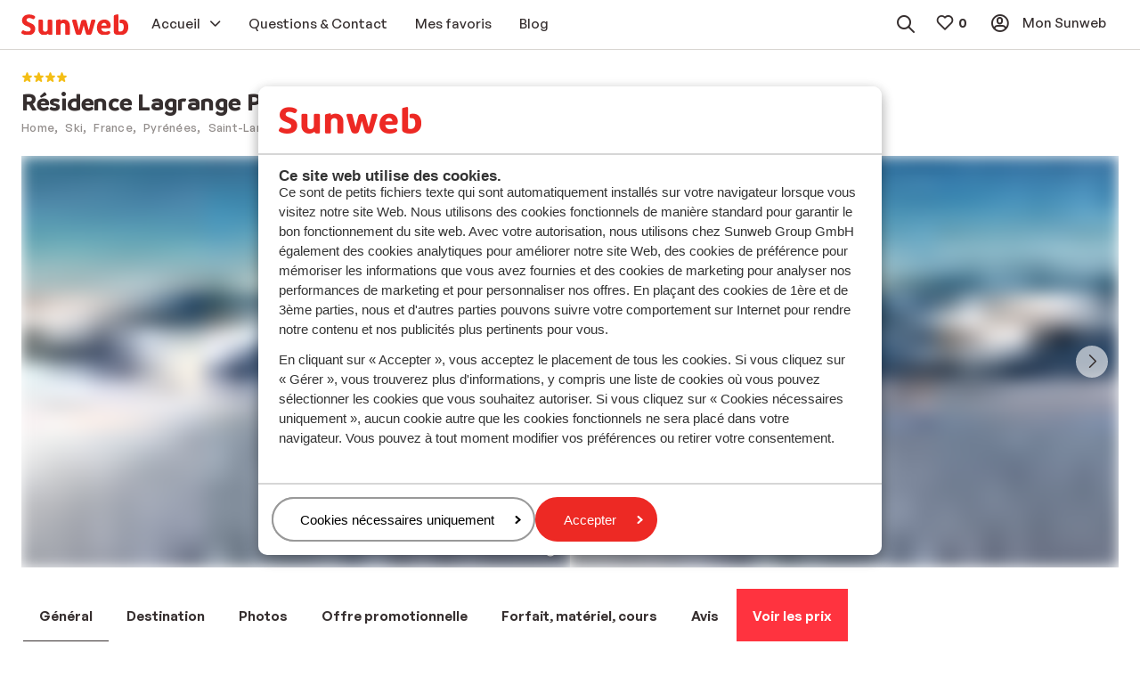

--- FILE ---
content_type: text/html; charset=utf-8
request_url: https://www.sunweb.fr/ski/france/pyrenees/saint-lary-soulan/residence-lagrange-prestige-les-chalets-de-ladet
body_size: 54336
content:
<!DOCTYPE html><html lang="fr"><head><script type="text/javascript">
;window.NREUM||(NREUM={});NREUM.init={distributed_tracing:{enabled:true},privacy:{cookies_enabled:true},ajax:{deny_list:["bam.nr-data.net"]}};

;NREUM.loader_config={accountID:"815571",trustKey:"815571",agentID:"144427301",licenseKey:"NRBR-2847af3845eec803734",applicationID:"138116895"};
;NREUM.info={beacon:"bam.nr-data.net",errorBeacon:"bam.nr-data.net",licenseKey:"NRBR-2847af3845eec803734",applicationID:"138116895",sa:1};
;/*! For license information please see nr-loader-spa-1.251.1.min.js.LICENSE.txt */
(()=>{var e,t,r={234:(e,t,r)=>{"use strict";r.d(t,{P_:()=>m,Mt:()=>b,C5:()=>s,DL:()=>w,OP:()=>D,lF:()=>O,Yu:()=>E,Dg:()=>v,CX:()=>c,GE:()=>x,sU:()=>N});var n=r(8632),i=r(9567);const o={beacon:n.ce.beacon,errorBeacon:n.ce.errorBeacon,licenseKey:void 0,applicationID:void 0,sa:void 0,queueTime:void 0,applicationTime:void 0,ttGuid:void 0,user:void 0,account:void 0,product:void 0,extra:void 0,jsAttributes:{},userAttributes:void 0,atts:void 0,transactionName:void 0,tNamePlain:void 0},a={};function s(e){if(!e)throw new Error("All info objects require an agent identifier!");if(!a[e])throw new Error("Info for ".concat(e," was never set"));return a[e]}function c(e,t){if(!e)throw new Error("All info objects require an agent identifier!");a[e]=(0,i.D)(t,o);const r=(0,n.ek)(e);r&&(r.info=a[e])}const u=e=>{if(!e||"string"!=typeof e)return!1;try{document.createDocumentFragment().querySelector(e)}catch{return!1}return!0};var d=r(7056),l=r(50);const f="[data-nr-mask]",h=()=>{const e={mask_selector:"*",block_selector:"[data-nr-block]",mask_input_options:{color:!1,date:!1,"datetime-local":!1,email:!1,month:!1,number:!1,range:!1,search:!1,tel:!1,text:!1,time:!1,url:!1,week:!1,textarea:!1,select:!1,password:!0}};return{feature_flags:[],proxy:{assets:void 0,beacon:void 0},privacy:{cookies_enabled:!0},ajax:{deny_list:void 0,block_internal:!0,enabled:!0,harvestTimeSeconds:10,autoStart:!0},distributed_tracing:{enabled:void 0,exclude_newrelic_header:void 0,cors_use_newrelic_header:void 0,cors_use_tracecontext_headers:void 0,allowed_origins:void 0},session:{domain:void 0,expiresMs:d.oD,inactiveMs:d.Hb},ssl:void 0,obfuscate:void 0,jserrors:{enabled:!0,harvestTimeSeconds:10,autoStart:!0},metrics:{enabled:!0,autoStart:!0},page_action:{enabled:!0,harvestTimeSeconds:30,autoStart:!0},page_view_event:{enabled:!0,autoStart:!0},page_view_timing:{enabled:!0,harvestTimeSeconds:30,long_task:!1,autoStart:!0},session_trace:{enabled:!0,harvestTimeSeconds:10,autoStart:!0},harvest:{tooManyRequestsDelay:60},session_replay:{autoStart:!0,enabled:!1,harvestTimeSeconds:60,sampling_rate:50,error_sampling_rate:50,collect_fonts:!1,inline_images:!1,inline_stylesheet:!0,mask_all_inputs:!0,get mask_text_selector(){return e.mask_selector},set mask_text_selector(t){u(t)?e.mask_selector="".concat(t,",").concat(f):""===t||null===t?e.mask_selector=f:(0,l.Z)("An invalid session_replay.mask_selector was provided. '*' will be used.",t)},get block_class(){return"nr-block"},get ignore_class(){return"nr-ignore"},get mask_text_class(){return"nr-mask"},get block_selector(){return e.block_selector},set block_selector(t){u(t)?e.block_selector+=",".concat(t):""!==t&&(0,l.Z)("An invalid session_replay.block_selector was provided and will not be used",t)},get mask_input_options(){return e.mask_input_options},set mask_input_options(t){t&&"object"==typeof t?e.mask_input_options={...t,password:!0}:(0,l.Z)("An invalid session_replay.mask_input_option was provided and will not be used",t)}},spa:{enabled:!0,harvestTimeSeconds:10,autoStart:!0}}},p={},g="All configuration objects require an agent identifier!";function m(e){if(!e)throw new Error(g);if(!p[e])throw new Error("Configuration for ".concat(e," was never set"));return p[e]}function v(e,t){if(!e)throw new Error(g);p[e]=(0,i.D)(t,h());const r=(0,n.ek)(e);r&&(r.init=p[e])}function b(e,t){if(!e)throw new Error(g);var r=m(e);if(r){for(var n=t.split("."),i=0;i<n.length-1;i++)if("object"!=typeof(r=r[n[i]]))return;r=r[n[n.length-1]]}return r}const y={accountID:void 0,trustKey:void 0,agentID:void 0,licenseKey:void 0,applicationID:void 0,xpid:void 0},A={};function w(e){if(!e)throw new Error("All loader-config objects require an agent identifier!");if(!A[e])throw new Error("LoaderConfig for ".concat(e," was never set"));return A[e]}function x(e,t){if(!e)throw new Error("All loader-config objects require an agent identifier!");A[e]=(0,i.D)(t,y);const r=(0,n.ek)(e);r&&(r.loader_config=A[e])}const E=(0,n.mF)().o;var _=r(385),T=r(6818);const S={buildEnv:T.Re,customTransaction:void 0,disabled:!1,distMethod:T.gF,isolatedBacklog:!1,loaderType:void 0,maxBytes:3e4,offset:Math.floor(_._A?.performance?.timeOrigin||_._A?.performance?.timing?.navigationStart||Date.now()),onerror:void 0,origin:""+_._A.location,ptid:void 0,releaseIds:{},session:void 0,xhrWrappable:"function"==typeof _._A.XMLHttpRequest?.prototype?.addEventListener,version:T.q4,denyList:void 0},R={};function D(e){if(!e)throw new Error("All runtime objects require an agent identifier!");if(!R[e])throw new Error("Runtime for ".concat(e," was never set"));return R[e]}function N(e,t){if(!e)throw new Error("All runtime objects require an agent identifier!");R[e]=(0,i.D)(t,S);const r=(0,n.ek)(e);r&&(r.runtime=R[e])}function O(e){return function(e){try{const t=s(e);return!!t.licenseKey&&!!t.errorBeacon&&!!t.applicationID}catch(e){return!1}}(e)}},9567:(e,t,r)=>{"use strict";r.d(t,{D:()=>i});var n=r(50);function i(e,t){try{if(!e||"object"!=typeof e)return(0,n.Z)("Setting a Configurable requires an object as input");if(!t||"object"!=typeof t)return(0,n.Z)("Setting a Configurable requires a model to set its initial properties");const r=Object.create(Object.getPrototypeOf(t),Object.getOwnPropertyDescriptors(t)),o=0===Object.keys(r).length?e:r;for(let a in o)if(void 0!==e[a])try{Array.isArray(e[a])&&Array.isArray(t[a])?r[a]=Array.from(new Set([...e[a],...t[a]])):"object"==typeof e[a]&&"object"==typeof t[a]?r[a]=i(e[a],t[a]):r[a]=e[a]}catch(e){(0,n.Z)("An error occurred while setting a property of a Configurable",e)}return r}catch(e){(0,n.Z)("An error occured while setting a Configurable",e)}}},6818:(e,t,r)=>{"use strict";r.d(t,{Re:()=>i,gF:()=>o,lF:()=>a,q4:()=>n});const n="1.251.1",i="PROD",o="CDN",a="2.0.0-alpha.11"},385:(e,t,r)=>{"use strict";r.d(t,{FN:()=>c,IF:()=>l,LW:()=>a,Nk:()=>h,Tt:()=>u,_A:()=>o,cv:()=>p,iS:()=>s,il:()=>n,ux:()=>d,v6:()=>i,w1:()=>f});const n="undefined"!=typeof window&&!!window.document,i="undefined"!=typeof WorkerGlobalScope&&("undefined"!=typeof self&&self instanceof WorkerGlobalScope&&self.navigator instanceof WorkerNavigator||"undefined"!=typeof globalThis&&globalThis instanceof WorkerGlobalScope&&globalThis.navigator instanceof WorkerNavigator),o=n?window:"undefined"!=typeof WorkerGlobalScope&&("undefined"!=typeof self&&self instanceof WorkerGlobalScope&&self||"undefined"!=typeof globalThis&&globalThis instanceof WorkerGlobalScope&&globalThis),a="complete"===o?.document?.readyState,s=Boolean("hidden"===o?.document?.visibilityState),c=""+o?.location,u=/iPad|iPhone|iPod/.test(o.navigator?.userAgent),d=u&&"undefined"==typeof SharedWorker,l=(()=>{const e=o.navigator?.userAgent?.match(/Firefox[/\s](\d+\.\d+)/);return Array.isArray(e)&&e.length>=2?+e[1]:0})(),f=Boolean(n&&window.document.documentMode),h=!!o.navigator?.sendBeacon,p=Math.floor(o?.performance?.timeOrigin||o?.performance?.timing?.navigationStart||Date.now())},1117:(e,t,r)=>{"use strict";r.d(t,{w:()=>o});var n=r(50);const i={agentIdentifier:"",ee:void 0};class o{constructor(e){try{if("object"!=typeof e)return(0,n.Z)("shared context requires an object as input");this.sharedContext={},Object.assign(this.sharedContext,i),Object.entries(e).forEach((e=>{let[t,r]=e;Object.keys(i).includes(t)&&(this.sharedContext[t]=r)}))}catch(e){(0,n.Z)("An error occured while setting SharedContext",e)}}}},8e3:(e,t,r)=>{"use strict";r.d(t,{L:()=>d,R:()=>c});var n=r(8325),i=r(1284),o=r(4322),a=r(3325);const s={};function c(e,t){const r={staged:!1,priority:a.p[t]||0};u(e),s[e].get(t)||s[e].set(t,r)}function u(e){e&&(s[e]||(s[e]=new Map))}function d(){let e=arguments.length>0&&void 0!==arguments[0]?arguments[0]:"",t=arguments.length>1&&void 0!==arguments[1]?arguments[1]:"feature";if(u(e),!e||!s[e].get(t))return a(t);s[e].get(t).staged=!0;const r=[...s[e]];function a(t){const r=e?n.ee.get(e):n.ee,a=o.X.handlers;if(r.backlog&&a){var s=r.backlog[t],c=a[t];if(c){for(var u=0;s&&u<s.length;++u)l(s[u],c);(0,i.D)(c,(function(e,t){(0,i.D)(t,(function(t,r){r[0].on(e,r[1])}))}))}delete a[t],r.backlog[t]=null,r.emit("drain-"+t,[])}}r.every((e=>{let[t,r]=e;return r.staged}))&&(r.sort(((e,t)=>e[1].priority-t[1].priority)),r.forEach((t=>{let[r]=t;s[e].delete(r),a(r)})))}function l(e,t){var r=e[1];(0,i.D)(t[r],(function(t,r){var n=e[0];if(r[0]===n){var i=r[1],o=e[3],a=e[2];i.apply(o,a)}}))}},8325:(e,t,r)=>{"use strict";r.d(t,{A:()=>c,ee:()=>u});var n=r(8632),i=r(2210),o=r(234);class a{constructor(e){this.contextId=e}}var s=r(3117);const c="nr@context:".concat(s.a),u=function e(t,r){var n={},s={},d={},f=!1;try{f=16===r.length&&(0,o.OP)(r).isolatedBacklog}catch(e){}var h={on:g,addEventListener:g,removeEventListener:function(e,t){var r=n[e];if(!r)return;for(var i=0;i<r.length;i++)r[i]===t&&r.splice(i,1)},emit:function(e,r,n,i,o){!1!==o&&(o=!0);if(u.aborted&&!i)return;t&&o&&t.emit(e,r,n);for(var a=p(n),c=m(e),d=c.length,l=0;l<d;l++)c[l].apply(a,r);var f=b()[s[e]];f&&f.push([h,e,r,a]);return a},get:v,listeners:m,context:p,buffer:function(e,t){const r=b();if(t=t||"feature",h.aborted)return;Object.entries(e||{}).forEach((e=>{let[n,i]=e;s[i]=t,t in r||(r[t]=[])}))},abort:l,aborted:!1,isBuffering:function(e){return!!b()[s[e]]},debugId:r,backlog:f?{}:t&&"object"==typeof t.backlog?t.backlog:{}};return h;function p(e){return e&&e instanceof a?e:e?(0,i.X)(e,c,(()=>new a(c))):new a(c)}function g(e,t){n[e]=m(e).concat(t)}function m(e){return n[e]||[]}function v(t){return d[t]=d[t]||e(h,t)}function b(){return h.backlog}}(void 0,"globalEE"),d=(0,n.fP)();function l(){u.aborted=!0,u.backlog={}}d.ee||(d.ee=u)},5546:(e,t,r)=>{"use strict";r.d(t,{E:()=>n,p:()=>i});var n=r(8325).ee.get("handle");function i(e,t,r,i,o){o?(o.buffer([e],i),o.emit(e,t,r)):(n.buffer([e],i),n.emit(e,t,r))}},4322:(e,t,r)=>{"use strict";r.d(t,{X:()=>o});var n=r(5546);o.on=a;var i=o.handlers={};function o(e,t,r,o){a(o||n.E,i,e,t,r)}function a(e,t,r,i,o){o||(o="feature"),e||(e=n.E);var a=t[o]=t[o]||{};(a[r]=a[r]||[]).push([e,i])}},3239:(e,t,r)=>{"use strict";r.d(t,{bP:()=>s,iz:()=>c,m$:()=>a});var n=r(385);let i=!1,o=!1;try{const e={get passive(){return i=!0,!1},get signal(){return o=!0,!1}};n._A.addEventListener("test",null,e),n._A.removeEventListener("test",null,e)}catch(e){}function a(e,t){return i||o?{capture:!!e,passive:i,signal:t}:!!e}function s(e,t){let r=arguments.length>2&&void 0!==arguments[2]&&arguments[2],n=arguments.length>3?arguments[3]:void 0;window.addEventListener(e,t,a(r,n))}function c(e,t){let r=arguments.length>2&&void 0!==arguments[2]&&arguments[2],n=arguments.length>3?arguments[3]:void 0;document.addEventListener(e,t,a(r,n))}},3117:(e,t,r)=>{"use strict";r.d(t,{a:()=>n});const n=(0,r(4402).Rl)()},4402:(e,t,r)=>{"use strict";r.d(t,{Ht:()=>u,M:()=>c,Rl:()=>a,ky:()=>s});var n=r(385);const i="xxxxxxxx-xxxx-4xxx-yxxx-xxxxxxxxxxxx";function o(e,t){return e?15&e[t]:16*Math.random()|0}function a(){const e=n._A?.crypto||n._A?.msCrypto;let t,r=0;return e&&e.getRandomValues&&(t=e.getRandomValues(new Uint8Array(30))),i.split("").map((e=>"x"===e?o(t,r++).toString(16):"y"===e?(3&o()|8).toString(16):e)).join("")}function s(e){const t=n._A?.crypto||n._A?.msCrypto;let r,i=0;t&&t.getRandomValues&&(r=t.getRandomValues(new Uint8Array(e)));const a=[];for(var s=0;s<e;s++)a.push(o(r,i++).toString(16));return a.join("")}function c(){return s(16)}function u(){return s(32)}},7056:(e,t,r)=>{"use strict";r.d(t,{Bq:()=>n,Hb:()=>o,IK:()=>c,oD:()=>i,uT:()=>s,wO:()=>a});const n="NRBA",i=144e5,o=18e5,a={PAUSE:"session-pause",RESET:"session-reset",RESUME:"session-resume",UPDATE:"session-update"},s={SAME_TAB:"same-tab",CROSS_TAB:"cross-tab"},c={OFF:0,FULL:1,ERROR:2}},7894:(e,t,r)=>{"use strict";function n(){return Math.round(performance.now())}r.d(t,{z:()=>n})},7243:(e,t,r)=>{"use strict";r.d(t,{e:()=>i});var n=r(385);function i(e){if(0===(e||"").indexOf("data:"))return{protocol:"data"};try{const t=new URL(e,location.href),r={port:t.port,hostname:t.hostname,pathname:t.pathname,search:t.search,protocol:t.protocol.slice(0,t.protocol.indexOf(":")),sameOrigin:t.protocol===n._A?.location?.protocol&&t.host===n._A?.location?.host};return r.port&&""!==r.port||("http:"===t.protocol&&(r.port="80"),"https:"===t.protocol&&(r.port="443")),r.pathname&&""!==r.pathname?r.pathname.startsWith("/")||(r.pathname="/".concat(r.pathname)):r.pathname="/",r}catch(e){return{}}}},50:(e,t,r)=>{"use strict";function n(e,t){"function"==typeof console.warn&&(console.warn("New Relic: ".concat(e)),t&&console.warn(t))}r.d(t,{Z:()=>n})},2825:(e,t,r)=>{"use strict";r.d(t,{N:()=>d,T:()=>l});var n=r(8325),i=r(5546),o=r(3325),a=r(385);const s="newrelic";const c={stn:[o.D.sessionTrace],err:[o.D.jserrors,o.D.metrics],ins:[o.D.pageAction],spa:[o.D.spa],sr:[o.D.sessionReplay,o.D.sessionTrace]},u=new Set;function d(e,t){const r=n.ee.get(t);e&&"object"==typeof e&&(u.has(t)||(Object.entries(e).forEach((e=>{let[t,n]=e;c[t]?c[t].forEach((e=>{n?(0,i.p)("feat-"+t,[],void 0,e,r):(0,i.p)("block-"+t,[],void 0,e,r),(0,i.p)("rumresp-"+t,[Boolean(n)],void 0,e,r)})):n&&(0,i.p)("feat-"+t,[],void 0,void 0,r),l[t]=Boolean(n)})),Object.keys(c).forEach((e=>{void 0===l[e]&&(c[e]?.forEach((t=>(0,i.p)("rumresp-"+e,[!1],void 0,t,r))),l[e]=!1)})),u.add(t),function(){let e=arguments.length>0&&void 0!==arguments[0]?arguments[0]:{};try{a._A.dispatchEvent(new CustomEvent(s,{detail:e}))}catch(e){}}({loaded:!0})))}const l={}},2210:(e,t,r)=>{"use strict";r.d(t,{X:()=>i});var n=Object.prototype.hasOwnProperty;function i(e,t,r){if(n.call(e,t))return e[t];var i=r();if(Object.defineProperty&&Object.keys)try{return Object.defineProperty(e,t,{value:i,writable:!0,enumerable:!1}),i}catch(e){}return e[t]=i,i}},1284:(e,t,r)=>{"use strict";r.d(t,{D:()=>n});const n=(e,t)=>Object.entries(e||{}).map((e=>{let[r,n]=e;return t(r,n)}))},4351:(e,t,r)=>{"use strict";r.d(t,{P:()=>o});var n=r(8325);const i=()=>{const e=new WeakSet;return(t,r)=>{if("object"==typeof r&&null!==r){if(e.has(r))return;e.add(r)}return r}};function o(e){try{return JSON.stringify(e,i())}catch(e){try{n.ee.emit("internal-error",[e])}catch(e){}}}},3960:(e,t,r)=>{"use strict";r.d(t,{KB:()=>a,b2:()=>o});var n=r(3239);function i(){return"undefined"==typeof document||"complete"===document.readyState}function o(e,t){if(i())return e();(0,n.bP)("load",e,t)}function a(e){if(i())return e();(0,n.iz)("DOMContentLoaded",e)}},8632:(e,t,r)=>{"use strict";r.d(t,{EZ:()=>d,ce:()=>o,ek:()=>u,fP:()=>a,gG:()=>l,h5:()=>c,mF:()=>s});var n=r(7894),i=r(385);const o={beacon:"bam.nr-data.net",errorBeacon:"bam.nr-data.net"};function a(){return i._A.NREUM||(i._A.NREUM={}),void 0===i._A.newrelic&&(i._A.newrelic=i._A.NREUM),i._A.NREUM}function s(){let e=a();return e.o||(e.o={ST:i._A.setTimeout,SI:i._A.setImmediate,CT:i._A.clearTimeout,XHR:i._A.XMLHttpRequest,REQ:i._A.Request,EV:i._A.Event,PR:i._A.Promise,MO:i._A.MutationObserver,FETCH:i._A.fetch}),e}function c(e,t){let r=a();r.initializedAgents??={},t.initializedAt={ms:(0,n.z)(),date:new Date},r.initializedAgents[e]=t}function u(e){let t=a();return t.initializedAgents?.[e]}function d(e,t){a()[e]=t}function l(){return function(){let e=a();const t=e.info||{};e.info={beacon:o.beacon,errorBeacon:o.errorBeacon,...t}}(),function(){let e=a();const t=e.init||{};e.init={...t}}(),s(),function(){let e=a();const t=e.loader_config||{};e.loader_config={...t}}(),a()}},7956:(e,t,r)=>{"use strict";r.d(t,{N:()=>i});var n=r(3239);function i(e){let t=arguments.length>1&&void 0!==arguments[1]&&arguments[1],r=arguments.length>2?arguments[2]:void 0,i=arguments.length>3?arguments[3]:void 0;(0,n.iz)("visibilitychange",(function(){if(t)return void("hidden"===document.visibilityState&&e());e(document.visibilityState)}),r,i)}},1214:(e,t,r)=>{"use strict";r.d(t,{em:()=>b,u5:()=>R,QU:()=>O,_L:()=>C,Gm:()=>M,Lg:()=>L,BV:()=>Z,Kf:()=>Y});var n=r(8325),i=r(3117);const o="nr@original:".concat(i.a);var a=Object.prototype.hasOwnProperty,s=!1;function c(e,t){return e||(e=n.ee),r.inPlace=function(e,t,n,i,o){n||(n="");const a="-"===n.charAt(0);for(let s=0;s<t.length;s++){const c=t[s],u=e[c];d(u)||(e[c]=r(u,a?c+n:n,i,c,o))}},r.flag=o,r;function r(t,r,n,s,c){return d(t)?t:(r||(r=""),nrWrapper[o]=t,function(e,t,r){if(Object.defineProperty&&Object.keys)try{return Object.keys(e).forEach((function(r){Object.defineProperty(t,r,{get:function(){return e[r]},set:function(t){return e[r]=t,t}})})),t}catch(e){u([e],r)}for(var n in e)a.call(e,n)&&(t[n]=e[n])}(t,nrWrapper,e),nrWrapper);function nrWrapper(){var o,a,d,l;try{a=this,o=[...arguments],d="function"==typeof n?n(o,a):n||{}}catch(t){u([t,"",[o,a,s],d],e)}i(r+"start",[o,a,s],d,c);try{return l=t.apply(a,o)}catch(e){throw i(r+"err",[o,a,e],d,c),e}finally{i(r+"end",[o,a,l],d,c)}}}function i(r,n,i,o){if(!s||t){var a=s;s=!0;try{e.emit(r,n,i,t,o)}catch(t){u([t,r,n,i],e)}s=a}}}function u(e,t){t||(t=n.ee);try{t.emit("internal-error",e)}catch(e){}}function d(e){return!(e&&"function"==typeof e&&e.apply&&!e[o])}var l=r(2210),f=r(385);const h={},p=f._A.XMLHttpRequest,g="addEventListener",m="removeEventListener",v="nr@wrapped:".concat(n.A);function b(e){var t=function(e){return(e||n.ee).get("events")}(e);if(h[t.debugId]++)return t;h[t.debugId]=1;var r=c(t,!0);function i(e){r.inPlace(e,[g,m],"-",o)}function o(e,t){return e[1]}return"getPrototypeOf"in Object&&(f.il&&y(document,i),y(f._A,i),y(p.prototype,i)),t.on(g+"-start",(function(e,t){var n=e[1];if(null!==n&&("function"==typeof n||"object"==typeof n)){var i=(0,l.X)(n,v,(function(){var e={object:function(){if("function"!=typeof n.handleEvent)return;return n.handleEvent.apply(n,arguments)},function:n}[typeof n];return e?r(e,"fn-",null,e.name||"anonymous"):n}));this.wrapped=e[1]=i}})),t.on(m+"-start",(function(e){e[1]=this.wrapped||e[1]})),t}function y(e,t){let r=e;for(;"object"==typeof r&&!Object.prototype.hasOwnProperty.call(r,g);)r=Object.getPrototypeOf(r);for(var n=arguments.length,i=new Array(n>2?n-2:0),o=2;o<n;o++)i[o-2]=arguments[o];r&&t(r,...i)}var A="fetch-",w=A+"body-",x=["arrayBuffer","blob","json","text","formData"],E=f._A.Request,_=f._A.Response,T="prototype";const S={};function R(e){const t=function(e){return(e||n.ee).get("fetch")}(e);if(!(E&&_&&f._A.fetch))return t;if(S[t.debugId]++)return t;function r(e,r,i){var o=e[r];"function"==typeof o&&(e[r]=function(){var e,r=[...arguments],a={};t.emit(i+"before-start",[r],a),a[n.A]&&a[n.A].dt&&(e=a[n.A].dt);var s=o.apply(this,r);return t.emit(i+"start",[r,e],s),s.then((function(e){return t.emit(i+"end",[null,e],s),e}),(function(e){throw t.emit(i+"end",[e],s),e}))})}return S[t.debugId]=1,x.forEach((e=>{r(E[T],e,w),r(_[T],e,w)})),r(f._A,"fetch",A),t.on(A+"end",(function(e,r){var n=this;if(r){var i=r.headers.get("content-length");null!==i&&(n.rxSize=i),t.emit(A+"done",[null,r],n)}else t.emit(A+"done",[e],n)})),t}const D={},N=["pushState","replaceState"];function O(e){const t=function(e){return(e||n.ee).get("history")}(e);return!f.il||D[t.debugId]++||(D[t.debugId]=1,c(t).inPlace(window.history,N,"-")),t}var I=r(3239);const j={},P=["appendChild","insertBefore","replaceChild"];function C(e){const t=function(e){return(e||n.ee).get("jsonp")}(e);if(!f.il||j[t.debugId])return t;j[t.debugId]=!0;var r=c(t),i=/[?&](?:callback|cb)=([^&#]+)/,o=/(.*)\.([^.]+)/,a=/^(\w+)(\.|$)(.*)$/;function s(e,t){if(!e)return t;const r=e.match(a),n=r[1];return s(r[3],t[n])}return r.inPlace(Node.prototype,P,"dom-"),t.on("dom-start",(function(e){!function(e){if(!e||"string"!=typeof e.nodeName||"script"!==e.nodeName.toLowerCase())return;if("function"!=typeof e.addEventListener)return;var n=(a=e.src,c=a.match(i),c?c[1]:null);var a,c;if(!n)return;var u=function(e){var t=e.match(o);if(t&&t.length>=3)return{key:t[2],parent:s(t[1],window)};return{key:e,parent:window}}(n);if("function"!=typeof u.parent[u.key])return;var d={};function l(){t.emit("jsonp-end",[],d),e.removeEventListener("load",l,(0,I.m$)(!1)),e.removeEventListener("error",f,(0,I.m$)(!1))}function f(){t.emit("jsonp-error",[],d),t.emit("jsonp-end",[],d),e.removeEventListener("load",l,(0,I.m$)(!1)),e.removeEventListener("error",f,(0,I.m$)(!1))}r.inPlace(u.parent,[u.key],"cb-",d),e.addEventListener("load",l,(0,I.m$)(!1)),e.addEventListener("error",f,(0,I.m$)(!1)),t.emit("new-jsonp",[e.src],d)}(e[0])})),t}const k={};function M(e){const t=function(e){return(e||n.ee).get("mutation")}(e);if(!f.il||k[t.debugId])return t;k[t.debugId]=!0;var r=c(t),i=f._A.MutationObserver;return i&&(window.MutationObserver=function(e){return this instanceof i?new i(r(e,"fn-")):i.apply(this,arguments)},MutationObserver.prototype=i.prototype),t}const H={};function L(e){const t=function(e){return(e||n.ee).get("promise")}(e);if(H[t.debugId])return t;H[t.debugId]=!0;var r=t.context,i=c(t),a=f._A.Promise;return a&&function(){function e(r){var n=t.context(),o=i(r,"executor-",n,null,!1);const s=Reflect.construct(a,[o],e);return t.context(s).getCtx=function(){return n},s}f._A.Promise=e,Object.defineProperty(e,"name",{value:"Promise"}),e.toString=function(){return a.toString()},Object.setPrototypeOf(e,a),["all","race"].forEach((function(r){const n=a[r];e[r]=function(e){let i=!1;[...e||[]].forEach((e=>{this.resolve(e).then(a("all"===r),a(!1))}));const o=n.apply(this,arguments);return o;function a(e){return function(){t.emit("propagate",[null,!i],o,!1,!1),i=i||!e}}}})),["resolve","reject"].forEach((function(r){const n=a[r];e[r]=function(e){const r=n.apply(this,arguments);return e!==r&&t.emit("propagate",[e,!0],r,!1,!1),r}})),e.prototype=a.prototype;const n=a.prototype.then;a.prototype.then=function(){var e=this,o=r(e);o.promise=e;for(var a=arguments.length,s=new Array(a),c=0;c<a;c++)s[c]=arguments[c];s[0]=i(s[0],"cb-",o,null,!1),s[1]=i(s[1],"cb-",o,null,!1);const u=n.apply(this,s);return o.nextPromise=u,t.emit("propagate",[e,!0],u,!1,!1),u},a.prototype.then[o]=n,t.on("executor-start",(function(e){e[0]=i(e[0],"resolve-",this,null,!1),e[1]=i(e[1],"resolve-",this,null,!1)})),t.on("executor-err",(function(e,t,r){e[1](r)})),t.on("cb-end",(function(e,r,n){t.emit("propagate",[n,!0],this.nextPromise,!1,!1)})),t.on("propagate",(function(e,r,n){this.getCtx&&!r||(this.getCtx=function(){if(e instanceof Promise)var r=t.context(e);return r&&r.getCtx?r.getCtx():this})}))}(),t}const z={},F="setTimeout",B="setInterval",U="clearTimeout",V="-start",q="-",G=[F,"setImmediate",B,U,"clearImmediate"];function Z(e){const t=function(e){return(e||n.ee).get("timer")}(e);if(z[t.debugId]++)return t;z[t.debugId]=1;var r=c(t);return r.inPlace(f._A,G.slice(0,2),F+q),r.inPlace(f._A,G.slice(2,3),B+q),r.inPlace(f._A,G.slice(3),U+q),t.on(B+V,(function(e,t,n){e[0]=r(e[0],"fn-",null,n)})),t.on(F+V,(function(e,t,n){this.method=n,this.timerDuration=isNaN(e[1])?0:+e[1],e[0]=r(e[0],"fn-",this,n)})),t}var W=r(50);const X={},K=["open","send"];function Y(e){var t=e||n.ee;const r=function(e){return(e||n.ee).get("xhr")}(t);if(X[r.debugId]++)return r;X[r.debugId]=1,b(t);var i=c(r),o=f._A.XMLHttpRequest,a=f._A.MutationObserver,s=f._A.Promise,u=f._A.setInterval,d="readystatechange",l=["onload","onerror","onabort","onloadstart","onloadend","onprogress","ontimeout"],h=[],p=f._A.XMLHttpRequest=function(e){const t=new o(e),n=r.context(t);try{r.emit("new-xhr",[t],n),t.addEventListener(d,(a=n,function(){var e=this;e.readyState>3&&!a.resolved&&(a.resolved=!0,r.emit("xhr-resolved",[],e)),i.inPlace(e,l,"fn-",w)}),(0,I.m$)(!1))}catch(e){(0,W.Z)("An error occurred while intercepting XHR",e);try{r.emit("internal-error",[e])}catch(e){}}var a;return t};function g(e,t){i.inPlace(t,["onreadystatechange"],"fn-",w)}if(function(e,t){for(var r in e)t[r]=e[r]}(o,p),p.prototype=o.prototype,i.inPlace(p.prototype,K,"-xhr-",w),r.on("send-xhr-start",(function(e,t){g(e,t),function(e){h.push(e),a&&(m?m.then(A):u?u(A):(v=-v,y.data=v))}(t)})),r.on("open-xhr-start",g),a){var m=s&&s.resolve();if(!u&&!s){var v=1,y=document.createTextNode(v);new a(A).observe(y,{characterData:!0})}}else t.on("fn-end",(function(e){e[0]&&e[0].type===d||A()}));function A(){for(var e=0;e<h.length;e++)g(0,h[e]);h.length&&(h=[])}function w(e,t){return t}return r}},7825:(e,t,r)=>{"use strict";r.d(t,{t:()=>n});const n=r(3325).D.ajax},6660:(e,t,r)=>{"use strict";r.d(t,{t:()=>n});const n=r(3325).D.jserrors},3081:(e,t,r)=>{"use strict";r.d(t,{gF:()=>o,mY:()=>i,t9:()=>n,vz:()=>s,xS:()=>a});const n=r(3325).D.metrics,i="sm",o="cm",a="storeSupportabilityMetrics",s="storeEventMetrics"},4649:(e,t,r)=>{"use strict";r.d(t,{t:()=>n});const n=r(3325).D.pageAction},7633:(e,t,r)=>{"use strict";r.d(t,{t:()=>n});const n=r(3325).D.pageViewEvent},9251:(e,t,r)=>{"use strict";r.d(t,{t:()=>n});const n=r(3325).D.pageViewTiming},7144:(e,t,r)=>{"use strict";r.d(t,{J0:()=>l,Mi:()=>d,Vb:()=>o,Ye:()=>s,fm:()=>c,i9:()=>a,t9:()=>i,u0:()=>u});var n=r(7056);const i=r(3325).D.sessionReplay,o=.12,a={DomContentLoaded:0,Load:1,FullSnapshot:2,IncrementalSnapshot:3,Meta:4,Custom:5},s=1e6,c=64e3,u={[n.IK.ERROR]:15e3,[n.IK.FULL]:3e5,[n.IK.OFF]:0},d={RESET:{message:"Session was reset",sm:"Reset"},IMPORT:{message:"Recorder failed to import",sm:"Import"},TOO_MANY:{message:"429: Too Many Requests",sm:"Too-Many"},TOO_BIG:{message:"Payload was too large",sm:"Too-Big"},CROSS_TAB:{message:"Session Entity was set to OFF on another tab",sm:"Cross-Tab"},ENTITLEMENTS:{message:"Session Replay is not allowed and will not be started",sm:"Entitlement"}},l=5e3},3614:(e,t,r)=>{"use strict";r.d(t,{BST_RESOURCE:()=>i,END:()=>s,FEATURE_NAME:()=>n,FN_END:()=>u,FN_START:()=>c,PUSH_STATE:()=>d,RESOURCE:()=>o,START:()=>a});const n=r(3325).D.sessionTrace,i="bstResource",o="resource",a="-start",s="-end",c="fn"+a,u="fn"+s,d="pushState"},7836:(e,t,r)=>{"use strict";r.d(t,{BODY:()=>x,CB_END:()=>E,CB_START:()=>u,END:()=>w,FEATURE_NAME:()=>i,FETCH:()=>T,FETCH_BODY:()=>v,FETCH_DONE:()=>m,FETCH_START:()=>g,FN_END:()=>c,FN_START:()=>s,INTERACTION:()=>f,INTERACTION_API:()=>d,INTERACTION_EVENTS:()=>o,JSONP_END:()=>b,JSONP_NODE:()=>p,JS_TIME:()=>_,MAX_TIMER_BUDGET:()=>a,REMAINING:()=>l,SPA_NODE:()=>h,START:()=>A,originalSetTimeout:()=>y});var n=r(234);const i=r(3325).D.spa,o=["click","submit","keypress","keydown","keyup","change"],a=999,s="fn-start",c="fn-end",u="cb-start",d="api-ixn-",l="remaining",f="interaction",h="spaNode",p="jsonpNode",g="fetch-start",m="fetch-done",v="fetch-body-",b="jsonp-end",y=n.Yu.ST,A="-start",w="-end",x="-body",E="cb"+w,_="jsTime",T="fetch"},5938:(e,t,r)=>{"use strict";r.d(t,{W:()=>i});var n=r(8325);class i{constructor(e,t,r){this.agentIdentifier=e,this.aggregator=t,this.ee=n.ee.get(e),this.featureName=r,this.blocked=!1}}},7530:(e,t,r)=>{"use strict";r.d(t,{j:()=>b});var n=r(3325),i=r(234),o=r(5546),a=r(8325),s=r(7894),c=r(8e3),u=r(3960),d=r(385),l=r(50),f=r(3081),h=r(8632);function p(){const e=(0,h.gG)();["setErrorHandler","finished","addToTrace","addRelease","addPageAction","setCurrentRouteName","setPageViewName","setCustomAttribute","interaction","noticeError","setUserId","setApplicationVersion","start","recordReplay","pauseReplay"].forEach((t=>{e[t]=function(){for(var r=arguments.length,n=new Array(r),i=0;i<r;i++)n[i]=arguments[i];return function(t){for(var r=arguments.length,n=new Array(r>1?r-1:0),i=1;i<r;i++)n[i-1]=arguments[i];let o=[];return Object.values(e.initializedAgents).forEach((e=>{e.exposed&&e.api[t]&&o.push(e.api[t](...n))})),o.length>1?o:o[0]}(t,...n)}}))}var g=r(2825);const m=e=>{const t=e.startsWith("http");e+="/",r.p=t?e:"https://"+e};let v=!1;function b(e){let t=arguments.length>1&&void 0!==arguments[1]?arguments[1]:{},b=arguments.length>2?arguments[2]:void 0,y=arguments.length>3?arguments[3]:void 0,{init:A,info:w,loader_config:x,runtime:E={loaderType:b},exposed:_=!0}=t;const T=(0,h.gG)();w||(A=T.init,w=T.info,x=T.loader_config),(0,i.Dg)(e.agentIdentifier,A||{}),(0,i.GE)(e.agentIdentifier,x||{}),w.jsAttributes??={},d.v6&&(w.jsAttributes.isWorker=!0),(0,i.CX)(e.agentIdentifier,w);const S=(0,i.P_)(e.agentIdentifier),R=[w.beacon,w.errorBeacon];v||(S.proxy.assets&&(m(S.proxy.assets),R.push(S.proxy.assets)),S.proxy.beacon&&R.push(S.proxy.beacon),p(),(0,h.EZ)("activatedFeatures",g.T)),E.denyList=[...S.ajax.deny_list||[],...S.ajax.block_internal?R:[]],(0,i.sU)(e.agentIdentifier,E),void 0===e.api&&(e.api=function(e,t){t||(0,c.R)(e,"api");const h={};var p=a.ee.get(e),g=p.get("tracer"),m="api-",v=m+"ixn-";function b(t,r,n,o){const a=(0,i.C5)(e);return null===r?delete a.jsAttributes[t]:(0,i.CX)(e,{...a,jsAttributes:{...a.jsAttributes,[t]:r}}),w(m,n,!0,o||null===r?"session":void 0)(t,r)}function y(){}["setErrorHandler","finished","addToTrace","addRelease"].forEach((e=>{h[e]=w(m,e,!0,"api")})),h.addPageAction=w(m,"addPageAction",!0,n.D.pageAction),h.setCurrentRouteName=w(m,"routeName",!0,n.D.spa),h.setPageViewName=function(t,r){if("string"==typeof t)return"/"!==t.charAt(0)&&(t="/"+t),(0,i.OP)(e).customTransaction=(r||"http://custom.transaction")+t,w(m,"setPageViewName",!0)()},h.setCustomAttribute=function(e,t){let r=arguments.length>2&&void 0!==arguments[2]&&arguments[2];if("string"==typeof e){if(["string","number","boolean"].includes(typeof t)||null===t)return b(e,t,"setCustomAttribute",r);(0,l.Z)("Failed to execute setCustomAttribute.\nNon-null value must be a string, number or boolean type, but a type of <".concat(typeof t,"> was provided."))}else(0,l.Z)("Failed to execute setCustomAttribute.\nName must be a string type, but a type of <".concat(typeof e,"> was provided."))},h.setUserId=function(e){if("string"==typeof e||null===e)return b("enduser.id",e,"setUserId",!0);(0,l.Z)("Failed to execute setUserId.\nNon-null value must be a string type, but a type of <".concat(typeof e,"> was provided."))},h.setApplicationVersion=function(e){if("string"==typeof e||null===e)return b("application.version",e,"setApplicationVersion",!1);(0,l.Z)("Failed to execute setApplicationVersion. Expected <String | null>, but got <".concat(typeof e,">."))},h.start=e=>{try{const t=e?"defined":"undefined";(0,o.p)(f.xS,["API/start/".concat(t,"/called")],void 0,n.D.metrics,p);const r=Object.values(n.D);if(void 0===e)e=r;else{if((e=Array.isArray(e)&&e.length?e:[e]).some((e=>!r.includes(e))))return(0,l.Z)("Invalid feature name supplied. Acceptable feature names are: ".concat(r));e.includes(n.D.pageViewEvent)||e.push(n.D.pageViewEvent)}e.forEach((e=>{p.emit("".concat(e,"-opt-in"))}))}catch(e){(0,l.Z)("An unexpected issue occurred",e)}},h.recordReplay=function(){(0,o.p)(f.xS,["API/recordReplay/called"],void 0,n.D.metrics,p),(0,o.p)("recordReplay",[],void 0,n.D.sessionReplay,p)},h.pauseReplay=function(){(0,o.p)(f.xS,["API/pauseReplay/called"],void 0,n.D.metrics,p),(0,o.p)("pauseReplay",[],void 0,n.D.sessionReplay,p)},h.interaction=function(){return(new y).get()};var A=y.prototype={createTracer:function(e,t){var r={},i=this,a="function"==typeof t;return(0,o.p)(f.xS,["API/createTracer/called"],void 0,n.D.metrics,p),(0,o.p)(v+"tracer",[(0,s.z)(),e,r],i,n.D.spa,p),function(){if(g.emit((a?"":"no-")+"fn-start",[(0,s.z)(),i,a],r),a)try{return t.apply(this,arguments)}catch(e){throw g.emit("fn-err",[arguments,this,e],r),e}finally{g.emit("fn-end",[(0,s.z)()],r)}}}};function w(e,t,r,i){return function(){return(0,o.p)(f.xS,["API/"+t+"/called"],void 0,n.D.metrics,p),i&&(0,o.p)(e+t,[(0,s.z)(),...arguments],r?null:this,i,p),r?void 0:this}}function x(){r.e(111).then(r.bind(r,7438)).then((t=>{let{setAPI:r}=t;r(e),(0,c.L)(e,"api")})).catch((()=>(0,l.Z)("Downloading runtime APIs failed...")))}return["actionText","setName","setAttribute","save","ignore","onEnd","getContext","end","get"].forEach((e=>{A[e]=w(v,e,void 0,n.D.spa)})),h.noticeError=function(e,t){"string"==typeof e&&(e=new Error(e)),(0,o.p)(f.xS,["API/noticeError/called"],void 0,n.D.metrics,p),(0,o.p)("err",[e,(0,s.z)(),!1,t],void 0,n.D.jserrors,p)},d.il?(0,u.b2)((()=>x()),!0):x(),h}(e.agentIdentifier,y)),void 0===e.exposed&&(e.exposed=_),v=!0}},1926:(e,t,r)=>{r.nc=(()=>{try{return document?.currentScript?.nonce}catch(e){}return""})()},3325:(e,t,r)=>{"use strict";r.d(t,{D:()=>n,p:()=>i});const n={ajax:"ajax",jserrors:"jserrors",metrics:"metrics",pageAction:"page_action",pageViewEvent:"page_view_event",pageViewTiming:"page_view_timing",sessionReplay:"session_replay",sessionTrace:"session_trace",spa:"spa"},i={[n.pageViewEvent]:1,[n.pageViewTiming]:2,[n.metrics]:3,[n.jserrors]:4,[n.ajax]:5,[n.sessionTrace]:6,[n.pageAction]:7,[n.spa]:8,[n.sessionReplay]:9}}},n={};function i(e){var t=n[e];if(void 0!==t)return t.exports;var o=n[e]={exports:{}};return r[e](o,o.exports,i),o.exports}i.m=r,i.d=(e,t)=>{for(var r in t)i.o(t,r)&&!i.o(e,r)&&Object.defineProperty(e,r,{enumerable:!0,get:t[r]})},i.f={},i.e=e=>Promise.all(Object.keys(i.f).reduce(((t,r)=>(i.f[r](e,t),t)),[])),i.u=e=>({111:"nr-spa",164:"nr-spa-compressor",433:"nr-spa-recorder"}[e]+"-1.251.1.min.js"),i.o=(e,t)=>Object.prototype.hasOwnProperty.call(e,t),e={},t="NRBA-1.251.1.PROD:",i.l=(r,n,o,a)=>{if(e[r])e[r].push(n);else{var s,c;if(void 0!==o)for(var u=document.getElementsByTagName("script"),d=0;d<u.length;d++){var l=u[d];if(l.getAttribute("src")==r||l.getAttribute("data-webpack")==t+o){s=l;break}}if(!s){c=!0;var f={111:"sha512-lCY4+B0gOT0jVtMbaDU0ri7coukTGr4YSIrFnYCbNcvlKoBWZ5lEMC3pnQbfFRHmqU9ClOHO1zeM7zl3Bpi8lg==",433:"sha512-uSk6ex6Q5btbEC3Fd9ucXsXT/MfYs9nSwrApEySzfsKG5WHfu74lzjBZOw2ou+AfTHUFLXX7zUhG8T18KvZDQQ==",164:"sha512-69slZTW/5YZ/pY5zE0I3TCiV/tXwxGlT/pOzl7BgweR1maJ+C+doWoTbPHgKP1SrTS/0sZHb5fgMScLDwVDkqw=="};(s=document.createElement("script")).charset="utf-8",s.timeout=120,i.nc&&s.setAttribute("nonce",i.nc),s.setAttribute("data-webpack",t+o),s.src=r,0!==s.src.indexOf(window.location.origin+"/")&&(s.crossOrigin="anonymous"),f[a]&&(s.integrity=f[a])}e[r]=[n];var h=(t,n)=>{s.onerror=s.onload=null,clearTimeout(p);var i=e[r];if(delete e[r],s.parentNode&&s.parentNode.removeChild(s),i&&i.forEach((e=>e(n))),t)return t(n)},p=setTimeout(h.bind(null,void 0,{type:"timeout",target:s}),12e4);s.onerror=h.bind(null,s.onerror),s.onload=h.bind(null,s.onload),c&&document.head.appendChild(s)}},i.r=e=>{"undefined"!=typeof Symbol&&Symbol.toStringTag&&Object.defineProperty(e,Symbol.toStringTag,{value:"Module"}),Object.defineProperty(e,"__esModule",{value:!0})},i.p="https://js-agent.newrelic.com/",(()=>{var e={801:0,92:0};i.f.j=(t,r)=>{var n=i.o(e,t)?e[t]:void 0;if(0!==n)if(n)r.push(n[2]);else{var o=new Promise(((r,i)=>n=e[t]=[r,i]));r.push(n[2]=o);var a=i.p+i.u(t),s=new Error;i.l(a,(r=>{if(i.o(e,t)&&(0!==(n=e[t])&&(e[t]=void 0),n)){var o=r&&("load"===r.type?"missing":r.type),a=r&&r.target&&r.target.src;s.message="Loading chunk "+t+" failed.\n("+o+": "+a+")",s.name="ChunkLoadError",s.type=o,s.request=a,n[1](s)}}),"chunk-"+t,t)}};var t=(t,r)=>{var n,o,[a,s,c]=r,u=0;if(a.some((t=>0!==e[t]))){for(n in s)i.o(s,n)&&(i.m[n]=s[n]);if(c)c(i)}for(t&&t(r);u<a.length;u++)o=a[u],i.o(e,o)&&e[o]&&e[o][0](),e[o]=0},r=self["webpackChunk:NRBA-1.251.1.PROD"]=self["webpackChunk:NRBA-1.251.1.PROD"]||[];r.forEach(t.bind(null,0)),r.push=t.bind(null,r.push.bind(r))})(),(()=>{"use strict";i(1926);var e=i(50);class t{#e(t){for(var r=arguments.length,n=new Array(r>1?r-1:0),i=1;i<r;i++)n[i-1]=arguments[i];if("function"==typeof this.api?.[t])return this.api[t](...n);(0,e.Z)("Call to agent api ".concat(t," failed. The API is not currently initialized."))}addPageAction(e,t){return this.#e("addPageAction",e,t)}setPageViewName(e,t){return this.#e("setPageViewName",e,t)}setCustomAttribute(e,t,r){return this.#e("setCustomAttribute",e,t,r)}noticeError(e,t){return this.#e("noticeError",e,t)}setUserId(e){return this.#e("setUserId",e)}setApplicationVersion(e){return this.#e("setApplicationVersion",e)}setErrorHandler(e){return this.#e("setErrorHandler",e)}finished(e){return this.#e("finished",e)}addRelease(e,t){return this.#e("addRelease",e,t)}start(e){return this.#e("start",e)}recordReplay(){return this.#e("recordReplay")}pauseReplay(){return this.#e("pauseReplay")}addToTrace(e){return this.#e("addToTrace",e)}setCurrentRouteName(e){return this.#e("setCurrentRouteName",e)}interaction(){return this.#e("interaction")}}var r=i(3325),n=i(234);const o=Object.values(r.D);function a(e){const t={};return o.forEach((r=>{t[r]=function(e,t){return!1!==(0,n.Mt)(t,"".concat(e,".enabled"))}(r,e)})),t}var s=i(7530);var c=i(8e3),u=i(5938),d=i(3960),l=i(385);class f extends u.W{constructor(e,t,r){let i=!(arguments.length>3&&void 0!==arguments[3])||arguments[3];super(e,t,r),this.auto=i,this.abortHandler=void 0,this.featAggregate=void 0,this.onAggregateImported=void 0,!1===(0,n.Mt)(this.agentIdentifier,"".concat(this.featureName,".autoStart"))&&(this.auto=!1),this.auto&&(0,c.R)(e,r)}importAggregator(){let t=arguments.length>0&&void 0!==arguments[0]?arguments[0]:{};if(this.featAggregate)return;if(!this.auto)return void this.ee.on("".concat(this.featureName,"-opt-in"),(()=>{(0,c.R)(this.agentIdentifier,this.featureName),this.auto=!0,this.importAggregator()}));const r=l.il&&!0===(0,n.Mt)(this.agentIdentifier,"privacy.cookies_enabled");let o;this.onAggregateImported=new Promise((e=>{o=e}));const a=async()=>{let n;try{if(r){const{setupAgentSession:e}=await i.e(111).then(i.bind(i,1656));n=e(this.agentIdentifier)}}catch(t){(0,e.Z)("A problem occurred when starting up session manager. This page will not start or extend any session.",t)}try{if(!this.shouldImportAgg(this.featureName,n))return(0,c.L)(this.agentIdentifier,this.featureName),void o(!1);const{lazyFeatureLoader:e}=await i.e(111).then(i.bind(i,8582)),{Aggregate:r}=await e(this.featureName,"aggregate");this.featAggregate=new r(this.agentIdentifier,this.aggregator,t),o(!0)}catch(t){(0,e.Z)("Downloading and initializing ".concat(this.featureName," failed..."),t),this.abortHandler?.(),(0,c.L)(this.agentIdentifier,this.featureName),o(!1)}};l.il?(0,d.b2)((()=>a()),!0):a()}shouldImportAgg(e,t){return e!==r.D.sessionReplay||!!n.Yu.MO&&(!1!==(0,n.Mt)(this.agentIdentifier,"session_trace.enabled")&&(!!t?.isNew||!!t?.state.sessionReplayMode))}}var h=i(7633);class p extends f{static featureName=h.t;constructor(e,t){let r=!(arguments.length>2&&void 0!==arguments[2])||arguments[2];super(e,t,h.t,r),this.importAggregator()}}var g=i(1117),m=i(1284);class v extends g.w{constructor(e){super(e),this.aggregatedData={}}store(e,t,r,n,i){var o=this.getBucket(e,t,r,i);return o.metrics=function(e,t){t||(t={count:0});return t.count+=1,(0,m.D)(e,(function(e,r){t[e]=b(r,t[e])})),t}(n,o.metrics),o}merge(e,t,r,n,i){var o=this.getBucket(e,t,n,i);if(o.metrics){var a=o.metrics;a.count+=r.count,(0,m.D)(r,(function(e,t){if("count"!==e){var n=a[e],i=r[e];i&&!i.c?a[e]=b(i.t,n):a[e]=function(e,t){if(!t)return e;t.c||(t=y(t.t));return t.min=Math.min(e.min,t.min),t.max=Math.max(e.max,t.max),t.t+=e.t,t.sos+=e.sos,t.c+=e.c,t}(i,a[e])}}))}else o.metrics=r}storeMetric(e,t,r,n){var i=this.getBucket(e,t,r);return i.stats=b(n,i.stats),i}getBucket(e,t,r,n){this.aggregatedData[e]||(this.aggregatedData[e]={});var i=this.aggregatedData[e][t];return i||(i=this.aggregatedData[e][t]={params:r||{}},n&&(i.custom=n)),i}get(e,t){return t?this.aggregatedData[e]&&this.aggregatedData[e][t]:this.aggregatedData[e]}take(e){for(var t={},r="",n=!1,i=0;i<e.length;i++)t[r=e[i]]=A(this.aggregatedData[r]),t[r].length&&(n=!0),delete this.aggregatedData[r];return n?t:null}}function b(e,t){return null==e?function(e){e?e.c++:e={c:1};return e}(t):t?(t.c||(t=y(t.t)),t.c+=1,t.t+=e,t.sos+=e*e,e>t.max&&(t.max=e),e<t.min&&(t.min=e),t):{t:e}}function y(e){return{t:e,min:e,max:e,sos:e*e,c:1}}function A(e){return"object"!=typeof e?[]:(0,m.D)(e,w)}function w(e,t){return t}var x=i(8632),E=i(4402),_=i(4351);var T=i(5546),S=i(7956),R=i(3239),D=i(7894),N=i(9251);class O extends f{static featureName=N.t;constructor(e,t){let r=!(arguments.length>2&&void 0!==arguments[2])||arguments[2];super(e,t,N.t,r),l.il&&((0,S.N)((()=>(0,T.p)("docHidden",[(0,D.z)()],void 0,N.t,this.ee)),!0),(0,R.bP)("pagehide",(()=>(0,T.p)("winPagehide",[(0,D.z)()],void 0,N.t,this.ee))),this.importAggregator())}}var I=i(3081);class j extends f{static featureName=I.t9;constructor(e,t){let r=!(arguments.length>2&&void 0!==arguments[2])||arguments[2];super(e,t,I.t9,r),this.importAggregator()}}var P=i(6660);class C{constructor(e,t,r,n){this.name="UncaughtError",this.message=e,this.sourceURL=t,this.line=r,this.column=n}}class k extends f{static featureName=P.t;#t=new Set;constructor(e,t){let n=!(arguments.length>2&&void 0!==arguments[2])||arguments[2];super(e,t,P.t,n);try{this.removeOnAbort=new AbortController}catch(e){}this.ee.on("fn-err",((e,t,n)=>{this.abortHandler&&!this.#t.has(n)&&(this.#t.add(n),(0,T.p)("err",[this.#r(n),(0,D.z)()],void 0,r.D.jserrors,this.ee))})),this.ee.on("internal-error",(e=>{this.abortHandler&&(0,T.p)("ierr",[this.#r(e),(0,D.z)(),!0],void 0,r.D.jserrors,this.ee)})),l._A.addEventListener("unhandledrejection",(e=>{this.abortHandler&&(0,T.p)("err",[this.#n(e),(0,D.z)(),!1,{unhandledPromiseRejection:1}],void 0,r.D.jserrors,this.ee)}),(0,R.m$)(!1,this.removeOnAbort?.signal)),l._A.addEventListener("error",(e=>{this.abortHandler&&(this.#t.has(e.error)?this.#t.delete(e.error):(0,T.p)("err",[this.#i(e),(0,D.z)()],void 0,r.D.jserrors,this.ee))}),(0,R.m$)(!1,this.removeOnAbort?.signal)),this.abortHandler=this.#o,this.importAggregator()}#o(){this.removeOnAbort?.abort(),this.#t.clear(),this.abortHandler=void 0}#r(e){return e instanceof Error?e:void 0!==e?.message?new C(e.message,e.filename||e.sourceURL,e.lineno||e.line,e.colno||e.col):new C("string"==typeof e?e:(0,_.P)(e))}#n(e){let t="Unhandled Promise Rejection: ";if(e?.reason instanceof Error)try{return e.reason.message=t+e.reason.message,e.reason}catch(t){return e.reason}if(void 0===e.reason)return new C(t);const r=this.#r(e.reason);return r.message=t+r.message,r}#i(e){return e.error instanceof Error?e.error:new C(e.message,e.filename,e.lineno,e.colno)}}var M=i(2210);let H=1;const L="nr@id";function z(e){const t=typeof e;return!e||"object"!==t&&"function"!==t?-1:e===l._A?0:(0,M.X)(e,L,(function(){return H++}))}function F(e){if("string"==typeof e&&e.length)return e.length;if("object"==typeof e){if("undefined"!=typeof ArrayBuffer&&e instanceof ArrayBuffer&&e.byteLength)return e.byteLength;if("undefined"!=typeof Blob&&e instanceof Blob&&e.size)return e.size;if(!("undefined"!=typeof FormData&&e instanceof FormData))try{return(0,_.P)(e).length}catch(e){return}}}var B=i(1214),U=i(7243);class V{constructor(e){this.agentIdentifier=e}generateTracePayload(e){if(!this.shouldGenerateTrace(e))return null;var t=(0,n.DL)(this.agentIdentifier);if(!t)return null;var r=(t.accountID||"").toString()||null,i=(t.agentID||"").toString()||null,o=(t.trustKey||"").toString()||null;if(!r||!i)return null;var a=(0,E.M)(),s=(0,E.Ht)(),c=Date.now(),u={spanId:a,traceId:s,timestamp:c};return(e.sameOrigin||this.isAllowedOrigin(e)&&this.useTraceContextHeadersForCors())&&(u.traceContextParentHeader=this.generateTraceContextParentHeader(a,s),u.traceContextStateHeader=this.generateTraceContextStateHeader(a,c,r,i,o)),(e.sameOrigin&&!this.excludeNewrelicHeader()||!e.sameOrigin&&this.isAllowedOrigin(e)&&this.useNewrelicHeaderForCors())&&(u.newrelicHeader=this.generateTraceHeader(a,s,c,r,i,o)),u}generateTraceContextParentHeader(e,t){return"00-"+t+"-"+e+"-01"}generateTraceContextStateHeader(e,t,r,n,i){return i+"@nr=0-1-"+r+"-"+n+"-"+e+"----"+t}generateTraceHeader(e,t,r,n,i,o){if(!("function"==typeof l._A?.btoa))return null;var a={v:[0,1],d:{ty:"Browser",ac:n,ap:i,id:e,tr:t,ti:r}};return o&&n!==o&&(a.d.tk=o),btoa((0,_.P)(a))}shouldGenerateTrace(e){return this.isDtEnabled()&&this.isAllowedOrigin(e)}isAllowedOrigin(e){var t=!1,r={};if((0,n.Mt)(this.agentIdentifier,"distributed_tracing")&&(r=(0,n.P_)(this.agentIdentifier).distributed_tracing),e.sameOrigin)t=!0;else if(r.allowed_origins instanceof Array)for(var i=0;i<r.allowed_origins.length;i++){var o=(0,U.e)(r.allowed_origins[i]);if(e.hostname===o.hostname&&e.protocol===o.protocol&&e.port===o.port){t=!0;break}}return t}isDtEnabled(){var e=(0,n.Mt)(this.agentIdentifier,"distributed_tracing");return!!e&&!!e.enabled}excludeNewrelicHeader(){var e=(0,n.Mt)(this.agentIdentifier,"distributed_tracing");return!!e&&!!e.exclude_newrelic_header}useNewrelicHeaderForCors(){var e=(0,n.Mt)(this.agentIdentifier,"distributed_tracing");return!!e&&!1!==e.cors_use_newrelic_header}useTraceContextHeadersForCors(){var e=(0,n.Mt)(this.agentIdentifier,"distributed_tracing");return!!e&&!!e.cors_use_tracecontext_headers}}var q=i(7825),G=["load","error","abort","timeout"],Z=G.length,W=n.Yu.REQ,X=n.Yu.XHR;class K extends f{static featureName=q.t;constructor(e,t){let i=!(arguments.length>2&&void 0!==arguments[2])||arguments[2];if(super(e,t,q.t,i),(0,n.OP)(e).xhrWrappable){this.dt=new V(e),this.handler=(e,t,r,n)=>(0,T.p)(e,t,r,n,this.ee);try{const e={xmlhttprequest:"xhr",fetch:"fetch",beacon:"beacon"};l._A?.performance?.getEntriesByType("resource").forEach((t=>{if(t.initiatorType in e&&0!==t.responseStatus){const n={status:t.responseStatus},i={rxSize:t.transferSize,duration:Math.floor(t.duration),cbTime:0};Y(n,t.name),this.handler("xhr",[n,i,t.startTime,t.responseEnd,e[t.initiatorType]],void 0,r.D.ajax)}}))}catch(e){}(0,B.u5)(this.ee),(0,B.Kf)(this.ee),function(e,t,i,o){function a(e){var t=this;t.totalCbs=0,t.called=0,t.cbTime=0,t.end=x,t.ended=!1,t.xhrGuids={},t.lastSize=null,t.loadCaptureCalled=!1,t.params=this.params||{},t.metrics=this.metrics||{},e.addEventListener("load",(function(r){E(t,e)}),(0,R.m$)(!1)),l.IF||e.addEventListener("progress",(function(e){t.lastSize=e.loaded}),(0,R.m$)(!1))}function s(e){this.params={method:e[0]},Y(this,e[1]),this.metrics={}}function c(t,r){var i=(0,n.DL)(e);i.xpid&&this.sameOrigin&&r.setRequestHeader("X-NewRelic-ID",i.xpid);var a=o.generateTracePayload(this.parsedOrigin);if(a){var s=!1;a.newrelicHeader&&(r.setRequestHeader("newrelic",a.newrelicHeader),s=!0),a.traceContextParentHeader&&(r.setRequestHeader("traceparent",a.traceContextParentHeader),a.traceContextStateHeader&&r.setRequestHeader("tracestate",a.traceContextStateHeader),s=!0),s&&(this.dt=a)}}function u(e,r){var n=this.metrics,i=e[0],o=this;if(n&&i){var a=F(i);a&&(n.txSize=a)}this.startTime=(0,D.z)(),this.body=i,this.listener=function(e){try{"abort"!==e.type||o.loadCaptureCalled||(o.params.aborted=!0),("load"!==e.type||o.called===o.totalCbs&&(o.onloadCalled||"function"!=typeof r.onload)&&"function"==typeof o.end)&&o.end(r)}catch(e){try{t.emit("internal-error",[e])}catch(e){}}};for(var s=0;s<Z;s++)r.addEventListener(G[s],this.listener,(0,R.m$)(!1))}function d(e,t,r){this.cbTime+=e,t?this.onloadCalled=!0:this.called+=1,this.called!==this.totalCbs||!this.onloadCalled&&"function"==typeof r.onload||"function"!=typeof this.end||this.end(r)}function f(e,t){var r=""+z(e)+!!t;this.xhrGuids&&!this.xhrGuids[r]&&(this.xhrGuids[r]=!0,this.totalCbs+=1)}function h(e,t){var r=""+z(e)+!!t;this.xhrGuids&&this.xhrGuids[r]&&(delete this.xhrGuids[r],this.totalCbs-=1)}function p(){this.endTime=(0,D.z)()}function g(e,r){r instanceof X&&"load"===e[0]&&t.emit("xhr-load-added",[e[1],e[2]],r)}function m(e,r){r instanceof X&&"load"===e[0]&&t.emit("xhr-load-removed",[e[1],e[2]],r)}function v(e,t,r){t instanceof X&&("onload"===r&&(this.onload=!0),("load"===(e[0]&&e[0].type)||this.onload)&&(this.xhrCbStart=(0,D.z)()))}function b(e,r){this.xhrCbStart&&t.emit("xhr-cb-time",[(0,D.z)()-this.xhrCbStart,this.onload,r],r)}function y(e){var t,r=e[1]||{};if("string"==typeof e[0]?0===(t=e[0]).length&&l.il&&(t=""+l._A.location.href):e[0]&&e[0].url?t=e[0].url:l._A?.URL&&e[0]&&e[0]instanceof URL?t=e[0].href:"function"==typeof e[0].toString&&(t=e[0].toString()),"string"==typeof t&&0!==t.length){t&&(this.parsedOrigin=(0,U.e)(t),this.sameOrigin=this.parsedOrigin.sameOrigin);var n=o.generateTracePayload(this.parsedOrigin);if(n&&(n.newrelicHeader||n.traceContextParentHeader))if(e[0]&&e[0].headers)s(e[0].headers,n)&&(this.dt=n);else{var i={};for(var a in r)i[a]=r[a];i.headers=new Headers(r.headers||{}),s(i.headers,n)&&(this.dt=n),e.length>1?e[1]=i:e.push(i)}}function s(e,t){var r=!1;return t.newrelicHeader&&(e.set("newrelic",t.newrelicHeader),r=!0),t.traceContextParentHeader&&(e.set("traceparent",t.traceContextParentHeader),t.traceContextStateHeader&&e.set("tracestate",t.traceContextStateHeader),r=!0),r}}function A(e,t){this.params={},this.metrics={},this.startTime=(0,D.z)(),this.dt=t,e.length>=1&&(this.target=e[0]),e.length>=2&&(this.opts=e[1]);var r,n=this.opts||{},i=this.target;"string"==typeof i?r=i:"object"==typeof i&&i instanceof W?r=i.url:l._A?.URL&&"object"==typeof i&&i instanceof URL&&(r=i.href),Y(this,r);var o=(""+(i&&i instanceof W&&i.method||n.method||"GET")).toUpperCase();this.params.method=o,this.body=n.body,this.txSize=F(n.body)||0}function w(e,t){var n;this.endTime=(0,D.z)(),this.params||(this.params={}),this.params.status=t?t.status:0,"string"==typeof this.rxSize&&this.rxSize.length>0&&(n=+this.rxSize);var o={txSize:this.txSize,rxSize:n,duration:(0,D.z)()-this.startTime};i("xhr",[this.params,o,this.startTime,this.endTime,"fetch"],this,r.D.ajax)}function x(e){var t=this.params,n=this.metrics;if(!this.ended){this.ended=!0;for(var o=0;o<Z;o++)e.removeEventListener(G[o],this.listener,!1);t.aborted||(n.duration=(0,D.z)()-this.startTime,this.loadCaptureCalled||4!==e.readyState?null==t.status&&(t.status=0):E(this,e),n.cbTime=this.cbTime,i("xhr",[t,n,this.startTime,this.endTime,"xhr"],this,r.D.ajax))}}function E(e,t){e.params.status=t.status;var r=function(e,t){var r=e.responseType;return"json"===r&&null!==t?t:"arraybuffer"===r||"blob"===r||"json"===r?F(e.response):"text"===r||""===r||void 0===r?F(e.responseText):void 0}(t,e.lastSize);if(r&&(e.metrics.rxSize=r),e.sameOrigin){var n=t.getResponseHeader("X-NewRelic-App-Data");n&&(e.params.cat=n.split(", ").pop())}e.loadCaptureCalled=!0}t.on("new-xhr",a),t.on("open-xhr-start",s),t.on("open-xhr-end",c),t.on("send-xhr-start",u),t.on("xhr-cb-time",d),t.on("xhr-load-added",f),t.on("xhr-load-removed",h),t.on("xhr-resolved",p),t.on("addEventListener-end",g),t.on("removeEventListener-end",m),t.on("fn-end",b),t.on("fetch-before-start",y),t.on("fetch-start",A),t.on("fn-start",v),t.on("fetch-done",w)}(e,this.ee,this.handler,this.dt),this.importAggregator()}}}function Y(e,t){var r=(0,U.e)(t),n=e.params||e;n.hostname=r.hostname,n.port=r.port,n.protocol=r.protocol,n.host=r.hostname+":"+r.port,n.pathname=r.pathname,e.parsedOrigin=r,e.sameOrigin=r.sameOrigin}var J=i(3614);const{BST_RESOURCE:Q,RESOURCE:ee,START:te,END:re,FEATURE_NAME:ne,FN_END:ie,FN_START:oe,PUSH_STATE:ae}=J;var se=i(7056),ce=i(7144);class ue extends f{static featureName=ce.t9;constructor(e,t){let r=!(arguments.length>2&&void 0!==arguments[2])||arguments[2];super(e,t,ce.t9,r);try{const e=JSON.parse(localStorage.getItem("NRBA_SESSION"));e.sessionReplayMode!==se.IK.OFF?this.#a(e.sessionReplayMode):this.importAggregator({})}catch(e){this.importAggregator({})}}async#a(e){const{Recorder:t}=await Promise.all([i.e(111),i.e(433)]).then(i.bind(i,4136));this.recorder=new t({mode:e,agentIdentifier:this.agentIdentifier}),this.recorder.startRecording(),this.importAggregator({recorder:this.recorder})}}var de=i(7836);const{FEATURE_NAME:le,START:fe,END:he,BODY:pe,CB_END:ge,JS_TIME:me,FETCH:ve,FN_START:be,CB_START:ye,FN_END:Ae}=de;var we=i(4649);class xe extends f{static featureName=we.t;constructor(e,t){let r=!(arguments.length>2&&void 0!==arguments[2])||arguments[2];super(e,t,we.t,r),this.importAggregator()}}new class extends t{constructor(t){let r=arguments.length>1&&void 0!==arguments[1]?arguments[1]:(0,E.ky)(16);super(),l._A?(this.agentIdentifier=r,this.sharedAggregator=new v({agentIdentifier:this.agentIdentifier}),this.features={},(0,x.h5)(r,this),this.desiredFeatures=new Set(t.features||[]),this.desiredFeatures.add(p),(0,s.j)(this,t,t.loaderType||"agent"),this.run()):(0,e.Z)("Failed to initial the agent. Could not determine the runtime environment.")}get config(){return{info:(0,n.C5)(this.agentIdentifier),init:(0,n.P_)(this.agentIdentifier),loader_config:(0,n.DL)(this.agentIdentifier),runtime:(0,n.OP)(this.agentIdentifier)}}run(){try{const t=a(this.agentIdentifier),n=[...this.desiredFeatures];n.sort(((e,t)=>r.p[e.featureName]-r.p[t.featureName])),n.forEach((n=>{if(t[n.featureName]||n.featureName===r.D.pageViewEvent){const i=function(e){switch(e){case r.D.ajax:return[r.D.jserrors];case r.D.sessionTrace:return[r.D.ajax,r.D.pageViewEvent];case r.D.sessionReplay:return[r.D.sessionTrace];case r.D.pageViewTiming:return[r.D.pageViewEvent];default:return[]}}(n.featureName);i.every((e=>t[e]))||(0,e.Z)("".concat(n.featureName," is enabled but one or more dependent features has been disabled (").concat((0,_.P)(i),"). This may cause unintended consequences or missing data...")),this.features[n.featureName]=new n(this.agentIdentifier,this.sharedAggregator)}}))}catch(t){(0,e.Z)("Failed to initialize all enabled instrument classes (agent aborted) -",t);for(const e in this.features)this.features[e].abortHandler?.();const r=(0,x.fP)();return delete r.initializedAgents[this.agentIdentifier]?.api,delete r.initializedAgents[this.agentIdentifier]?.features,delete this.sharedAggregator,r.ee?.abort(),delete r.ee?.get(this.agentIdentifier),!1}}}({features:[K,p,O,class extends f{static featureName=ne;constructor(e,t){if(super(e,t,ne,!(arguments.length>2&&void 0!==arguments[2])||arguments[2]),!l.il)return;const n=this.ee;let i;(0,B.QU)(n),this.eventsEE=(0,B.em)(n),this.eventsEE.on(oe,(function(e,t){this.bstStart=(0,D.z)()})),this.eventsEE.on(ie,(function(e,t){(0,T.p)("bst",[e[0],t,this.bstStart,(0,D.z)()],void 0,r.D.sessionTrace,n)})),n.on(ae+te,(function(e){this.time=(0,D.z)(),this.startPath=location.pathname+location.hash})),n.on(ae+re,(function(e){(0,T.p)("bstHist",[location.pathname+location.hash,this.startPath,this.time],void 0,r.D.sessionTrace,n)}));try{i=new PerformanceObserver((e=>{const t=e.getEntries();(0,T.p)(Q,[t],void 0,r.D.sessionTrace,n)})),i.observe({type:ee,buffered:!0})}catch(e){}this.importAggregator({resourceObserver:i})}},ue,j,xe,k,class extends f{static featureName=le;constructor(e,t){if(super(e,t,le,!(arguments.length>2&&void 0!==arguments[2])||arguments[2]),!l.il)return;if(!(0,n.OP)(e).xhrWrappable)return;try{this.removeOnAbort=new AbortController}catch(e){}let r,i=0;const o=this.ee.get("tracer"),a=(0,B._L)(this.ee),s=(0,B.Lg)(this.ee),c=(0,B.BV)(this.ee),u=(0,B.Kf)(this.ee),d=this.ee.get("events"),f=(0,B.u5)(this.ee),h=(0,B.QU)(this.ee),p=(0,B.Gm)(this.ee);function g(e,t){h.emit("newURL",[""+window.location,t])}function m(){i++,r=window.location.hash,this[be]=(0,D.z)()}function v(){i--,window.location.hash!==r&&g(0,!0);var e=(0,D.z)();this[me]=~~this[me]+e-this[be],this[Ae]=e}function b(e,t){e.on(t,(function(){this[t]=(0,D.z)()}))}this.ee.on(be,m),s.on(ye,m),a.on(ye,m),this.ee.on(Ae,v),s.on(ge,v),a.on(ge,v),this.ee.buffer([be,Ae,"xhr-resolved"],this.featureName),d.buffer([be],this.featureName),c.buffer(["setTimeout"+he,"clearTimeout"+fe,be],this.featureName),u.buffer([be,"new-xhr","send-xhr"+fe],this.featureName),f.buffer([ve+fe,ve+"-done",ve+pe+fe,ve+pe+he],this.featureName),h.buffer(["newURL"],this.featureName),p.buffer([be],this.featureName),s.buffer(["propagate",ye,ge,"executor-err","resolve"+fe],this.featureName),o.buffer([be,"no-"+be],this.featureName),a.buffer(["new-jsonp","cb-start","jsonp-error","jsonp-end"],this.featureName),b(f,ve+fe),b(f,ve+"-done"),b(a,"new-jsonp"),b(a,"jsonp-end"),b(a,"cb-start"),h.on("pushState-end",g),h.on("replaceState-end",g),window.addEventListener("hashchange",g,(0,R.m$)(!0,this.removeOnAbort?.signal)),window.addEventListener("load",g,(0,R.m$)(!0,this.removeOnAbort?.signal)),window.addEventListener("popstate",(function(){g(0,i>1)}),(0,R.m$)(!0,this.removeOnAbort?.signal)),this.abortHandler=this.#o,this.importAggregator()}#o(){this.removeOnAbort?.abort(),this.abortHandler=void 0}}],loaderType:"spa"})})()})();
</script><script data-cookieconsent="ignore">
 window.dataLayer = window.dataLayer || [];
    function gtag() {
        dataLayer.push(arguments);
    }
    gtag("consent", "default", {
        ad_user_data: "denied",
        ad_personalization: "denied",
        ad_storage: "denied",
        analytics_storage: "granted",
        functionality_storage: "granted",
        personalization_storage: "granted",
        security_storage: "granted",
        wait_for_update: 500,
    });
    gtag("set", "ads_data_redaction", true);
    gtag("set", "url_passthrough", true);
</script><script id="Cookiebot" src="https://consent.cookiebot.com/uc.js" data-cbid="774e349a-cceb-4289-9ad3-af00be0b80f4" data-blockingmode="auto" type="text/javascript"></script><script data-cookieconsent="ignore">
        function googleTagManagerLoad(w, d, s, l, i) {
            w[l] = w[l] || [];
            w[l].push({ 'gtm.start': new Date().getTime(), event: 'gtm.js' });
            var f = d.getElementsByTagName(s)[0], j = d.createElement(s), dl = l != 'dataLayer' ? '&l=' + l : '';
            j.async = true;
            j.src = '//www.googletagmanager.com/gtm.js?id=' + i + dl;
            j.addEventListener('load', function() {
                var _ge = document.createEvent( 'CustomEvent' );
                _ge.initCustomEvent('gtm_loaded', true, false, null);
                d.dispatchEvent(_ge);
            });
            f.parentNode.insertBefore(j, f);
        }

        window.addEventListener("load", function load() {
            removeEventListener("load", load, false);
            googleTagManagerLoad(window, document, 'script', 'dataLayer', 'GTM-THS4HQP');
        }, false);
    </script><meta name="robots" content="index, follow"/><meta charSet="UTF-8"/><meta http-equiv="x-ua-compatible" content="ie=edge"/><title>Résidence Lagrange Prestige Les Chalets de l&#x27;Adet****, Pyrénées, France | Sunweb</title><meta name="description" content="Résidence Lagrange Prestige Les Chalets de l&#x27;Adet Réservez votre prochain séjour au ski au meilleur prix | Sunweb"/><meta name="viewport" content="user-scalable=no,initial-scale = 1.0,maximum-scale = 1.0"/><meta http-equiv="Accept-CH" content="DPR,Width,Viewport-Width"/><link rel="canonical" href="https://www.sunweb.fr/ski/france/pyrenees/saint-lary-soulan/residence-lagrange-prestige-les-chalets-de-ladet"/><script type="application/ld+json">
    {
        "@context":"https://schema.org",
        "@type":"Organization",
        "name":"Sunweb",
        "url":"https://www.sunweb.fr",
        "logo":""
    }
</script><script type="application/ld+json">
    {
    "@context":"https://schema.org",
    "@type":"WebSite",
    "name":"Résidence Lagrange Prestige Les Chalets de l'Adet****, Pyrénées, France | Sunweb",
    "url":"https://www.sunweb.fr/ski/france/pyrenees/saint-lary-soulan/residence-lagrange-prestige-les-chalets-de-ladet"
    }
</script><link rel="alternate" hrefLang="nl-BE" href="https://www.sunweb.be/nl/skivakantie/frankrijk/hautes-pyrenees/saint-lary-soulan/lagrange-les-chalets-de-ladet"/><link rel="alternate" hrefLang="fr-BE" href="https://www.sunweb.be/fr/ski/france/hautes-pyrenees/saint-lary-soulan/lagrange-les-chalets-de-ladet"/><link rel="alternate" hrefLang="fr-FR" href="https://www.sunweb.fr/ski/france/pyrenees/saint-lary-soulan/residence-lagrange-prestige-les-chalets-de-ladet"/><meta property="og:title" content="Résidence Lagrange Prestige Les Chalets de l&#x27;Adet ★★★★, Pyrénées, France"/><meta property="og:description" content="Proche du centre-ville, Piscine couverte chauffée, Centre de remise en forme &amp; Hammam"/><meta property="og:url" content="https://www.sunweb.fr/ski/france/pyrenees/saint-lary-soulan/residence-lagrange-prestige-les-chalets-de-ladet"/><meta property="og:locale" content="fr_FR"/><meta property="og:image" content="https://static.sunweb.fr/products/Images/Original/13900000/22000/13922521-Original.jpg?width=480&amp;height=270&amp;scale=both&amp;mode=crop"/><meta property="og:image:secure_url" content="https://static.sunweb.fr/products/Images/Original/13900000/22000/13922521-Original.jpg?width=480&amp;height=270&amp;scale=both&amp;mode=crop"/><meta property="og:image:width" content="480"/><meta property="og:image:height" content="270"/><link rel="shortcut icon" type="image/x-icon" href="/DesignSystem/WebAssets/Sunweb/img/favicon.ico"/><link rel="apple-touch-icon" sizes="180x180" href="/DesignSystem/WebAssets/Sunweb/img/apple-touch-icon.png"/><link rel="icon" type="image/png" sizes="32x32" href="/DesignSystem/WebAssets/Sunweb/img/favicon-32x32.png"/><link rel="icon" type="image/png" sizes="16x16" href="/DesignSystem/WebAssets/Sunweb/img/favicon-16x16.png"/><link rel="manifest" href="/DesignSystem/WebAssets/Sunweb/img/site.webmanifest"/><meta name="theme-color" content="#ffffff"/><link rel="stylesheet" type="text/css" href="/DesignSystem/WebAssets/sunweb/bundles-prod/8572.26d2f37a.css" as="style"/><link rel="stylesheet" type="text/css" href="/DesignSystem/WebAssets/sunweb/bundles-prod/shared-9a4fcf09.539241f1.css" as="style"/><link rel="preload" type="font/woff2" href="/DesignSystem/WebAssets/sunweb/bundles-prod/fonts/branding--bold.18e1940684df0657c15e..woff2" as="font" crossorigin="anonymous"/><link rel="preload" type="font/woff2" href="/DesignSystem/WebAssets/sunweb/bundles-prod/fonts/branding--medium.1df8586b8b7c3ec2ee51..woff2" as="font" crossorigin="anonymous"/><link rel="preload" type="font/woff2" href="/DesignSystem/WebAssets/sunweb/bundles-prod/fonts/m-icons.30515d110f4602259503..woff2" as="font" crossorigin="anonymous"/><link rel="preload" type="font/woff2" href="/DesignSystem/WebAssets/sunweb/bundles-prod/fonts/general-sans--semi-bold.23103addec2ccc9cbc17..woff2" as="font" crossorigin="anonymous"/><link rel="preload" type="font/woff2" href="/DesignSystem/WebAssets/sunweb/bundles-prod/fonts/general-sans--medium.1096c81555467a69cc16..woff2" as="font" crossorigin="anonymous"/><link rel="stylesheet" type="text/css" href="/DesignSystem/WebAssets/sunweb/bundles-prod/8572.26d2f37a.css"/><link rel="stylesheet" type="text/css" href="/DesignSystem/WebAssets/sunweb/bundles-prod/shared-9a4fcf09.539241f1.css"/><script type="text/javascript" defer="" src="/DesignSystem/WebAssets/sunweb/bundles-prod/js/3600.0864d2f1.js" data-cookieconsent="ignore"></script><script type="text/javascript" defer="" src="/DesignSystem/WebAssets/sunweb/bundles-prod/js/3456.af98b494.js" data-cookieconsent="ignore"></script><script type="text/javascript" defer="" src="/DesignSystem/WebAssets/sunweb/bundles-prod/js/7186.f13bd660.js" data-cookieconsent="ignore"></script><script type="text/javascript" defer="" src="/DesignSystem/WebAssets/sunweb/bundles-prod/js/1981.84fe9ecf.js" data-cookieconsent="ignore"></script><script type="text/javascript" defer="" src="/DesignSystem/WebAssets/sunweb/bundles-prod/js/5367.ccca9196.js" data-cookieconsent="ignore"></script><script type="text/javascript" defer="" src="/DesignSystem/WebAssets/sunweb/bundles-prod/js/2145.a894a6da.js" data-cookieconsent="ignore"></script><script type="text/javascript" defer="" src="/DesignSystem/WebAssets/sunweb/bundles-prod/js/9316.d27caa3f.js" data-cookieconsent="ignore"></script><script type="text/javascript" defer="" src="/DesignSystem/WebAssets/sunweb/bundles-prod/js/6153.f83842bd.js" data-cookieconsent="ignore"></script><script type="text/javascript" defer="" src="/DesignSystem/WebAssets/sunweb/bundles-prod/js/9438.4ef38489.js" data-cookieconsent="ignore"></script><script type="text/javascript" defer="" src="/DesignSystem/WebAssets/sunweb/bundles-prod/js/9497.66313edf.js" data-cookieconsent="ignore"></script><script type="text/javascript" defer="" src="/DesignSystem/WebAssets/sunweb/bundles-prod/js/9094.7f857efc.js" data-cookieconsent="ignore"></script><script type="text/javascript" defer="" src="/DesignSystem/WebAssets/sunweb/bundles-prod/js/8444.1b88220b.js" data-cookieconsent="ignore"></script><script type="text/javascript" defer="" src="/DesignSystem/WebAssets/sunweb/bundles-prod/js/5861.f0c9b70d.js" data-cookieconsent="ignore"></script><script type="text/javascript" defer="" src="/DesignSystem/WebAssets/sunweb/bundles-prod/js/7826.b8f1e1a8.js" data-cookieconsent="ignore"></script><script type="text/javascript" defer="" src="/DesignSystem/WebAssets/sunweb/bundles-prod/js/2252.5ebb1d38.js" data-cookieconsent="ignore"></script><script type="text/javascript" defer="" src="/DesignSystem/WebAssets/sunweb/bundles-prod/js/acco-e96e9bea.d6d9f825.js" data-cookieconsent="ignore"></script><script type="text/javascript" defer="" src="/DesignSystem/WebAssets/sunweb/bundles-prod/js/acco-f63f6c6d.d94d3058.js" data-cookieconsent="ignore"></script><script type="text/javascript" defer="" src="/DesignSystem/WebAssets/sunweb/bundles-prod/js/acco-3e28627e.6a389ace.js" data-cookieconsent="ignore"></script><script type="text/javascript" defer="" src="/DesignSystem/WebAssets/sunweb/bundles-prod/js/acco-4e9a3342.e6f78fb1.js" data-cookieconsent="ignore"></script><script type="text/javascript" defer="" src="/DesignSystem/WebAssets/sunweb/bundles-prod/js/acco-eb42d3ab.90fe3031.js" data-cookieconsent="ignore"></script></head><body class="o-block o-block--stretch l-site t-accommodation __variable_67e848 __variable_b33668" data-in-name="0002IR" data-qa-page="Residence Lagrange Prestige Les Chalets de lAdet" data-qa-template="AccommodationPage"><div id="__next">
        <div class="w-static-data-content" data-js-widget="w-static-content-data" data-track="staticContent.accommodation" data-w-static-content-data-id="115913" data-w-static-content-data-name="Résidence Lagrange Prestige Les Chalets de l&#x27;Adet" data-w-static-content-data-category="France &gt; Pyrenees &gt; Saint Lary Soulan" data-w-static-content-data-brand="Sunweb Winter FR" data-w-static-content-data-acco-stars="4" data-w-static-content-data-location-id="119990" data-w-static-content-data-rating="" data-w-static-content-data-badges="" data-w-static-content-data-acco-view-id="115913" data-w-static-content-data-acco-country-id="13" data-w-static-content-data-acco-region-id="26261">
</div>


        


    <!-- -->
    <noscript>
        <iframe src="//www.googletagmanager.com/ns.html?id=GTM-THS4HQP" height="0" width="0" style="display:none;visibility:hidden"></iframe>
    </noscript>
    <!-- -->

        
<div class="w-login-status" data-js-widget="w-login-status" data-track="track"></div>



        <div data-js-widget="w-data-layer"></div>


<div data-product-favourites="" data-product-favourites-add-url="/api/sitecore/ProductFavourites/AddFavourite" data-product-favourites-remove-url="/api/sitecore/ProductFavourites/RemoveFavourite" data-product-favourites-remove-all-url="/api/sitecore/ProductFavourites/RemoveAllFavourites" data-product-favourites-get-url="/api/sitecore/ProductFavourites/GetFavourites" data-product-favourites-login-url="/login">
</div>
        <div id="a9d97100-cc98-4fee-a667-0c62ef59acb1" class="w-main-menu" data-js-widget="w-main-menu" data-track="mainMenu">
  <div class="w-main-menu__desktop o-wrapper o-pack o-pack--auto o-pack--middle">
    <div class="w-main-menu__logo-wrapper o-pack__item">
        <a class="w-main-menu__logo" href="/" role="menuitem">
    <div class="w-main-menu__logo__desktop
    only-desktop
    ">
        <div class="c-img
  c-img--sync
  
  
  w-main-menu__logo-img" data-track="navigation.logoHeader" data-img-src="/DesignSystem/WebAssets/Sunweb/img/brand-logo.svg?v=enLzWWMlsZPyrqlziHYbC1j1AoMApopAQ0zp378SfAg1" data-js-component="c-img">

        <img src="/DesignSystem/WebAssets/Sunweb/img/brand-logo.svg?v=enLzWWMlsZPyrqlziHYbC1j1AoMApopAQ0zp378SfAg1" class="c-img__resolved " alt="sunweb"/>
  </div>


     </div>
    <div class="w-main-menu__logo__mobile">
        <div class="c-img
  c-img--sync
  
  
  w-main-menu__logo-img" data-track="navigation.logoHeader" data-img-src="/DesignSystem/WebAssets/Sunweb/img/brand-logo-mobile.svg" data-js-component="c-img">

        <img src="/DesignSystem/WebAssets/Sunweb/img/brand-logo-mobile.svg" class="c-img__resolved " alt="sunweb"/>
  </div>


    </div>
  </a>

    </div>
    <nav class="w-main-menu__items-wrapper o-pack__item" aria-label="Main menu">
      <ul aria-label="menubar-navigation">
        <li aria-owns="main-menu-desktop-child" role="none">
          


  <button type="button" data-js-component="c-btn" data-w-main-menu__item--has-child="" aria-controls="main-menu-desktop-child" aria-expanded="false" role="menuitem" data-trace="Accueil" data-depth="0" class="c-btn c-btn--flat-neutral   w-main-menu__item--has-child">
      <span class="c-btn__text">Accueil</span>
  <i class="c-btn__icon c-btn__icon--right m-icon--chevron-down"></i>

  </button>


        </li>
    <li role="none">
      


  <a class="c-btn c-btn--flat-neutral   " data-js-component="c-btn" href="https://service.sunweb.com/fr/support/home" target="_blank" role="menuitem" data-w-main-menu__item--extra="" data-trace="Questions \u0026 Contact">
      <span class="c-btn__text">Questions &amp; Contact</span>

  </a>


    </li>
    <li role="none">
      


  <a class="c-btn c-btn--flat-neutral   " data-js-component="c-btn" href="https://www.sunweb.fr/ski/favoris" role="menuitem" data-w-main-menu__item--extra="" data-trace="Mes favoris">
      <span class="c-btn__text">Mes favoris</span>

  </a>


    </li>
    <li role="none">
      


  <a class="c-btn c-btn--flat-neutral   " data-js-component="c-btn" href="https://www.sunweb.fr/blog/" target="_blank" title="Blog Sunweb FR" role="menuitem" data-w-main-menu__item--extra="" data-trace="Blog">
      <span class="c-btn__text">Blog</span>

  </a>


    </li>
      </ul>
    </nav>

    <div class="w-main-menu--action-items-wrapper o-pack__item">
      <ul aria-label="menubar-action-items">
                  <li class="w-main-menu__action-item
        w-main-menu__action-item--search" role="none">
            <div id="acco-live-search" data-js-widget="w-new-live-search" data-w-new-live-search__url="/api/sitecore/FreeTextSearch/GetFreeTextSearchApi" data-w-new-live-search__url-search-param="query" data-w-new-live-search__use-destinations-layout="True" data-w-new-live-search__show-all-text="Voir tout " data-w-new-live-search__show-less-text="Voir moins" data-w-new-live-search__placeholder="Recherche" data-live-search__search-title="Tous les hébergements à..." data-live-search__accommodation-title="Hébergements" data-live-search__information-title="Information" data-live-search__flight-title="Billets d&#x27;avion" data-w-new-live-search__minimum-characters="2" data-w-new-live-search__filter-and-sort="False">
     


  <button type="button" data-js-component="c-btn" role="menuitem" class="c-btn c-btn--icon-only   ">
      <i class="c-btn__icon c-btn__icon--left m-icon--search"></i>
  <span class="c-btn__text"></span>

  </button>


         <input type="hidden" id="acco-live-search-contextItemId" disabled="" name="contextItemId" value="a9d97100-cc98-4fee-a667-0c62ef59acb1"/>
</div>

          </li>

        <li class="w-main-menu__action-item
        w-main-menu__action-item--favourites" role="none">
          <a class="c-favorite-collector l-site-header__favourites" data-js-component="c-favorite-collector" data-c-favorite-collector__count="0" href="https://www.sunweb.fr/ski/favoris">

    <i class="c-favorite-collector__icon m-icon--heart"></i>
  <span class="c-nav__link-text"></span>
</a>




        </li>
          <li class="w-main-menu__action-item
          w-main-menu__action-item--my-portal" role="none">
            <div class="w-account-menu" data-js-widget="w-account-menu" data-track="track" data-w-account-menu__is-sunweb-ce="">
  


  <button type="button" data-js-component="c-btn" role="menuitem" data-w-account-menu__trigger="" class="c-btn c-btn--flat-neutral   w-account-menu__button">
      <i class="c-btn__icon c-btn__icon--left m-icon--1-person-circle"></i>
  <span class="c-btn__text">Mon Sunweb</span>

  </button>



  


  <button type="button" data-js-component="c-btn" role="menuitem" data-w-account-menu__trigger="" class="c-btn c-btn--icon-only   w-account-menu__button--sm">
      <i class="c-btn__icon c-btn__icon--left m-icon--1-person-circle"></i>
  <span class="c-btn__text"></span>

  </button>


  <div class="w-account-menu__dropdown is-hidden" data-w-account-menu__dropdown="">
    <div class="w-account-menu__login-container" data-w-account-menu__logout-item="">
      <i class="w-account-menu__logo m-icon m-icon--spark"></i>
        <div class="w-account-menu__login-title m-heading m-heading--medium">Profitez pleinement de vos vacances</div>
      


  <a class="c-btn c-btn--flow   w-account-menu__login-btn" data-js-component="c-btn" href="/login?returnUrl=/mon-sunweb" title="Mon Sunweb" data-w-account-menu__login-btn="">
      <span class="c-btn__text">Mon Sunweb</span>

  </a>

              <a href="/login?returnUrl=/mon-sunweb&amp;view=register" class="w-account-menu__create-account-link" data-w-account-menu__create-account-link="">Créer un compte</a>
    </div>
    <nav>
      <ul class="w-account-menu__first-nav">
        <li class="w-account-menu__nav-item">
              <a class="w-account-menu__nav-link w-account-menu__nav-item--with-icon" href="/login?returnUrl=/mon-sunweb" data-w-account-menu__bookings-overview-link="">
      <i class="m-icon m-icon--suitcase w-account-menu__nav-link-icon"></i>
      <span>Mes réservations</span>
    </a>

        </li>
        <li class="w-account-menu__nav-item">
          <a class="c-favorite-collector w-account-menu__nav-link w-account-menu__nav-item--with-icon" data-js-component="c-favorite-collector" data-c-favorite-collector__count="0" href="/ski/favoris" data-w-account-menu__favorites-btn="">

    <i class="c-favorite-collector__icon m-icon--heart"></i>
  <span class="c-nav__link-text">Mes favoris</span>
</a>




        </li>
          <li class="w-account-menu__nav-item" data-w-account-menu__sunweb-ce-link="">
                <a class="w-account-menu__nav-link w-account-menu__nav-item--with-icon" href="/ski/sunwebce">
      <i class="m-icon m-icon--voucher w-account-menu__nav-link-icon"></i>
      <span>Partenaires et CSE</span>
    </a>

          </li>
      </ul>
        <ul class="w-account-menu__second-nav is-hidden" data-w-account-menu__login-item="">
  </ul>

      <ul class="w-account-menu__third-nav is-hidden" data-w-account-menu__login-item="" data-w-account-menu__logout-link="">
        <li class="w-account-menu__nav-item">
              <form method="POST" action="/api/sitecore/Auth/Logout">
      <button type="submit" data-text-context="Se déconnecter" class="w-account-menu__form-submit w-account-menu__nav-link">
          <span>Se déconnecter</span>
      </button>
    </form>

        </li>
      </ul>
    </nav>
  </div>
</div>






          </li>
        <li class="w-main-menu__action-item
        w-main-menu__action-item--side-drawer-toggle" role="none">
          


  <button type="button" data-js-component="c-btn" c-btn__data="" data-c-side-drawer__action="open" data-c-side-drawer__id="main-menu" data-w-main-menu__side-drawer-open="" role="menuitem" class="c-btn c-btn--icon-only   w-main-menu__mobile-icon--toggler is-active">
      <i class="c-btn__icon c-btn__icon--left m-icon--menu-hamburger"></i>
  <span class="c-btn__text"></span>

  </button>


        </li>
        <li class="w-main-menu__action-item
        w-main-menu__action-item--side-drawer-toggle" role="none">
          


  <button type="button" data-js-component="c-btn" c-btn__data="" data-c-side-drawer__action="close" data-c-side-drawer__id="main-menu" data-w-main-menu__side-drawer-close="" role="menuitem" class="c-btn c-btn--icon-only   w-main-menu__mobile-icon--toggler">
      <i class="c-btn__icon c-btn__icon--left m-icon--cross"></i>
  <span class="c-btn__text"></span>

  </button>


        </li>
      </ul>
    </div>
  </div>
  <div class="w-main-menu__mobile">
    <div id="main-menu" class="c-side-drawer c-side-drawer--origin-right
     
     sp-stack-children--small
     " data-js-component="c-side-drawer" data-c-side-drawer__origin="right" c-side-drawer__data="" data-c-side-drawer__action="close" data-c-side-drawer__id="main-menu" data-c-side-drawer__backdrop-extra-classes="c-backdrop__main-menu">

  <div class="c-side-drawer__header o-block__header">




  <button type="button" data-js-component="c-btn" class="c-btn c-btn--icon-only   c-side-drawer__close">
      <i class="c-btn__icon c-btn__icon--left m-icon--cross"></i>
  <span class="c-btn__text"></span>

  </button>

  </div>

    <div class="c-side-drawer__body o-block__body">
      <div class="c-side-drawer__body-content m-body--medium">
        

<nav class="c-nav
    c-nav--block
    c-nav--multilevel
    w-main-menu__mobile--main-items" data-c-nav__shown-level="1" data-c-nav__variant="block" data-js-component="c-nav">

    <ul class="c-nav__list " data-c-nav__level="1">

      <li class="c-nav__item
			

			
      
      

			
			
			
			
      w-main-menu__mobile--main-items--section-title">

<a class="c-nav__link" href="#" data-w-main-menu__mobile--main-items--section-title="">    <span class="c-nav__link-text">
      Accueil
    </span>
</a>

  </li>
  <li class="c-nav__item
			

			
      
      

			
			
			
			has-child">

<a class="c-nav__link" data-w-main-menu__mobile--nav-item="">    <span class="c-nav__link-text">
      Soleil
    </span>
</a>
  <ul class="c-nav__list " data-c-nav__level="2">

  <li class="c-nav__item
			c-nav__item--back

			
      
      

			
			
			
			">

<span class="c-nav__link">    <span class="c-nav__link-text">
      Retour
    </span>
</span>

  </li>
      <li class="c-nav__item
			

			
      
      

			
			
			
			
      w-main-menu__mobile--main-items--section-title">

<a class="c-nav__link" href="#" data-w-main-menu__mobile--main-items--section-title="">    <span class="c-nav__link-text">
      Soleil
    </span>
</a>

  </li>
  <li class="c-nav__item
			

			
      
      

			
			
			
			">

<a class="c-nav__link" href="/vacances" data-w-main-menu__mobile--nav-item="">    <span class="c-nav__link-text">
      Accueil soleil
    </span>
</a>

  </li>
  <li class="c-nav__item
			

			
      
      

			
			
			
			">

<a class="c-nav__link" href="/vacances/recherche" data-w-main-menu__mobile--nav-item="">    <span class="c-nav__link-text">
      Recherche
    </span>
</a>

  </li>
  <li class="c-nav__item
			

			
      
      

			
			
			
			has-child">

<a class="c-nav__link" data-w-main-menu__mobile--nav-item="">    <span class="c-nav__link-text">
      Destinations
    </span>
</a>
  <ul class="c-nav__list " data-c-nav__level="3">

  <li class="c-nav__item
			c-nav__item--back

			
      
      

			
			
			
			">

<span class="c-nav__link">    <span class="c-nav__link-text">
      Retour
    </span>
</span>

  </li>
      <li class="c-nav__item
			

			
      
      

			
			
			
			
      w-main-menu__mobile--main-items--section-title">

<a class="c-nav__link" href="#" data-w-main-menu__mobile--main-items--section-title="">    <span class="c-nav__link-text">
      Destinations
    </span>
</a>

  </li>
  <li class="c-nav__item
			

			
      
      

			
			
			
			">

<a class="c-nav__link" href="/vacances/france" data-w-main-menu__mobile--nav-item="">    <span class="c-nav__link-text">
      France
    </span>
</a>

  </li>
  <li class="c-nav__item
			

			
      
      

			
			
			
			">

<a class="c-nav__link" href="/vacances/egypte" data-w-main-menu__mobile--nav-item="">    <span class="c-nav__link-text">
      Égypte
    </span>
</a>

  </li>
  <li class="c-nav__item
			

			
      
      

			
			
			
			">

<a class="c-nav__link" href="/vacances/espagne" data-w-main-menu__mobile--nav-item="">    <span class="c-nav__link-text">
      Espagne
    </span>
</a>

  </li>
  <li class="c-nav__item
			

			
      
      

			
			
			
			">

<a class="c-nav__link" href="/vacances/grece" data-w-main-menu__mobile--nav-item="">    <span class="c-nav__link-text">
      Grèce
    </span>
</a>

  </li>
  <li class="c-nav__item
			

			
      
      

			
			
			
			">

<a class="c-nav__link" href="/vacances/italie" data-w-main-menu__mobile--nav-item="">    <span class="c-nav__link-text">
      Italie
    </span>
</a>

  </li>
  <li class="c-nav__item
			

			
      
      

			
			
			
			">

<a class="c-nav__link" href="/vacances/maroc" data-w-main-menu__mobile--nav-item="">    <span class="c-nav__link-text">
      Maroc
    </span>
</a>

  </li>
  <li class="c-nav__item
			

			
      
      

			
			
			
			">

<a class="c-nav__link" href="/vacances/portugal" data-w-main-menu__mobile--nav-item="">    <span class="c-nav__link-text">
      Portugal
    </span>
</a>

  </li>
  <li class="c-nav__item
			

			
      
      

			
			
			
			">

<a class="c-nav__link" href="/vacances/tunisie" data-w-main-menu__mobile--nav-item="">    <span class="c-nav__link-text">
      Tunisie
    </span>
</a>

  </li>
  <li class="c-nav__item
			

			
      
      

			
			
			
			">

<a class="c-nav__link" href="/vacances/turquie" data-w-main-menu__mobile--nav-item="">    <span class="c-nav__link-text">
      Turquie
    </span>
</a>

  </li>
  <li class="c-nav__item
			

			
      
      

			
			
			
			">

<a class="c-nav__link" href="/vacances/destinations" data-w-main-menu__mobile--nav-item="">    <span class="c-nav__link-text">
      Toutes les destinations
    </span>
</a>

  </li>
      </ul>

  </li>
  <li class="c-nav__item
			

			
      
      

			
			
			
			has-child">

<a class="c-nav__link" data-w-main-menu__mobile--nav-item="">    <span class="c-nav__link-text">
      Météo par destination
    </span>
</a>
  <ul class="c-nav__list " data-c-nav__level="3">

  <li class="c-nav__item
			c-nav__item--back

			
      
      

			
			
			
			">

<span class="c-nav__link">    <span class="c-nav__link-text">
      Retour
    </span>
</span>

  </li>
      <li class="c-nav__item
			

			
      
      

			
			
			
			
      w-main-menu__mobile--main-items--section-title">

<a class="c-nav__link" href="#" data-w-main-menu__mobile--main-items--section-title="">    <span class="c-nav__link-text">
      Météo par destination
    </span>
</a>

  </li>
  <li class="c-nav__item
			

			
      
      

			
			
			
			">

<a class="c-nav__link" href="/vacances/meteo" data-w-main-menu__mobile--nav-item="">    <span class="c-nav__link-text">
      Aperçu météo
    </span>
</a>

  </li>
  <li class="c-nav__item
			

			
      
      

			
			
			
			">

<a class="c-nav__link" href="/vacances/meteo/espagne" data-w-main-menu__mobile--nav-item="">    <span class="c-nav__link-text">
      Météo en Espagne
    </span>
</a>

  </li>
  <li class="c-nav__item
			

			
      
      

			
			
			
			">

<a class="c-nav__link" href="/vacances/meteo/grece" data-w-main-menu__mobile--nav-item="">    <span class="c-nav__link-text">
      Météo en Grèce
    </span>
</a>

  </li>
  <li class="c-nav__item
			

			
      
      

			
			
			
			">

<a class="c-nav__link" href="/vacances/meteo/portugal" data-w-main-menu__mobile--nav-item="">    <span class="c-nav__link-text">
      Météo au Portugal
    </span>
</a>

  </li>
  <li class="c-nav__item
			

			
      
      

			
			
			
			">

<a class="c-nav__link" href="/vacances/meteo/egypte" data-w-main-menu__mobile--nav-item="">    <span class="c-nav__link-text">
      Météo en Égypte
    </span>
</a>

  </li>
  <li class="c-nav__item
			

			
      
      

			
			
			
			">

<a class="c-nav__link" href="/vacances/meteo/tunisie" data-w-main-menu__mobile--nav-item="">    <span class="c-nav__link-text">
      Météo en Tunisie
    </span>
</a>

  </li>
  <li class="c-nav__item
			

			
      
      

			
			
			
			">

<a class="c-nav__link" href="/vacances/meteo/turquie" data-w-main-menu__mobile--nav-item="">    <span class="c-nav__link-text">
      Météo en Turquie
    </span>
</a>

  </li>
      </ul>

  </li>
  <li class="c-nav__item
			

			
      
      

			
			
			
			has-child">

<a class="c-nav__link" data-w-main-menu__mobile--nav-item="">    <span class="c-nav__link-text">
      Bons plans
    </span>
</a>
  <ul class="c-nav__list " data-c-nav__level="3">

  <li class="c-nav__item
			c-nav__item--back

			
      
      

			
			
			
			">

<span class="c-nav__link">    <span class="c-nav__link-text">
      Retour
    </span>
</span>

  </li>
      <li class="c-nav__item
			

			
      
      

			
			
			
			
      w-main-menu__mobile--main-items--section-title">

<a class="c-nav__link" href="#" data-w-main-menu__mobile--main-items--section-title="">    <span class="c-nav__link-text">
      Bons plans
    </span>
</a>

  </li>
  <li class="c-nav__item
			

			
      
      

			
			
			
			">

<a class="c-nav__link" href="/vacances/premieres-minutes" data-w-main-menu__mobile--nav-item="">    <span class="c-nav__link-text">
      Early Booking
    </span>
</a>

  </li>
  <li class="c-nav__item
			

			
      
      

			
			
			
			">

<a class="c-nav__link" href="/vacances/reduction-enfant" data-w-main-menu__mobile--nav-item="">    <span class="c-nav__link-text">
      Réduction enfant
    </span>
</a>

  </li>
  <li class="c-nav__item
			

			
      
      

			
			
			
			">

<a class="c-nav__link" href="/vacances/last-minute" data-w-main-menu__mobile--nav-item="">    <span class="c-nav__link-text">
      Last minutes
    </span>
</a>

  </li>
  <li class="c-nav__item
			

			
      
      

			
			
			
			">

<a class="c-nav__link" href="/vacances/promotions" data-w-main-menu__mobile--nav-item="">    <span class="c-nav__link-text">
      Tous les bons plans
    </span>
</a>

  </li>
      </ul>

  </li>
  <li class="c-nav__item
			

			
      
      

			
			
			
			has-child">

<a class="c-nav__link" data-w-main-menu__mobile--nav-item="">    <span class="c-nav__link-text">
      Thèmes
    </span>
</a>
  <ul class="c-nav__list " data-c-nav__level="3">

  <li class="c-nav__item
			c-nav__item--back

			
      
      

			
			
			
			">

<span class="c-nav__link">    <span class="c-nav__link-text">
      Retour
    </span>
</span>

  </li>
      <li class="c-nav__item
			

			
      
      

			
			
			
			
      w-main-menu__mobile--main-items--section-title">

<a class="c-nav__link" href="#" data-w-main-menu__mobile--main-items--section-title="">    <span class="c-nav__link-text">
      Thèmes
    </span>
</a>

  </li>
  <li class="c-nav__item
			

			
      
      

			
			
			
			">

<a class="c-nav__link" href="/vacances/adult-only" data-w-main-menu__mobile--nav-item="">    <span class="c-nav__link-text">
      Adults only
    </span>
</a>

  </li>
  <li class="c-nav__item
			

			
      
      

			
			
			
			">

<a class="c-nav__link" href="/vacances/all-inclusive" data-w-main-menu__mobile--nav-item="">    <span class="c-nav__link-text">
      All-inclusive
    </span>
</a>

  </li>
  <li class="c-nav__item
			

			
      
      

			
			
			
			">

<a class="c-nav__link" href="/citytrips" data-w-main-menu__mobile--nav-item="">    <span class="c-nav__link-text">
      Citytrips
    </span>
</a>

  </li>
  <li class="c-nav__item
			

			
      
      

			
			
			
			">

<a class="c-nav__link" href="/vacances/courts-sejours" data-w-main-menu__mobile--nav-item="">    <span class="c-nav__link-text">
      Courts séjours
    </span>
</a>

  </li>
  <li class="c-nav__item
			

			
      
      

			
			
			
			">

<a class="c-nav__link" href="/vacances/pieds-dans-leau" data-w-main-menu__mobile--nav-item="">    <span class="c-nav__link-text">
      En bord de mer
    </span>
</a>

  </li>
  <li class="c-nav__item
			

			
      
      

			
			
			
			">

<a class="c-nav__link" href="/vacances/famille" data-w-main-menu__mobile--nav-item="">    <span class="c-nav__link-text">
      En famille
    </span>
</a>

  </li>
  <li class="c-nav__item
			

			
      
      

			
			
			
			">

<a class="c-nav__link" href="/vacances/groupes" data-w-main-menu__mobile--nav-item="">    <span class="c-nav__link-text">
      En groupe
    </span>
</a>

  </li>
  <li class="c-nav__item
			

			
      
      

			
			
			
			">

<a class="c-nav__link" href="https://www.sunweb.fr/vacances/recherche?Participants%5B0%5D%5B0%5D=1989-03-20&amp;Participants%5B0%5D%5B1%5D=1989-03-20&amp;ParticipantsDistribution=1%7C2&amp;Duration%5B0%5D=8-9&amp;Themes%5B0%5D=CAR_RENTAL_INCLUDED&amp;TransportType=Flight&amp;offset=0" data-w-main-menu__mobile--nav-item="">    <span class="c-nav__link-text">
      Location de voiture incluse
    </span>
</a>

  </li>
  <li class="c-nav__item
			

			
      
      

			
			
			
			">

<a class="c-nav__link" href="/vacances/piscine-et-aire-de-jeux" data-w-main-menu__mobile--nav-item="">    <span class="c-nav__link-text">
      Parcs aquatiques
    </span>
</a>

  </li>
  <li class="c-nav__item
			

			
      
      

			
			
			
			">

<a class="c-nav__link" href="/vacances/petits-prix" data-w-main-menu__mobile--nav-item="">    <span class="c-nav__link-text">
      Petits prix
    </span>
</a>

  </li>
  <li class="c-nav__item
			

			
      
      

			
			
			
			">

<a class="c-nav__link" href="/vacances/couple" data-w-main-menu__mobile--nav-item="">    <span class="c-nav__link-text">
      Romantique
    </span>
</a>

  </li>
  <li class="c-nav__item
			

			
      
      

			
			
			
			">

<a class="c-nav__link" href="https://www.sunweb.fr/vacances/recherche?Participants%5B0%5D%5B0%5D=1989-03-20&amp;Participants%5B0%5D%5B1%5D=1989-03-20&amp;ParticipantsDistribution=1%7C2&amp;Duration%5B0%5D=8-9&amp;Themes%5B0%5D=SMALL_SCALE&amp;TransportType=Flight&amp;offset=0" data-w-main-menu__mobile--nav-item="">    <span class="c-nav__link-text">
      Unique &amp; authentique
    </span>
</a>

  </li>
      </ul>

  </li>
  <li class="c-nav__item
			

			
      
      

			
			
			
			has-child">

<a class="c-nav__link" data-w-main-menu__mobile--nav-item="">    <span class="c-nav__link-text">
      Périodes de vacances
    </span>
</a>
  <ul class="c-nav__list " data-c-nav__level="3">

  <li class="c-nav__item
			c-nav__item--back

			
      
      

			
			
			
			">

<span class="c-nav__link">    <span class="c-nav__link-text">
      Retour
    </span>
</span>

  </li>
      <li class="c-nav__item
			

			
      
      

			
			
			
			
      w-main-menu__mobile--main-items--section-title">

<a class="c-nav__link" href="#" data-w-main-menu__mobile--main-items--section-title="">    <span class="c-nav__link-text">
      Périodes de vacances
    </span>
</a>

  </li>
  <li class="c-nav__item
			

			
      
      

			
			
			
			">

<a class="c-nav__link" href="/vacances/vacances-scolaires/toussaint" data-w-main-menu__mobile--nav-item="">    <span class="c-nav__link-text">
      Vacances de la Toussaint
    </span>
</a>

  </li>
  <li class="c-nav__item
			

			
      
      

			
			
			
			">

<a class="c-nav__link" href="/vacances/noel" data-w-main-menu__mobile--nav-item="">    <span class="c-nav__link-text">
      Vacances de Noël
    </span>
</a>

  </li>
  <li class="c-nav__item
			

			
      
      

			
			
			
			">

<a class="c-nav__link" href="/vacances/fevrier" data-w-main-menu__mobile--nav-item="">    <span class="c-nav__link-text">
      Vacances de Février
    </span>
</a>

  </li>
  <li class="c-nav__item
			

			
      
      

			
			
			
			">

<a class="c-nav__link" href="/vacances/paques" data-w-main-menu__mobile--nav-item="">    <span class="c-nav__link-text">
      Vacances de Pâques
    </span>
</a>

  </li>
  <li class="c-nav__item
			

			
      
      

			
			
			
			">

<a class="c-nav__link" href="/vacances/ponts-de-mai" data-w-main-menu__mobile--nav-item="">    <span class="c-nav__link-text">
      Ponts de mai
    </span>
</a>

  </li>
  <li class="c-nav__item
			

			
      
      

			
			
			
			">

<a class="c-nav__link" href="/vacances/vacances-ete" data-w-main-menu__mobile--nav-item="">    <span class="c-nav__link-text">
      Vacances Été 2026
    </span>
</a>

  </li>
  <li class="c-nav__item
			

			
      
      

			
			
			
			">

<a class="c-nav__link" href="/vacances/partir-au-soleil-en-hiver" data-w-main-menu__mobile--nav-item="">    <span class="c-nav__link-text">
      Hiver au soleil
    </span>
</a>

  </li>
  <li class="c-nav__item
			

			
      
      

			
			
			
			">

<a class="c-nav__link" href="/vacances/vacances-scolaires" data-w-main-menu__mobile--nav-item="">    <span class="c-nav__link-text">
      Vacances scolaires
    </span>
</a>

  </li>
      </ul>

  </li>
  <li class="c-nav__item
			

			
      
      

			
			
			
			has-child">

<a class="c-nav__link" data-w-main-menu__mobile--nav-item="">    <span class="c-nav__link-text">
      Collections Sunweb
    </span>
</a>
  <ul class="c-nav__list " data-c-nav__level="3">

  <li class="c-nav__item
			c-nav__item--back

			
      
      

			
			
			
			">

<span class="c-nav__link">    <span class="c-nav__link-text">
      Retour
    </span>
</span>

  </li>
      <li class="c-nav__item
			

			
      
      

			
			
			
			
      w-main-menu__mobile--main-items--section-title">

<a class="c-nav__link" href="#" data-w-main-menu__mobile--main-items--section-title="">    <span class="c-nav__link-text">
      Collections Sunweb
    </span>
</a>

  </li>
  <li class="c-nav__item
			

			
      
      

			
			
			
			">

<a class="c-nav__link" href="/vacances/labels/boutique" data-w-main-menu__mobile--nav-item="">    <span class="c-nav__link-text">
      Boutique
    </span>
</a>

  </li>
  <li class="c-nav__item
			

			
      
      

			
			
			
			">

<a class="c-nav__link" href="/vacances/labels/excellent" data-w-main-menu__mobile--nav-item="">    <span class="c-nav__link-text">
      Excellent
    </span>
</a>

  </li>
  <li class="c-nav__item
			

			
      
      

			
			
			
			">

<a class="c-nav__link" href="/vacances/labels/secrets" data-w-main-menu__mobile--nav-item="">    <span class="c-nav__link-text">
      Secrets
    </span>
</a>

  </li>
  <li class="c-nav__item
			

			
      
      

			
			
			
			">

<a class="c-nav__link" href="/vacances/labels/selections" data-w-main-menu__mobile--nav-item="">    <span class="c-nav__link-text">
      Selections
    </span>
</a>

  </li>
  <li class="c-nav__item
			

			
      
      

			
			
			
			">

<a class="c-nav__link" href="/vacances/labels/villages" data-w-main-menu__mobile--nav-item="">    <span class="c-nav__link-text">
      Villages
    </span>
</a>

  </li>
  <li class="c-nav__item
			

			
      
      

			
			
			
			">

<a class="c-nav__link" href="/vacances/labels" data-w-main-menu__mobile--nav-item="">    <span class="c-nav__link-text">
      Toutes les collections
    </span>
</a>

  </li>
      </ul>

  </li>
  <li class="c-nav__item
			

			
      
      

			
			
			
			has-child">

<a class="c-nav__link" data-w-main-menu__mobile--nav-item="">    <span class="c-nav__link-text">
      Aéroports de départ
    </span>
</a>
  <ul class="c-nav__list " data-c-nav__level="3">

  <li class="c-nav__item
			c-nav__item--back

			
      
      

			
			
			
			">

<span class="c-nav__link">    <span class="c-nav__link-text">
      Retour
    </span>
</span>

  </li>
      <li class="c-nav__item
			

			
      
      

			
			
			
			
      w-main-menu__mobile--main-items--section-title">

<a class="c-nav__link" href="#" data-w-main-menu__mobile--main-items--section-title="">    <span class="c-nav__link-text">
      Aéroports de départ
    </span>
</a>

  </li>
  <li class="c-nav__item
			

			
      
      

			
			
			
			">

<a class="c-nav__link" href="#" data-w-main-menu__mobile--nav-item="">    <span class="c-nav__link-text">
      Tous les aéroports de départ
    </span>
</a>
  <ul class="c-nav__list c-nav__list--sibling-children" data-c-nav__level="4">

      <li class="c-nav__item
			

			
      
      

			
			
			
			
      w-main-menu__mobile--main-items--section-title">

<a class="c-nav__link" href="#" data-w-main-menu__mobile--main-items--section-title="">    <span class="c-nav__link-text">
      Tous les aéroports de départ
    </span>
</a>

  </li>
  <li class="c-nav__item
			

			
      
      

			
			
			
			">

<a class="c-nav__link" href="https://www.sunweb.fr/vacances/recherche?DepartureAirport%5B0%5D=ORY&amp;DepartureAirport%5B1%5D=CDG&amp;Participants%5B0%5D%5B0%5D=1989-03-20&amp;Participants%5B0%5D%5B1%5D=1989-03-20&amp;ParticipantsDistribution=1%7C2&amp;Duration%5B0%5D=8-9&amp;TransportType=Flight&amp;offset=0" data-w-main-menu__mobile--nav-item="">    <span class="c-nav__link-text">
      Aéroports de Paris-Orly &amp; Paris-CDG
    </span>
</a>

  </li>
  <li class="c-nav__item
			

			
      
      

			
			
			
			">

<a class="c-nav__link" href="https://www.sunweb.fr/vacances/recherche?DepartureAirport%5B0%5D=LYS&amp;Participants%5B0%5D%5B0%5D=1989-03-20&amp;Participants%5B0%5D%5B1%5D=1989-03-20&amp;ParticipantsDistribution=1%7C2&amp;Duration%5B0%5D=8-9&amp;TransportType=Flight&amp;offset=0" data-w-main-menu__mobile--nav-item="">    <span class="c-nav__link-text">
      Aéroport de Lyon
    </span>
</a>

  </li>
  <li class="c-nav__item
			

			
      
      

			
			
			
			">

<a class="c-nav__link" href="https://www.sunweb.fr/vacances/recherche?DepartureAirport%5B0%5D=NTE&amp;Participants%5B0%5D%5B0%5D=1989-03-20&amp;Participants%5B0%5D%5B1%5D=1989-03-20&amp;ParticipantsDistribution=1%7C2&amp;Duration%5B0%5D=8-9&amp;TransportType=Flight&amp;offset=0" data-w-main-menu__mobile--nav-item="">    <span class="c-nav__link-text">
      Aéroport de Nantes
    </span>
</a>

  </li>
  <li class="c-nav__item
			

			
      
      

			
			
			
			">

<a class="c-nav__link" href="https://www.sunweb.fr/vacances/recherche?DepartureAirport%5B0%5D=BRU&amp;Participants%5B0%5D%5B0%5D=1989-03-20&amp;Participants%5B0%5D%5B1%5D=1989-03-20&amp;ParticipantsDistribution=1%7C2&amp;Duration%5B0%5D=8-9&amp;TransportType=Flight&amp;offset=0" data-w-main-menu__mobile--nav-item="">    <span class="c-nav__link-text">
      Aéroport de Bruxelles
    </span>
</a>

  </li>
      </ul>

  </li>
      </ul>

  </li>
      </ul>

  </li>
  <li class="c-nav__item
			

			
      
      

			
			
			
			has-child">

<a class="c-nav__link" data-w-main-menu__mobile--nav-item="">    <span class="c-nav__link-text">
      Ski
    </span>
</a>
  <ul class="c-nav__list " data-c-nav__level="2">

  <li class="c-nav__item
			c-nav__item--back

			
      
      

			
			
			
			">

<span class="c-nav__link">    <span class="c-nav__link-text">
      Retour
    </span>
</span>

  </li>
      <li class="c-nav__item
			

			
      
      

			
			
			
			
      w-main-menu__mobile--main-items--section-title">

<a class="c-nav__link" href="#" data-w-main-menu__mobile--main-items--section-title="">    <span class="c-nav__link-text">
      Ski
    </span>
</a>

  </li>
  <li class="c-nav__item
			

			
      
      

			
			
			
			">

<a class="c-nav__link" href="/ski" data-w-main-menu__mobile--nav-item="">    <span class="c-nav__link-text">
      Accueil ski
    </span>
</a>

  </li>
  <li class="c-nav__item
			

			
      
      

			
			
			
			">

<a class="c-nav__link" href="/ski/recherche" data-w-main-menu__mobile--nav-item="">    <span class="c-nav__link-text">
      Recherche
    </span>
</a>

  </li>
  <li class="c-nav__item
			

			
      
      

			
			
			
			has-child">

<a class="c-nav__link" data-w-main-menu__mobile--nav-item="">    <span class="c-nav__link-text">
      Destinations
    </span>
</a>
  <ul class="c-nav__list " data-c-nav__level="3">

  <li class="c-nav__item
			c-nav__item--back

			
      
      

			
			
			
			">

<span class="c-nav__link">    <span class="c-nav__link-text">
      Retour
    </span>
</span>

  </li>
      <li class="c-nav__item
			

			
      
      

			
			
			
			
      w-main-menu__mobile--main-items--section-title">

<a class="c-nav__link" href="#" data-w-main-menu__mobile--main-items--section-title="">    <span class="c-nav__link-text">
      Destinations
    </span>
</a>

  </li>
  <li class="c-nav__item
			

			
      
      

			
			
			
			">

<a class="c-nav__link" href="/ski/andorre" data-w-main-menu__mobile--nav-item="">    <span class="c-nav__link-text">
      Andorre
    </span>
</a>

  </li>
  <li class="c-nav__item
			

			
      
      

			
			
			
			">

<a class="c-nav__link" href="/ski/france" data-w-main-menu__mobile--nav-item="">    <span class="c-nav__link-text">
      France
    </span>
</a>

  </li>
  <li class="c-nav__item
			

			
      
      

			
			
			
			">

<a class="c-nav__link" href="/ski/italie" data-w-main-menu__mobile--nav-item="">    <span class="c-nav__link-text">
      Italie
    </span>
</a>

  </li>
  <li class="c-nav__item
			

			
      
      

			
			
			
			">

<a class="c-nav__link" href="/ski/suisse" data-w-main-menu__mobile--nav-item="">    <span class="c-nav__link-text">
      Suisse
    </span>
</a>

  </li>
  <li class="c-nav__item
			

			
      
      

			
			
			
			">

<a class="c-nav__link" href="/ski/destinationspage" data-w-main-menu__mobile--nav-item="">    <span class="c-nav__link-text">
      Toutes les destinations
    </span>
</a>

  </li>
      </ul>

  </li>
  <li class="c-nav__item
			

			
      
      

			
			
			
			has-child">

<a class="c-nav__link" data-w-main-menu__mobile--nav-item="">    <span class="c-nav__link-text">
      Bons plans
    </span>
</a>
  <ul class="c-nav__list " data-c-nav__level="3">

  <li class="c-nav__item
			c-nav__item--back

			
      
      

			
			
			
			">

<span class="c-nav__link">    <span class="c-nav__link-text">
      Retour
    </span>
</span>

  </li>
      <li class="c-nav__item
			

			
      
      

			
			
			
			
      w-main-menu__mobile--main-items--section-title">

<a class="c-nav__link" href="#" data-w-main-menu__mobile--main-items--section-title="">    <span class="c-nav__link-text">
      Bons plans
    </span>
</a>

  </li>
  <li class="c-nav__item
			

			
      
      

			
			
			
			">

<a class="c-nav__link" href="/ski/black-friday" data-w-main-menu__mobile--nav-item="">    <span class="c-nav__link-text">
      Black Friday
    </span>
</a>

  </li>
  <li class="c-nav__item
			

			
      
      

			
			
			
			">

<a class="c-nav__link" href="/ski/premieres-minutes" data-w-main-menu__mobile--nav-item="">    <span class="c-nav__link-text">
      Premières minutes
    </span>
</a>

  </li>
  <li class="c-nav__item
			

			
      
      

			
			
			
			">

<a class="c-nav__link" href="/ski/dernieres-minutes" data-w-main-menu__mobile--nav-item="">    <span class="c-nav__link-text">
      Last minutes
    </span>
</a>

  </li>
  <li class="c-nav__item
			

			
      
      

			
			
			
			">

<a class="c-nav__link" href="/ski/snow-deals" data-w-main-menu__mobile--nav-item="">    <span class="c-nav__link-text">
      Offres givrées
    </span>
</a>

  </li>
  <li class="c-nav__item
			

			
      
      

			
			
			
			">

<a class="c-nav__link" href="/ski/vente-flash" data-w-main-menu__mobile--nav-item="">    <span class="c-nav__link-text">
      Vente flash
    </span>
</a>

  </li>
      </ul>

  </li>
  <li class="c-nav__item
			

			
      
      

			
			
			
			has-child">

<a class="c-nav__link" data-w-main-menu__mobile--nav-item="">    <span class="c-nav__link-text">
      Thèmes
    </span>
</a>
  <ul class="c-nav__list " data-c-nav__level="3">

  <li class="c-nav__item
			c-nav__item--back

			
      
      

			
			
			
			">

<span class="c-nav__link">    <span class="c-nav__link-text">
      Retour
    </span>
</span>

  </li>
      <li class="c-nav__item
			

			
      
      

			
			
			
			
      w-main-menu__mobile--main-items--section-title">

<a class="c-nav__link" href="#" data-w-main-menu__mobile--main-items--section-title="">    <span class="c-nav__link-text">
      Thèmes
    </span>
</a>

  </li>
  <li class="c-nav__item
			

			
      
      

			
			
			
			">

<a class="c-nav__link" href="/ski/partir-en-famille" data-w-main-menu__mobile--nav-item="">    <span class="c-nav__link-text">
      Famille
    </span>
</a>

  </li>
  <li class="c-nav__item
			

			
      
      

			
			
			
			">

<a class="c-nav__link" href="/ski/partir-en-couple" data-w-main-menu__mobile--nav-item="">    <span class="c-nav__link-text">
      Couple
    </span>
</a>

  </li>
  <li class="c-nav__item
			

			
      
      

			
			
			
			">

<a class="c-nav__link" href="/ski/tout-compris/pas-cher" data-w-main-menu__mobile--nav-item="">    <span class="c-nav__link-text">
      Petits prix
    </span>
</a>

  </li>
  <li class="c-nav__item
			

			
      
      

			
			
			
			">

<a class="c-nav__link" href="/ski/luxe" data-w-main-menu__mobile--nav-item="">    <span class="c-nav__link-text">
      Luxe
    </span>
</a>

  </li>
  <li class="c-nav__item
			

			
      
      

			
			
			
			">

<a class="c-nav__link" href="/ski/courts-sejours" data-w-main-menu__mobile--nav-item="">    <span class="c-nav__link-text">
      Courts séjours
    </span>
</a>

  </li>
  <li class="c-nav__item
			

			
      
      

			
			
			
			">

<a class="c-nav__link" href="/ski/glaciers" data-w-main-menu__mobile--nav-item="">    <span class="c-nav__link-text">
      Glaciers
    </span>
</a>

  </li>
  <li class="c-nav__item
			

			
      
      

			
			
			
			">

<a class="c-nav__link" href="/ski/totally-snow" data-w-main-menu__mobile--nav-item="">    <span class="c-nav__link-text">
      Étudiants - Totally Snow
    </span>
</a>

  </li>
      </ul>

  </li>
  <li class="c-nav__item
			

			
      
      

			
			
			
			has-child">

<a class="c-nav__link" data-w-main-menu__mobile--nav-item="">    <span class="c-nav__link-text">
      Collections Sunweb
    </span>
</a>
  <ul class="c-nav__list " data-c-nav__level="3">

  <li class="c-nav__item
			c-nav__item--back

			
      
      

			
			
			
			">

<span class="c-nav__link">    <span class="c-nav__link-text">
      Retour
    </span>
</span>

  </li>
      <li class="c-nav__item
			

			
      
      

			
			
			
			
      w-main-menu__mobile--main-items--section-title">

<a class="c-nav__link" href="#" data-w-main-menu__mobile--main-items--section-title="">    <span class="c-nav__link-text">
      Collections Sunweb
    </span>
</a>

  </li>
  <li class="c-nav__item
			

			
      
      

			
			
			
			">

<a class="c-nav__link" href="/ski/collections/excellent" data-w-main-menu__mobile--nav-item="">    <span class="c-nav__link-text">
      Excellent
    </span>
</a>

  </li>
  <li class="c-nav__item
			

			
      
      

			
			
			
			">

<a class="c-nav__link" href="/ski/collections/secrets" data-w-main-menu__mobile--nav-item="">    <span class="c-nav__link-text">
      Secrets
    </span>
</a>

  </li>
  <li class="c-nav__item
			

			
      
      

			
			
			
			">

<a class="c-nav__link" href="/ski/collections/selections" data-w-main-menu__mobile--nav-item="">    <span class="c-nav__link-text">
      Selections
    </span>
</a>

  </li>
  <li class="c-nav__item
			

			
      
      

			
			
			
			">

<a class="c-nav__link" href="/ski/totally-snow" data-w-main-menu__mobile--nav-item="">    <span class="c-nav__link-text">
      Totally Snow
    </span>
</a>

  </li>
  <li class="c-nav__item
			

			
      
      

			
			
			
			">

<a class="c-nav__link" href="/ski/collections" data-w-main-menu__mobile--nav-item="">    <span class="c-nav__link-text">
      Toutes les collections
    </span>
</a>

  </li>
      </ul>

  </li>
  <li class="c-nav__item
			

			
      
      

			
			
			
			has-child">

<a class="c-nav__link" data-w-main-menu__mobile--nav-item="">    <span class="c-nav__link-text">
      Vacances scolaires
    </span>
</a>
  <ul class="c-nav__list " data-c-nav__level="3">

  <li class="c-nav__item
			c-nav__item--back

			
      
      

			
			
			
			">

<span class="c-nav__link">    <span class="c-nav__link-text">
      Retour
    </span>
</span>

  </li>
      <li class="c-nav__item
			

			
      
      

			
			
			
			
      w-main-menu__mobile--main-items--section-title">

<a class="c-nav__link" href="#" data-w-main-menu__mobile--main-items--section-title="">    <span class="c-nav__link-text">
      Vacances scolaires
    </span>
</a>

  </li>
  <li class="c-nav__item
			

			
      
      

			
			
			
			">

<a class="c-nav__link" href="https://www.sunweb.fr/ski/noel" data-w-main-menu__mobile--nav-item="">    <span class="c-nav__link-text">
      Noël
    </span>
</a>

  </li>
  <li class="c-nav__item
			

			
      
      

			
			
			
			">

<a class="c-nav__link" href="/ski/nouvel-an" data-w-main-menu__mobile--nav-item="">    <span class="c-nav__link-text">
      Nouvel an
    </span>
</a>

  </li>
  <li class="c-nav__item
			

			
      
      

			
			
			
			">

<a class="c-nav__link" href="/ski/vacances-fevrier" data-w-main-menu__mobile--nav-item="">    <span class="c-nav__link-text">
      Février
    </span>
</a>

  </li>
  <li class="c-nav__item
			

			
      
      

			
			
			
			">

<a class="c-nav__link" href="/ski/paques" data-w-main-menu__mobile--nav-item="">    <span class="c-nav__link-text">
      Pâques
    </span>
</a>

  </li>
  <li class="c-nav__item
			

			
      
      

			
			
			
			">

<a class="c-nav__link" href="/ski/vacances-scolaires" data-w-main-menu__mobile--nav-item="">    <span class="c-nav__link-text">
      Toutes les vacances scolaires
    </span>
</a>

  </li>
      </ul>

  </li>
  <li class="c-nav__item
			

			
      
      

			
			
			
			has-child">

<a class="c-nav__link" data-w-main-menu__mobile--nav-item="">    <span class="c-nav__link-text">
      Évènements
    </span>
</a>
  <ul class="c-nav__list " data-c-nav__level="3">

  <li class="c-nav__item
			c-nav__item--back

			
      
      

			
			
			
			">

<span class="c-nav__link">    <span class="c-nav__link-text">
      Retour
    </span>
</span>

  </li>
      <li class="c-nav__item
			

			
      
      

			
			
			
			
      w-main-menu__mobile--main-items--section-title">

<a class="c-nav__link" href="#" data-w-main-menu__mobile--main-items--section-title="">    <span class="c-nav__link-text">
      Évènements
    </span>
</a>

  </li>
  <li class="c-nav__item
			

			
      
      

			
			
			
			">

<a class="c-nav__link" href="/tomorrowland-winter" data-w-main-menu__mobile--nav-item="">    <span class="c-nav__link-text">
      Tomorrowland Winter
    </span>
</a>

  </li>
      </ul>

  </li>
  <li class="c-nav__item
			

			
      
      

			
			
			
			has-child">

<a class="c-nav__link" data-w-main-menu__mobile--nav-item="">    <span class="c-nav__link-text">
      Types de logement
    </span>
</a>
  <ul class="c-nav__list " data-c-nav__level="3">

  <li class="c-nav__item
			c-nav__item--back

			
      
      

			
			
			
			">

<span class="c-nav__link">    <span class="c-nav__link-text">
      Retour
    </span>
</span>

  </li>
      <li class="c-nav__item
			

			
      
      

			
			
			
			
      w-main-menu__mobile--main-items--section-title">

<a class="c-nav__link" href="#" data-w-main-menu__mobile--main-items--section-title="">    <span class="c-nav__link-text">
      Types de logement
    </span>
</a>

  </li>
  <li class="c-nav__item
			

			
      
      

			
			
			
			">

<a class="c-nav__link" href="/ski/residence" data-w-main-menu__mobile--nav-item="">    <span class="c-nav__link-text">
      Appartement
    </span>
</a>

  </li>
  <li class="c-nav__item
			

			
      
      

			
			
			
			">

<a class="c-nav__link" href="/ski/chalets" data-w-main-menu__mobile--nav-item="">    <span class="c-nav__link-text">
      Chalet
    </span>
</a>

  </li>
  <li class="c-nav__item
			

			
      
      

			
			
			
			">

<a class="c-nav__link" href="/ski/hotel" data-w-main-menu__mobile--nav-item="">    <span class="c-nav__link-text">
      Hôtel
    </span>
</a>

  </li>
  <li class="c-nav__item
			

			
      
      

			
			
			
			">

<a class="c-nav__link" href="/ski/skis-aux-pieds" data-w-main-menu__mobile--nav-item="">    <span class="c-nav__link-text">
      Skis aux pieds
    </span>
</a>

  </li>
  <li class="c-nav__item
			

			
      
      

			
			
			
			">

<a class="c-nav__link" href="/ski/choisir-son-logement-au-ski" data-w-main-menu__mobile--nav-item="">    <span class="c-nav__link-text">
      Tous les types de logement
    </span>
</a>

  </li>
      </ul>

  </li>
  <li class="c-nav__item
			

			
      
      

			
			
			
			has-child">

<a class="c-nav__link" data-w-main-menu__mobile--nav-item="">    <span class="c-nav__link-text">
      Groupes
    </span>
</a>
  <ul class="c-nav__list " data-c-nav__level="3">

  <li class="c-nav__item
			c-nav__item--back

			
      
      

			
			
			
			">

<span class="c-nav__link">    <span class="c-nav__link-text">
      Retour
    </span>
</span>

  </li>
      <li class="c-nav__item
			

			
      
      

			
			
			
			
      w-main-menu__mobile--main-items--section-title">

<a class="c-nav__link" href="#" data-w-main-menu__mobile--main-items--section-title="">    <span class="c-nav__link-text">
      Groupes
    </span>
</a>

  </li>
  <li class="c-nav__item
			

			
      
      

			
			
			
			">

<a class="c-nav__link" href="/ski/groupes" data-w-main-menu__mobile--nav-item="">    <span class="c-nav__link-text">
      Séjours en groupe Sunweb
    </span>
</a>

  </li>
  <li class="c-nav__item
			

			
      
      

			
			
			
			">

<a class="c-nav__link" href="/ski/totally-snow" data-w-main-menu__mobile--nav-item="">    <span class="c-nav__link-text">
      Séjours étudiants Totally Snow
    </span>
</a>

  </li>
      </ul>

  </li>
      </ul>

  </li>
  <li class="c-nav__item
			

			
      
      

			
			
			
			has-child">

<a class="c-nav__link" data-w-main-menu__mobile--nav-item="">    <span class="c-nav__link-text">
      En voiture
    </span>
</a>
  <ul class="c-nav__list " data-c-nav__level="2">

  <li class="c-nav__item
			c-nav__item--back

			
      
      

			
			
			
			">

<span class="c-nav__link">    <span class="c-nav__link-text">
      Retour
    </span>
</span>

  </li>
      <li class="c-nav__item
			

			
      
      

			
			
			
			
      w-main-menu__mobile--main-items--section-title">

<a class="c-nav__link" href="#" data-w-main-menu__mobile--main-items--section-title="">    <span class="c-nav__link-text">
      En voiture
    </span>
</a>

  </li>
  <li class="c-nav__item
			

			
      
      

			
			
			
			">

<a class="c-nav__link" href="/vacances-en-voiture/france" data-w-main-menu__mobile--nav-item="">    <span class="c-nav__link-text">
      France
    </span>
</a>

  </li>
  <li class="c-nav__item
			

			
      
      

			
			
			
			">

<a class="c-nav__link" href="/vacances-en-voiture/espagne" data-w-main-menu__mobile--nav-item="">    <span class="c-nav__link-text">
      Espagne
    </span>
</a>

  </li>
  <li class="c-nav__item
			

			
      
      

			
			
			
			">

<a class="c-nav__link" href="/vacances-en-voiture/italie" data-w-main-menu__mobile--nav-item="">    <span class="c-nav__link-text">
      Italie
    </span>
</a>

  </li>
  <li class="c-nav__item
			

			
      
      

			
			
			
			">

<a class="c-nav__link" href="/vacances-en-voiture/croatie" data-w-main-menu__mobile--nav-item="">    <span class="c-nav__link-text">
      Croatie
    </span>
</a>

  </li>
  <li class="c-nav__item
			

			
      
      

			
			
			
			">

<a class="c-nav__link" href="/vacances-en-voiture" data-w-main-menu__mobile--nav-item="">    <span class="c-nav__link-text">
      Toutes les vacances en voiture
    </span>
</a>

  </li>
      </ul>

  </li>
  <li class="c-nav__item
			

			
      
      

			
			
			
			has-child">

<a class="c-nav__link" data-w-main-menu__mobile--nav-item="">    <span class="c-nav__link-text">
      Bons plans
    </span>
</a>
  <ul class="c-nav__list " data-c-nav__level="2">

  <li class="c-nav__item
			c-nav__item--back

			
      
      

			
			
			
			">

<span class="c-nav__link">    <span class="c-nav__link-text">
      Retour
    </span>
</span>

  </li>
      <li class="c-nav__item
			

			
      
      

			
			
			
			
      w-main-menu__mobile--main-items--section-title">

<a class="c-nav__link" href="#" data-w-main-menu__mobile--main-items--section-title="">    <span class="c-nav__link-text">
      Bons plans
    </span>
</a>

  </li>
  <li class="c-nav__item
			

			
      
      

			
			
			
			has-child">

<a class="c-nav__link" data-w-main-menu__mobile--nav-item="">    <span class="c-nav__link-text">
      Vacances au soleil
    </span>
</a>
  <ul class="c-nav__list " data-c-nav__level="3">

  <li class="c-nav__item
			c-nav__item--back

			
      
      

			
			
			
			">

<span class="c-nav__link">    <span class="c-nav__link-text">
      Retour
    </span>
</span>

  </li>
      <li class="c-nav__item
			

			
      
      

			
			
			
			
      w-main-menu__mobile--main-items--section-title">

<a class="c-nav__link" href="#" data-w-main-menu__mobile--main-items--section-title="">    <span class="c-nav__link-text">
      Vacances au soleil
    </span>
</a>

  </li>
  <li class="c-nav__item
			

			
      
      

			
			
			
			">

<a class="c-nav__link" href="/vacances/premieres-minutes" data-w-main-menu__mobile--nav-item="">    <span class="c-nav__link-text">
      Early Booking
    </span>
</a>

  </li>
  <li class="c-nav__item
			

			
      
      

			
			
			
			">

<a class="c-nav__link" href="/vacances/reduction-enfant" data-w-main-menu__mobile--nav-item="">    <span class="c-nav__link-text">
      Réduction enfant
    </span>
</a>

  </li>
  <li class="c-nav__item
			

			
      
      

			
			
			
			">

<a class="c-nav__link" href="/vacances/last-minute" data-w-main-menu__mobile--nav-item="">    <span class="c-nav__link-text">
      Last minutes
    </span>
</a>

  </li>
  <li class="c-nav__item
			

			
      
      

			
			
			
			">

<a class="c-nav__link" href="/vacances/promotions" data-w-main-menu__mobile--nav-item="">    <span class="c-nav__link-text">
      Tous les bons plans
    </span>
</a>

  </li>
      </ul>

  </li>
  <li class="c-nav__item
			

			
      
      

			
			
			
			has-child">

<a class="c-nav__link" data-w-main-menu__mobile--nav-item="">    <span class="c-nav__link-text">
      Vacances au ski
    </span>
</a>
  <ul class="c-nav__list " data-c-nav__level="3">

  <li class="c-nav__item
			c-nav__item--back

			
      
      

			
			
			
			">

<span class="c-nav__link">    <span class="c-nav__link-text">
      Retour
    </span>
</span>

  </li>
      <li class="c-nav__item
			

			
      
      

			
			
			
			
      w-main-menu__mobile--main-items--section-title">

<a class="c-nav__link" href="#" data-w-main-menu__mobile--main-items--section-title="">    <span class="c-nav__link-text">
      Vacances au ski
    </span>
</a>

  </li>
  <li class="c-nav__item
			

			
      
      

			
			
			
			">

<a class="c-nav__link" href="/ski/black-friday" data-w-main-menu__mobile--nav-item="">    <span class="c-nav__link-text">
      Black Friday
    </span>
</a>

  </li>
  <li class="c-nav__item
			

			
      
      

			
			
			
			">

<a class="c-nav__link" href="/ski/premieres-minutes" data-w-main-menu__mobile--nav-item="">    <span class="c-nav__link-text">
      Premières minutes
    </span>
</a>

  </li>
  <li class="c-nav__item
			

			
      
      

			
			
			
			">

<a class="c-nav__link" href="/ski/dernieres-minutes" data-w-main-menu__mobile--nav-item="">    <span class="c-nav__link-text">
      Last minutes
    </span>
</a>

  </li>
  <li class="c-nav__item
			

			
      
      

			
			
			
			">

<a class="c-nav__link" href="/ski/vente-flash" data-w-main-menu__mobile--nav-item="">    <span class="c-nav__link-text">
      Vente flash
    </span>
</a>

  </li>
  <li class="c-nav__item
			

			
      
      

			
			
			
			">

<a class="c-nav__link" href="/ski/bons-plans" data-w-main-menu__mobile--nav-item="">    <span class="c-nav__link-text">
      Tous les bons plans
    </span>
</a>

  </li>
      </ul>

  </li>
      </ul>

  </li>
  <li class="c-nav__item
			

			
      
      

			
			
			
			has-child">

<a class="c-nav__link" data-w-main-menu__mobile--nav-item="">    <span class="c-nav__link-text">
      Extras
    </span>
</a>
  <ul class="c-nav__list " data-c-nav__level="2">

  <li class="c-nav__item
			c-nav__item--back

			
      
      

			
			
			
			">

<span class="c-nav__link">    <span class="c-nav__link-text">
      Retour
    </span>
</span>

  </li>
      <li class="c-nav__item
			

			
      
      

			
			
			
			
      w-main-menu__mobile--main-items--section-title">

<a class="c-nav__link" href="#" data-w-main-menu__mobile--main-items--section-title="">    <span class="c-nav__link-text">
      Extras
    </span>
</a>

  </li>
  <li class="c-nav__item
			

			
      
      

			
			
			
			">

<a class="c-nav__link" href="https://www.sunweb.fr/extras" data-w-main-menu__mobile--nav-item="">    <span class="c-nav__link-text">
      Tous les extras
    </span>
</a>

  </li>
  <li class="c-nav__item
			

			
      
      

			
			
			
			has-child">

<a class="c-nav__link" data-w-main-menu__mobile--nav-item="">    <span class="c-nav__link-text">
      Extras soleil
    </span>
</a>
  <ul class="c-nav__list " data-c-nav__level="3">

  <li class="c-nav__item
			c-nav__item--back

			
      
      

			
			
			
			">

<span class="c-nav__link">    <span class="c-nav__link-text">
      Retour
    </span>
</span>

  </li>
      <li class="c-nav__item
			

			
      
      

			
			
			
			
      w-main-menu__mobile--main-items--section-title">

<a class="c-nav__link" href="#" data-w-main-menu__mobile--main-items--section-title="">    <span class="c-nav__link-text">
      Extras soleil
    </span>
</a>

  </li>
  <li class="c-nav__item
			

			
      
      

			
			
			
			">

<a class="c-nav__link" href="/assurances-sunweb" data-w-main-menu__mobile--nav-item="">    <span class="c-nav__link-text">
      Assurances
    </span>
</a>

  </li>
  <li class="c-nav__item
			

			
      
      

			
			
			
			">

<a class="c-nav__link" href="https://www.sunweb.fr/login" data-w-main-menu__mobile--nav-item="">    <span class="c-nav__link-text">
      Bagages
    </span>
</a>

  </li>
  <li class="c-nav__item
			

			
      
      

			
			
			
			">

<a class="c-nav__link" href="https://excursions.sunweb.com/?lang=FR" data-w-main-menu__mobile--nav-item="">    <span class="c-nav__link-text">
      Excursions
    </span>
</a>

  </li>
  <li class="c-nav__item
			

			
      
      

			
			
			
			">

<a class="c-nav__link" href="/vacances/extras/formule-repas" data-w-main-menu__mobile--nav-item="">    <span class="c-nav__link-text">
      Formule repas
    </span>
</a>

  </li>
  <li class="c-nav__item
			

			
      
      

			
			
			
			">

<a class="c-nav__link" href="https://www.sunweb.fr/login" data-w-main-menu__mobile--nav-item="">    <span class="c-nav__link-text">
      Location de voiture
    </span>
</a>

  </li>
  <li class="c-nav__item
			

			
      
      

			
			
			
			">

<a class="c-nav__link" href="/vacances/parking-aeroport" data-w-main-menu__mobile--nav-item="">    <span class="c-nav__link-text">
      Parking à l&#x27;aéroport
    </span>
</a>

  </li>
  <li class="c-nav__item
			

			
      
      

			
			
			
			">

<a class="c-nav__link" href="/vacances/transferts" data-w-main-menu__mobile--nav-item="">    <span class="c-nav__link-text">
      Transfert
    </span>
</a>

  </li>
  <li class="c-nav__item
			

			
      
      

			
			
			
			">

<a class="c-nav__link" href="https://www.sunweb.fr/login" data-w-main-menu__mobile--nav-item="">    <span class="c-nav__link-text">
      Visa
    </span>
</a>

  </li>
      </ul>

  </li>
  <li class="c-nav__item
			

			
      
      

			
			
			
			has-child">

<a class="c-nav__link" data-w-main-menu__mobile--nav-item="">    <span class="c-nav__link-text">
      Extras ski
    </span>
</a>
  <ul class="c-nav__list " data-c-nav__level="3">

  <li class="c-nav__item
			c-nav__item--back

			
      
      

			
			
			
			">

<span class="c-nav__link">    <span class="c-nav__link-text">
      Retour
    </span>
</span>

  </li>
      <li class="c-nav__item
			

			
      
      

			
			
			
			
      w-main-menu__mobile--main-items--section-title">

<a class="c-nav__link" href="#" data-w-main-menu__mobile--main-items--section-title="">    <span class="c-nav__link-text">
      Extras ski
    </span>
</a>

  </li>
  <li class="c-nav__item
			

			
      
      

			
			
			
			">

<a class="c-nav__link" href="/assurances-sunweb" data-w-main-menu__mobile--nav-item="">    <span class="c-nav__link-text">
      Assurances
    </span>
</a>

  </li>
  <li class="c-nav__item
			

			
      
      

			
			
			
			">

<a class="c-nav__link" href="https://www.sunweb.fr/login" data-w-main-menu__mobile--nav-item="">    <span class="c-nav__link-text">
      Cours de ski
    </span>
</a>

  </li>
  <li class="c-nav__item
			

			
      
      

			
			
			
			">

<a class="c-nav__link" href="https://www.sunweb.fr/login" data-w-main-menu__mobile--nav-item="">    <span class="c-nav__link-text">
      Forfait de ski
    </span>
</a>

  </li>
  <li class="c-nav__item
			

			
      
      

			
			
			
			">

<a class="c-nav__link" href="https://www.sunweb.fr/login" data-w-main-menu__mobile--nav-item="">    <span class="c-nav__link-text">
      Matériel de ski
    </span>
</a>

  </li>
  <li class="c-nav__item
			

			
      
      

			
			
			
			">

<a class="c-nav__link" href="/ski/formules-repas" data-w-main-menu__mobile--nav-item="">    <span class="c-nav__link-text">
      Formule repas
    </span>
</a>

  </li>
  <li class="c-nav__item
			

			
      
      

			
			
			
			">

<a class="c-nav__link" href="/ski/courses-livrees" data-w-main-menu__mobile--nav-item="">    <span class="c-nav__link-text">
      Box repas livrées en station
    </span>
</a>

  </li>
      </ul>

  </li>
      </ul>

  </li>
      </ul>


</nav>




  <ul class="w-main-menu__mobile--extra-items">
    <li role="none">
      


  <a class="c-btn c-btn--flat-neutral   " data-js-component="c-btn" href="https://service.sunweb.com/fr/support/home" target="_blank" role="menuitem" data-w-main-menu__item--extra="" data-trace="Questions \u0026 Contact">
      <span class="c-btn__text">Questions &amp; Contact</span>

  </a>


    </li>
    <li role="none">
      


  <a class="c-btn c-btn--flat-neutral   " data-js-component="c-btn" href="https://www.sunweb.fr/ski/favoris" role="menuitem" data-w-main-menu__item--extra="" data-trace="Mes favoris">
      <span class="c-btn__text">Mes favoris</span>

  </a>


    </li>
    <li role="none">
      


  <a class="c-btn c-btn--flat-neutral   " data-js-component="c-btn" href="https://www.sunweb.fr/blog/" target="_blank" title="Blog Sunweb FR" role="menuitem" data-w-main-menu__item--extra="" data-trace="Blog">
      <span class="c-btn__text">Blog</span>

  </a>


    </li>

  </ul>

      </div>
    </div>


</div>

  </div>
  <div class="w-main-menu__desktop--inside o-wrapper" data-w-main-menu__desktop--inside="" tabindex="-1" role="none">
    <div class="w-main-menu__desktop--inside-wrapper o-pack o-pack--auto o-pack--middle">
      <div class="w-main-menu__desktop--inside--left-area o-pack__item">
            <ul id="main-menu-desktop-child" class="w-main-menu__desktop--inside--left-area--content" aria-label="main-menu-content">
          <li class="w-main-menu__desktop--inside--left-area--content--item " aria-owns="007f4c21-551b-4a7d-9fe9-5a7203d522b2-middle" role="none">
            


  <button type="button" data-js-component="c-btn" data-w-main-menu__item--second-level--has-child="" data-w-main-menu__item--second-level="" role="menuitem" data-w-main-menu__item--section-id="007f4c21-551b-4a7d-9fe9-5a7203d522b2" data-trace="Accueil &gt; Soleil" class="c-btn c-btn--flat-neutral   ">
      <span class="c-btn__text">Soleil</span>

  </button>


          </li>
          <li class="w-main-menu__desktop--inside--left-area--content--item " aria-owns="1edb21d9-f350-45ff-8ac4-994fc42c45da-middle" role="none">
            


  <button type="button" data-js-component="c-btn" data-w-main-menu__item--second-level--has-child="" data-w-main-menu__item--second-level="" role="menuitem" data-w-main-menu__item--section-id="1edb21d9-f350-45ff-8ac4-994fc42c45da" data-trace="Accueil &gt; Ski" class="c-btn c-btn--flat-neutral   ">
      <span class="c-btn__text">Ski</span>

  </button>


          </li>
          <li class="w-main-menu__desktop--inside--left-area--content--item " aria-owns="e8e50183-2060-454b-b3c4-a4c3ae7d89e0-middle" role="none">
            


  <button type="button" data-js-component="c-btn" data-w-main-menu__item--second-level--has-child="" data-w-main-menu__item--second-level="" role="menuitem" data-w-main-menu__item--section-id="e8e50183-2060-454b-b3c4-a4c3ae7d89e0" data-trace="Accueil &gt; En voiture" class="c-btn c-btn--flat-neutral   ">
      <span class="c-btn__text">En voiture</span>

  </button>


          </li>
          <li class="w-main-menu__desktop--inside--left-area--content--item " aria-owns="229640d8-beae-4aaf-8f9e-969f2d5f04c9-middle" role="none">
            


  <button type="button" data-js-component="c-btn" data-w-main-menu__item--second-level--has-child="" data-w-main-menu__item--second-level="" role="menuitem" data-w-main-menu__item--section-id="229640d8-beae-4aaf-8f9e-969f2d5f04c9" data-trace="Accueil &gt; Bons plans" class="c-btn c-btn--flat-neutral   ">
      <span class="c-btn__text">Bons plans</span>

  </button>


          </li>
          <li class="w-main-menu__desktop--inside--left-area--content--item " aria-owns="43ccdf0c-5177-4969-8697-b314e43d54d6-middle" role="none">
            


  <button type="button" data-js-component="c-btn" data-w-main-menu__item--second-level--has-child="" data-w-main-menu__item--second-level="" role="menuitem" data-w-main-menu__item--section-id="43ccdf0c-5177-4969-8697-b314e43d54d6" data-trace="Accueil &gt; Extras" class="c-btn c-btn--flat-neutral   ">
      <span class="c-btn__text">Extras</span>

  </button>


          </li>
    </ul>

      </div>
      <div class="w-main-menu__desktop--inside--right-area o-pack__item">
          <div class="w-main-menu__desktop--inside--middle-column">
        <div class="w-main-menu__desktop--inside--middle-column" data-w-main-menu__desktop--inside--middle-layer="" data-w-main-menu__parent-id="007f4c21-551b-4a7d-9fe9-5a7203d522b2" data-w-main-menu__item--section-id="007f4c21-551b-4a7d-9fe9-5a7203d522b2-middle" tabindex="-1" role="none">
            <div class="w-main-menu__desktop--middle-column--title">Soleil</div>
          <ul id="007f4c21-551b-4a7d-9fe9-5a7203d522b2-middle" aria-label="Soleil">
                  <li class="w-main-menu__desktop--middle-column--item " role="none">
                    


  <a class="c-btn c-btn--flat-neutral   " data-js-component="c-btn" href="/vacances" target="_parent" role="menuitem" data-w-main-menu__item--middle-layer--item="" data-w-main-menu__parent-id="007f4c21-551b-4a7d-9fe9-5a7203d522b2" data-trace="Accueil  &gt;  Soleil  &gt;  Accueil soleil">
      <span class="c-btn__text">Accueil soleil</span>

  </a>


                  </li>
                  <li class="w-main-menu__desktop--middle-column--item " role="none">
                    


  <a class="c-btn c-btn--flat-neutral   " data-js-component="c-btn" href="/vacances/recherche" role="menuitem" data-w-main-menu__item--middle-layer--item="" data-w-main-menu__parent-id="007f4c21-551b-4a7d-9fe9-5a7203d522b2" data-trace="Accueil  &gt;  Soleil  &gt;  Recherche">
      <span class="c-btn__text">Recherche</span>

  </a>


                  </li>
                  <li class="w-main-menu__desktop--middle-column--item has-children" data-w-main-menu__desktop--middle-layer--item="" data-w-main-menu__parent-id="007f4c21-551b-4a7d-9fe9-5a7203d522b2" data-w-main-menu__item--section-id="41851e74-92c9-4169-86e9-e8deddefde95" aria-owns="41851e74-92c9-4169-86e9-e8deddefde95-children" role="none">
                    


  <button type="button" data-js-component="c-btn" data-w-main-menu__item--middle-layer--btn="" data-w-main-menu__item--middle-layer--item="" data-w-main-menu__parent-id="007f4c21-551b-4a7d-9fe9-5a7203d522b2" role="menuitem" data-w-main-menu__item--section-id="41851e74-92c9-4169-86e9-e8deddefde95" data-trace="Accueil  &gt;  Soleil  &gt;  Destinations" class="c-btn c-btn--flat-neutral   ">
      <span class="c-btn__text">Destinations</span>
  <i class="c-btn__icon c-btn__icon--right m-icon--chevron-right-small"></i>

  </button>


                  </li>
                  <li class="w-main-menu__desktop--middle-column--item has-children" data-w-main-menu__desktop--middle-layer--item="" data-w-main-menu__parent-id="007f4c21-551b-4a7d-9fe9-5a7203d522b2" data-w-main-menu__item--section-id="ed8b2ae3-5658-4d38-912e-77bf01b8181f" aria-owns="ed8b2ae3-5658-4d38-912e-77bf01b8181f-children" role="none">
                    


  <button type="button" data-js-component="c-btn" data-w-main-menu__item--middle-layer--btn="" data-w-main-menu__item--middle-layer--item="" data-w-main-menu__parent-id="007f4c21-551b-4a7d-9fe9-5a7203d522b2" role="menuitem" data-w-main-menu__item--section-id="ed8b2ae3-5658-4d38-912e-77bf01b8181f" data-trace="Accueil  &gt;  Soleil  &gt;  Météo par destination" class="c-btn c-btn--flat-neutral   ">
      <span class="c-btn__text">Météo par destination</span>
  <i class="c-btn__icon c-btn__icon--right m-icon--chevron-right-small"></i>

  </button>


                  </li>
                  <li class="w-main-menu__desktop--middle-column--item has-children" data-w-main-menu__desktop--middle-layer--item="" data-w-main-menu__parent-id="007f4c21-551b-4a7d-9fe9-5a7203d522b2" data-w-main-menu__item--section-id="e4d3900d-5406-41a2-9d51-40c5cef196da" aria-owns="e4d3900d-5406-41a2-9d51-40c5cef196da-children" role="none">
                    


  <button type="button" data-js-component="c-btn" data-w-main-menu__item--middle-layer--btn="" data-w-main-menu__item--middle-layer--item="" data-w-main-menu__parent-id="007f4c21-551b-4a7d-9fe9-5a7203d522b2" role="menuitem" data-w-main-menu__item--section-id="e4d3900d-5406-41a2-9d51-40c5cef196da" data-trace="Accueil  &gt;  Soleil  &gt;  Bons plans" class="c-btn c-btn--flat-neutral   ">
      <span class="c-btn__text">Bons plans</span>
  <i class="c-btn__icon c-btn__icon--right m-icon--chevron-right-small"></i>

  </button>


                  </li>
                  <li class="w-main-menu__desktop--middle-column--item has-children" data-w-main-menu__desktop--middle-layer--item="" data-w-main-menu__parent-id="007f4c21-551b-4a7d-9fe9-5a7203d522b2" data-w-main-menu__item--section-id="eefe4942-afd3-493c-b7e3-83927347708c" aria-owns="eefe4942-afd3-493c-b7e3-83927347708c-children" role="none">
                    


  <button type="button" data-js-component="c-btn" data-w-main-menu__item--middle-layer--btn="" data-w-main-menu__item--middle-layer--item="" data-w-main-menu__parent-id="007f4c21-551b-4a7d-9fe9-5a7203d522b2" role="menuitem" data-w-main-menu__item--section-id="eefe4942-afd3-493c-b7e3-83927347708c" data-trace="Accueil  &gt;  Soleil  &gt;  Thèmes" class="c-btn c-btn--flat-neutral   ">
      <span class="c-btn__text">Thèmes</span>
  <i class="c-btn__icon c-btn__icon--right m-icon--chevron-right-small"></i>

  </button>


                  </li>
                  <li class="w-main-menu__desktop--middle-column--item has-children" data-w-main-menu__desktop--middle-layer--item="" data-w-main-menu__parent-id="007f4c21-551b-4a7d-9fe9-5a7203d522b2" data-w-main-menu__item--section-id="20f29096-2801-4c62-9589-6944c4afc0c3" aria-owns="20f29096-2801-4c62-9589-6944c4afc0c3-children" role="none">
                    


  <button type="button" data-js-component="c-btn" data-w-main-menu__item--middle-layer--btn="" data-w-main-menu__item--middle-layer--item="" data-w-main-menu__parent-id="007f4c21-551b-4a7d-9fe9-5a7203d522b2" role="menuitem" data-w-main-menu__item--section-id="20f29096-2801-4c62-9589-6944c4afc0c3" data-trace="Accueil  &gt;  Soleil  &gt;  Périodes de vacances" class="c-btn c-btn--flat-neutral   ">
      <span class="c-btn__text">Périodes de vacances</span>
  <i class="c-btn__icon c-btn__icon--right m-icon--chevron-right-small"></i>

  </button>


                  </li>
                  <li class="w-main-menu__desktop--middle-column--item has-children" data-w-main-menu__desktop--middle-layer--item="" data-w-main-menu__parent-id="007f4c21-551b-4a7d-9fe9-5a7203d522b2" data-w-main-menu__item--section-id="883e00b1-ff6b-484b-b8cc-3aa505a98e3a" aria-owns="883e00b1-ff6b-484b-b8cc-3aa505a98e3a-children" role="none">
                    


  <button type="button" data-js-component="c-btn" data-w-main-menu__item--middle-layer--btn="" data-w-main-menu__item--middle-layer--item="" data-w-main-menu__parent-id="007f4c21-551b-4a7d-9fe9-5a7203d522b2" role="menuitem" data-w-main-menu__item--section-id="883e00b1-ff6b-484b-b8cc-3aa505a98e3a" data-trace="Accueil  &gt;  Soleil  &gt;  Collections Sunweb" class="c-btn c-btn--flat-neutral   ">
      <span class="c-btn__text">Collections Sunweb</span>
  <i class="c-btn__icon c-btn__icon--right m-icon--chevron-right-small"></i>

  </button>


                  </li>
                  <li class="w-main-menu__desktop--middle-column--item has-children" data-w-main-menu__desktop--middle-layer--item="" data-w-main-menu__parent-id="007f4c21-551b-4a7d-9fe9-5a7203d522b2" data-w-main-menu__item--section-id="63430f3d-0da8-4854-8710-0b02825c4229" aria-owns="63430f3d-0da8-4854-8710-0b02825c4229-children" role="none">
                    


  <button type="button" data-js-component="c-btn" data-w-main-menu__item--middle-layer--btn="" data-w-main-menu__item--middle-layer--item="" data-w-main-menu__parent-id="007f4c21-551b-4a7d-9fe9-5a7203d522b2" role="menuitem" data-w-main-menu__item--section-id="63430f3d-0da8-4854-8710-0b02825c4229" data-trace="Accueil  &gt;  Soleil  &gt;  Aéroports de départ" class="c-btn c-btn--flat-neutral   ">
      <span class="c-btn__text">Aéroports de départ</span>
  <i class="c-btn__icon c-btn__icon--right m-icon--chevron-right-small"></i>

  </button>


                  </li>
          </ul>
        </div>
        <div class="w-main-menu__desktop--inside--middle-column" data-w-main-menu__desktop--inside--middle-layer="" data-w-main-menu__parent-id="1edb21d9-f350-45ff-8ac4-994fc42c45da" data-w-main-menu__item--section-id="1edb21d9-f350-45ff-8ac4-994fc42c45da-middle" tabindex="-1" role="none">
            <div class="w-main-menu__desktop--middle-column--title">Ski</div>
          <ul id="1edb21d9-f350-45ff-8ac4-994fc42c45da-middle" aria-label="Ski">
                  <li class="w-main-menu__desktop--middle-column--item " role="none">
                    


  <a class="c-btn c-btn--flat-neutral   " data-js-component="c-btn" href="/ski" target="_parent" role="menuitem" data-w-main-menu__item--middle-layer--item="" data-w-main-menu__parent-id="1edb21d9-f350-45ff-8ac4-994fc42c45da" data-trace="Accueil  &gt;  Ski  &gt;  Accueil ski">
      <span class="c-btn__text">Accueil ski</span>

  </a>


                  </li>
                  <li class="w-main-menu__desktop--middle-column--item " role="none">
                    


  <a class="c-btn c-btn--flat-neutral   " data-js-component="c-btn" href="/ski/recherche" role="menuitem" data-w-main-menu__item--middle-layer--item="" data-w-main-menu__parent-id="1edb21d9-f350-45ff-8ac4-994fc42c45da" data-trace="Accueil  &gt;  Ski  &gt;  Recherche">
      <span class="c-btn__text">Recherche</span>

  </a>


                  </li>
                  <li class="w-main-menu__desktop--middle-column--item has-children" data-w-main-menu__desktop--middle-layer--item="" data-w-main-menu__parent-id="1edb21d9-f350-45ff-8ac4-994fc42c45da" data-w-main-menu__item--section-id="b6307a2d-3eb3-460f-9b8e-796c9ddcd404" aria-owns="b6307a2d-3eb3-460f-9b8e-796c9ddcd404-children" role="none">
                    


  <button type="button" data-js-component="c-btn" data-w-main-menu__item--middle-layer--btn="" data-w-main-menu__item--middle-layer--item="" data-w-main-menu__parent-id="1edb21d9-f350-45ff-8ac4-994fc42c45da" role="menuitem" data-w-main-menu__item--section-id="b6307a2d-3eb3-460f-9b8e-796c9ddcd404" data-trace="Accueil  &gt;  Ski  &gt;  Destinations" class="c-btn c-btn--flat-neutral   ">
      <span class="c-btn__text">Destinations</span>
  <i class="c-btn__icon c-btn__icon--right m-icon--chevron-right-small"></i>

  </button>


                  </li>
                  <li class="w-main-menu__desktop--middle-column--item has-children" data-w-main-menu__desktop--middle-layer--item="" data-w-main-menu__parent-id="1edb21d9-f350-45ff-8ac4-994fc42c45da" data-w-main-menu__item--section-id="ef48006d-66e6-4d40-b9e0-3fd8067f6ba9" aria-owns="ef48006d-66e6-4d40-b9e0-3fd8067f6ba9-children" role="none">
                    


  <button type="button" data-js-component="c-btn" data-w-main-menu__item--middle-layer--btn="" data-w-main-menu__item--middle-layer--item="" data-w-main-menu__parent-id="1edb21d9-f350-45ff-8ac4-994fc42c45da" role="menuitem" data-w-main-menu__item--section-id="ef48006d-66e6-4d40-b9e0-3fd8067f6ba9" data-trace="Accueil  &gt;  Ski  &gt;  Bons plans" class="c-btn c-btn--flat-neutral   ">
      <span class="c-btn__text">Bons plans</span>
  <i class="c-btn__icon c-btn__icon--right m-icon--chevron-right-small"></i>

  </button>


                  </li>
                  <li class="w-main-menu__desktop--middle-column--item has-children" data-w-main-menu__desktop--middle-layer--item="" data-w-main-menu__parent-id="1edb21d9-f350-45ff-8ac4-994fc42c45da" data-w-main-menu__item--section-id="aa061e56-361b-4192-a356-1ad672d7ab6e" aria-owns="aa061e56-361b-4192-a356-1ad672d7ab6e-children" role="none">
                    


  <button type="button" data-js-component="c-btn" data-w-main-menu__item--middle-layer--btn="" data-w-main-menu__item--middle-layer--item="" data-w-main-menu__parent-id="1edb21d9-f350-45ff-8ac4-994fc42c45da" role="menuitem" data-w-main-menu__item--section-id="aa061e56-361b-4192-a356-1ad672d7ab6e" data-trace="Accueil  &gt;  Ski  &gt;  Thèmes" class="c-btn c-btn--flat-neutral   ">
      <span class="c-btn__text">Thèmes</span>
  <i class="c-btn__icon c-btn__icon--right m-icon--chevron-right-small"></i>

  </button>


                  </li>
                  <li class="w-main-menu__desktop--middle-column--item has-children" data-w-main-menu__desktop--middle-layer--item="" data-w-main-menu__parent-id="1edb21d9-f350-45ff-8ac4-994fc42c45da" data-w-main-menu__item--section-id="87728f39-5812-41fb-a954-75c98ae3e930" aria-owns="87728f39-5812-41fb-a954-75c98ae3e930-children" role="none">
                    


  <button type="button" data-js-component="c-btn" data-w-main-menu__item--middle-layer--btn="" data-w-main-menu__item--middle-layer--item="" data-w-main-menu__parent-id="1edb21d9-f350-45ff-8ac4-994fc42c45da" role="menuitem" data-w-main-menu__item--section-id="87728f39-5812-41fb-a954-75c98ae3e930" data-trace="Accueil  &gt;  Ski  &gt;  Collections Sunweb" class="c-btn c-btn--flat-neutral   ">
      <span class="c-btn__text">Collections Sunweb</span>
  <i class="c-btn__icon c-btn__icon--right m-icon--chevron-right-small"></i>

  </button>


                  </li>
                  <li class="w-main-menu__desktop--middle-column--item has-children" data-w-main-menu__desktop--middle-layer--item="" data-w-main-menu__parent-id="1edb21d9-f350-45ff-8ac4-994fc42c45da" data-w-main-menu__item--section-id="0764ac87-7a98-43fd-a3b7-837225f2675a" aria-owns="0764ac87-7a98-43fd-a3b7-837225f2675a-children" role="none">
                    


  <button type="button" data-js-component="c-btn" data-w-main-menu__item--middle-layer--btn="" data-w-main-menu__item--middle-layer--item="" data-w-main-menu__parent-id="1edb21d9-f350-45ff-8ac4-994fc42c45da" role="menuitem" data-w-main-menu__item--section-id="0764ac87-7a98-43fd-a3b7-837225f2675a" data-trace="Accueil  &gt;  Ski  &gt;  Vacances scolaires" class="c-btn c-btn--flat-neutral   ">
      <span class="c-btn__text">Vacances scolaires</span>
  <i class="c-btn__icon c-btn__icon--right m-icon--chevron-right-small"></i>

  </button>


                  </li>
                  <li class="w-main-menu__desktop--middle-column--item has-children" data-w-main-menu__desktop--middle-layer--item="" data-w-main-menu__parent-id="1edb21d9-f350-45ff-8ac4-994fc42c45da" data-w-main-menu__item--section-id="214a1332-66b3-4b28-8769-8d344514d2ea" aria-owns="214a1332-66b3-4b28-8769-8d344514d2ea-children" role="none">
                    


  <button type="button" data-js-component="c-btn" data-w-main-menu__item--middle-layer--btn="" data-w-main-menu__item--middle-layer--item="" data-w-main-menu__parent-id="1edb21d9-f350-45ff-8ac4-994fc42c45da" role="menuitem" data-w-main-menu__item--section-id="214a1332-66b3-4b28-8769-8d344514d2ea" data-trace="Accueil  &gt;  Ski  &gt;  Évènements" class="c-btn c-btn--flat-neutral   ">
      <span class="c-btn__text">Évènements</span>
  <i class="c-btn__icon c-btn__icon--right m-icon--chevron-right-small"></i>

  </button>


                  </li>
                  <li class="w-main-menu__desktop--middle-column--item has-children" data-w-main-menu__desktop--middle-layer--item="" data-w-main-menu__parent-id="1edb21d9-f350-45ff-8ac4-994fc42c45da" data-w-main-menu__item--section-id="8d1c7d18-beed-49b7-b9d8-737dcd0bd82b" aria-owns="8d1c7d18-beed-49b7-b9d8-737dcd0bd82b-children" role="none">
                    


  <button type="button" data-js-component="c-btn" data-w-main-menu__item--middle-layer--btn="" data-w-main-menu__item--middle-layer--item="" data-w-main-menu__parent-id="1edb21d9-f350-45ff-8ac4-994fc42c45da" role="menuitem" data-w-main-menu__item--section-id="8d1c7d18-beed-49b7-b9d8-737dcd0bd82b" data-trace="Accueil  &gt;  Ski  &gt;  Types de logement" class="c-btn c-btn--flat-neutral   ">
      <span class="c-btn__text">Types de logement</span>
  <i class="c-btn__icon c-btn__icon--right m-icon--chevron-right-small"></i>

  </button>


                  </li>
                  <li class="w-main-menu__desktop--middle-column--item has-children" data-w-main-menu__desktop--middle-layer--item="" data-w-main-menu__parent-id="1edb21d9-f350-45ff-8ac4-994fc42c45da" data-w-main-menu__item--section-id="0bb80c03-95e5-46ab-846e-cd467a46b142" aria-owns="0bb80c03-95e5-46ab-846e-cd467a46b142-children" role="none">
                    


  <button type="button" data-js-component="c-btn" data-w-main-menu__item--middle-layer--btn="" data-w-main-menu__item--middle-layer--item="" data-w-main-menu__parent-id="1edb21d9-f350-45ff-8ac4-994fc42c45da" role="menuitem" data-w-main-menu__item--section-id="0bb80c03-95e5-46ab-846e-cd467a46b142" data-trace="Accueil  &gt;  Ski  &gt;  Groupes" class="c-btn c-btn--flat-neutral   ">
      <span class="c-btn__text">Groupes</span>
  <i class="c-btn__icon c-btn__icon--right m-icon--chevron-right-small"></i>

  </button>


                  </li>
          </ul>
        </div>
        <div class="w-main-menu__desktop--inside--middle-column" data-w-main-menu__desktop--inside--middle-layer="" data-w-main-menu__parent-id="e8e50183-2060-454b-b3c4-a4c3ae7d89e0" data-w-main-menu__item--section-id="e8e50183-2060-454b-b3c4-a4c3ae7d89e0-middle" tabindex="-1" role="none">
            <div class="w-main-menu__desktop--middle-column--title">En voiture</div>
          <ul id="e8e50183-2060-454b-b3c4-a4c3ae7d89e0-middle" aria-label="En voiture">
                  <li class="w-main-menu__desktop--middle-column--item " role="none">
                    


  <a class="c-btn c-btn--flat-neutral   " data-js-component="c-btn" href="/vacances-en-voiture/france" target="_parent" role="menuitem" data-w-main-menu__item--middle-layer--item="" data-w-main-menu__parent-id="e8e50183-2060-454b-b3c4-a4c3ae7d89e0" data-trace="Accueil  &gt;  En voiture  &gt;  France">
      <span class="c-btn__text">France</span>

  </a>


                  </li>
                  <li class="w-main-menu__desktop--middle-column--item " role="none">
                    


  <a class="c-btn c-btn--flat-neutral   " data-js-component="c-btn" href="/vacances-en-voiture/espagne" target="_parent" role="menuitem" data-w-main-menu__item--middle-layer--item="" data-w-main-menu__parent-id="e8e50183-2060-454b-b3c4-a4c3ae7d89e0" data-trace="Accueil  &gt;  En voiture  &gt;  Espagne">
      <span class="c-btn__text">Espagne</span>

  </a>


                  </li>
                  <li class="w-main-menu__desktop--middle-column--item " role="none">
                    


  <a class="c-btn c-btn--flat-neutral   " data-js-component="c-btn" href="/vacances-en-voiture/italie" target="_parent" role="menuitem" data-w-main-menu__item--middle-layer--item="" data-w-main-menu__parent-id="e8e50183-2060-454b-b3c4-a4c3ae7d89e0" data-trace="Accueil  &gt;  En voiture  &gt;  Italie">
      <span class="c-btn__text">Italie</span>

  </a>


                  </li>
                  <li class="w-main-menu__desktop--middle-column--item " role="none">
                    


  <a class="c-btn c-btn--flat-neutral   " data-js-component="c-btn" href="/vacances-en-voiture/croatie" target="_parent" role="menuitem" data-w-main-menu__item--middle-layer--item="" data-w-main-menu__parent-id="e8e50183-2060-454b-b3c4-a4c3ae7d89e0" data-trace="Accueil  &gt;  En voiture  &gt;  Croatie">
      <span class="c-btn__text">Croatie</span>

  </a>


                  </li>
                  <li class="w-main-menu__desktop--middle-column--item " role="none">
                    


  <a class="c-btn c-btn--flat-neutral   " data-js-component="c-btn" href="/vacances-en-voiture" target="_parent" role="menuitem" data-w-main-menu__item--middle-layer--item="" data-w-main-menu__parent-id="e8e50183-2060-454b-b3c4-a4c3ae7d89e0" data-trace="Accueil  &gt;  En voiture  &gt;  Toutes les vacances en voiture">
      <span class="c-btn__text">Toutes les vacances en voiture</span>

  </a>


                  </li>
          </ul>
        </div>
        <div class="w-main-menu__desktop--inside--middle-column" data-w-main-menu__desktop--inside--middle-layer="" data-w-main-menu__parent-id="229640d8-beae-4aaf-8f9e-969f2d5f04c9" data-w-main-menu__item--section-id="229640d8-beae-4aaf-8f9e-969f2d5f04c9-middle" tabindex="-1" role="none">
            <div class="w-main-menu__desktop--middle-column--title">Bons plans</div>
          <ul id="229640d8-beae-4aaf-8f9e-969f2d5f04c9-middle" aria-label="Bons plans">
                  <li class="w-main-menu__desktop--middle-column--item has-children" data-w-main-menu__desktop--middle-layer--item="" data-w-main-menu__parent-id="229640d8-beae-4aaf-8f9e-969f2d5f04c9" data-w-main-menu__item--section-id="0ce8d1d3-4c27-45b8-be0a-40ebfef385a3" aria-owns="0ce8d1d3-4c27-45b8-be0a-40ebfef385a3-children" role="none">
                    


  <button type="button" data-js-component="c-btn" data-w-main-menu__item--middle-layer--btn="" data-w-main-menu__item--middle-layer--item="" data-w-main-menu__parent-id="229640d8-beae-4aaf-8f9e-969f2d5f04c9" role="menuitem" data-w-main-menu__item--section-id="0ce8d1d3-4c27-45b8-be0a-40ebfef385a3" data-trace="Accueil  &gt;  Bons plans  &gt;  Vacances au soleil" class="c-btn c-btn--flat-neutral   ">
      <span class="c-btn__text">Vacances au soleil</span>
  <i class="c-btn__icon c-btn__icon--right m-icon--chevron-right-small"></i>

  </button>


                  </li>
                  <li class="w-main-menu__desktop--middle-column--item has-children" data-w-main-menu__desktop--middle-layer--item="" data-w-main-menu__parent-id="229640d8-beae-4aaf-8f9e-969f2d5f04c9" data-w-main-menu__item--section-id="f3f3f611-67e1-4053-aa5d-60494e235d3b" aria-owns="f3f3f611-67e1-4053-aa5d-60494e235d3b-children" role="none">
                    


  <button type="button" data-js-component="c-btn" data-w-main-menu__item--middle-layer--btn="" data-w-main-menu__item--middle-layer--item="" data-w-main-menu__parent-id="229640d8-beae-4aaf-8f9e-969f2d5f04c9" role="menuitem" data-w-main-menu__item--section-id="f3f3f611-67e1-4053-aa5d-60494e235d3b" data-trace="Accueil  &gt;  Bons plans  &gt;  Vacances au ski" class="c-btn c-btn--flat-neutral   ">
      <span class="c-btn__text">Vacances au ski</span>
  <i class="c-btn__icon c-btn__icon--right m-icon--chevron-right-small"></i>

  </button>


                  </li>
          </ul>
        </div>
        <div class="w-main-menu__desktop--inside--middle-column" data-w-main-menu__desktop--inside--middle-layer="" data-w-main-menu__parent-id="43ccdf0c-5177-4969-8697-b314e43d54d6" data-w-main-menu__item--section-id="43ccdf0c-5177-4969-8697-b314e43d54d6-middle" tabindex="-1" role="none">
            <div class="w-main-menu__desktop--middle-column--title">Extras</div>
          <ul id="43ccdf0c-5177-4969-8697-b314e43d54d6-middle" aria-label="Extras">
                  <li class="w-main-menu__desktop--middle-column--item " role="none">
                    


  <a class="c-btn c-btn--flat-neutral   " data-js-component="c-btn" href="https://www.sunweb.fr/extras" role="menuitem" data-w-main-menu__item--middle-layer--item="" data-w-main-menu__parent-id="43ccdf0c-5177-4969-8697-b314e43d54d6" data-trace="Accueil  &gt;  Extras  &gt;  Tous les extras">
      <span class="c-btn__text">Tous les extras</span>

  </a>


                  </li>
                  <li class="w-main-menu__desktop--middle-column--item has-children" data-w-main-menu__desktop--middle-layer--item="" data-w-main-menu__parent-id="43ccdf0c-5177-4969-8697-b314e43d54d6" data-w-main-menu__item--section-id="0cafa5e5-1a77-4304-a58a-e2bcca81b2b1" aria-owns="0cafa5e5-1a77-4304-a58a-e2bcca81b2b1-children" role="none">
                    


  <button type="button" data-js-component="c-btn" data-w-main-menu__item--middle-layer--btn="" data-w-main-menu__item--middle-layer--item="" data-w-main-menu__parent-id="43ccdf0c-5177-4969-8697-b314e43d54d6" role="menuitem" data-w-main-menu__item--section-id="0cafa5e5-1a77-4304-a58a-e2bcca81b2b1" data-trace="Accueil  &gt;  Extras  &gt;  Extras soleil" class="c-btn c-btn--flat-neutral   ">
      <span class="c-btn__text">Extras soleil</span>
  <i class="c-btn__icon c-btn__icon--right m-icon--chevron-right-small"></i>

  </button>


                  </li>
                  <li class="w-main-menu__desktop--middle-column--item has-children" data-w-main-menu__desktop--middle-layer--item="" data-w-main-menu__parent-id="43ccdf0c-5177-4969-8697-b314e43d54d6" data-w-main-menu__item--section-id="a638fd85-8d6a-45d7-9e84-bf1753f07378" aria-owns="a638fd85-8d6a-45d7-9e84-bf1753f07378-children" role="none">
                    


  <button type="button" data-js-component="c-btn" data-w-main-menu__item--middle-layer--btn="" data-w-main-menu__item--middle-layer--item="" data-w-main-menu__parent-id="43ccdf0c-5177-4969-8697-b314e43d54d6" role="menuitem" data-w-main-menu__item--section-id="a638fd85-8d6a-45d7-9e84-bf1753f07378" data-trace="Accueil  &gt;  Extras  &gt;  Extras ski" class="c-btn c-btn--flat-neutral   ">
      <span class="c-btn__text">Extras ski</span>
  <i class="c-btn__icon c-btn__icon--right m-icon--chevron-right-small"></i>

  </button>


                  </li>
          </ul>
        </div>
  </div>
  <div class="w-main-menu__desktop--inside--right-column">
            <div class="w-main-menu__desktop--inside--right-column--content" data-w-main-menu__desktop--inside--right-column--content="" data-w-main-menu__parent-id="41851e74-92c9-4169-86e9-e8deddefde95" tabindex="-1" role="none">
              <div class="w-main-menu__desktop--inside--right-column--content--title">Destinations</div>
              <ul class="w-main-menu__desktop--inside--right-column--content--items" id="41851e74-92c9-4169-86e9-e8deddefde95-children" aria-label="Destinations">
                    <li class="w-main-menu__desktop--inside--right-column--item" role="none">
                      


  <a class="c-btn c-btn--flat-neutral   " data-js-component="c-btn" href="/vacances/france" data-w-main-menu__parent-id="41851e74-92c9-4169-86e9-e8deddefde95" role="menuitem" data-w-main-menu__desktop--inside--right-column--item="" data-trace="Accueil  &gt;  Soleil  &gt;  Destinations  &gt;  France ">
      <span class="c-btn__text">France</span>

  </a>


                    </li>
                    <li class="w-main-menu__desktop--inside--right-column--item" role="none">
                      


  <a class="c-btn c-btn--flat-neutral   " data-js-component="c-btn" href="/vacances/egypte" target="_parent" data-w-main-menu__parent-id="41851e74-92c9-4169-86e9-e8deddefde95" role="menuitem" data-w-main-menu__desktop--inside--right-column--item="" data-trace="Accueil  &gt;  Soleil  &gt;  Destinations  &gt;  Égypte ">
      <span class="c-btn__text">Égypte</span>

  </a>


                    </li>
                    <li class="w-main-menu__desktop--inside--right-column--item" role="none">
                      


  <a class="c-btn c-btn--flat-neutral   " data-js-component="c-btn" href="/vacances/espagne" data-w-main-menu__parent-id="41851e74-92c9-4169-86e9-e8deddefde95" role="menuitem" data-w-main-menu__desktop--inside--right-column--item="" data-trace="Accueil  &gt;  Soleil  &gt;  Destinations  &gt;  Espagne ">
      <span class="c-btn__text">Espagne</span>

  </a>


                    </li>
                    <li class="w-main-menu__desktop--inside--right-column--item" role="none">
                      


  <a class="c-btn c-btn--flat-neutral   " data-js-component="c-btn" href="/vacances/grece" data-w-main-menu__parent-id="41851e74-92c9-4169-86e9-e8deddefde95" role="menuitem" data-w-main-menu__desktop--inside--right-column--item="" data-trace="Accueil  &gt;  Soleil  &gt;  Destinations  &gt;  Grèce ">
      <span class="c-btn__text">Grèce</span>

  </a>


                    </li>
                    <li class="w-main-menu__desktop--inside--right-column--item" role="none">
                      


  <a class="c-btn c-btn--flat-neutral   " data-js-component="c-btn" href="/vacances/italie" data-w-main-menu__parent-id="41851e74-92c9-4169-86e9-e8deddefde95" role="menuitem" data-w-main-menu__desktop--inside--right-column--item="" data-trace="Accueil  &gt;  Soleil  &gt;  Destinations  &gt;  Italie ">
      <span class="c-btn__text">Italie</span>

  </a>


                    </li>
                    <li class="w-main-menu__desktop--inside--right-column--item" role="none">
                      


  <a class="c-btn c-btn--flat-neutral   " data-js-component="c-btn" href="/vacances/maroc" title="Maroc" data-w-main-menu__parent-id="41851e74-92c9-4169-86e9-e8deddefde95" role="menuitem" data-w-main-menu__desktop--inside--right-column--item="" data-trace="Accueil  &gt;  Soleil  &gt;  Destinations  &gt;  Maroc ">
      <span class="c-btn__text">Maroc</span>

  </a>


                    </li>
                    <li class="w-main-menu__desktop--inside--right-column--item" role="none">
                      


  <a class="c-btn c-btn--flat-neutral   " data-js-component="c-btn" href="/vacances/portugal" data-w-main-menu__parent-id="41851e74-92c9-4169-86e9-e8deddefde95" role="menuitem" data-w-main-menu__desktop--inside--right-column--item="" data-trace="Accueil  &gt;  Soleil  &gt;  Destinations  &gt;  Portugal ">
      <span class="c-btn__text">Portugal</span>

  </a>


                    </li>
                    <li class="w-main-menu__desktop--inside--right-column--item" role="none">
                      


  <a class="c-btn c-btn--flat-neutral   " data-js-component="c-btn" href="/vacances/tunisie" data-w-main-menu__parent-id="41851e74-92c9-4169-86e9-e8deddefde95" role="menuitem" data-w-main-menu__desktop--inside--right-column--item="" data-trace="Accueil  &gt;  Soleil  &gt;  Destinations  &gt;  Tunisie ">
      <span class="c-btn__text">Tunisie</span>

  </a>


                    </li>
                    <li class="w-main-menu__desktop--inside--right-column--item" role="none">
                      


  <a class="c-btn c-btn--flat-neutral   " data-js-component="c-btn" href="/vacances/turquie" data-w-main-menu__parent-id="41851e74-92c9-4169-86e9-e8deddefde95" role="menuitem" data-w-main-menu__desktop--inside--right-column--item="" data-trace="Accueil  &gt;  Soleil  &gt;  Destinations  &gt;  Turquie ">
      <span class="c-btn__text">Turquie</span>

  </a>


                    </li>
                    <li class="w-main-menu__desktop--inside--right-column--item" role="none">
                      


  <a class="c-btn c-btn--flat-neutral   " data-js-component="c-btn" href="/vacances/destinations" data-w-main-menu__parent-id="41851e74-92c9-4169-86e9-e8deddefde95" role="menuitem" data-w-main-menu__desktop--inside--right-column--item="" data-trace="Accueil  &gt;  Soleil  &gt;  Destinations  &gt;  Toutes les destinations ">
      <span class="c-btn__text">Toutes les destinations</span>

  </a>


                    </li>
              </ul>
            </div>
            <div class="w-main-menu__desktop--inside--right-column--content" data-w-main-menu__desktop--inside--right-column--content="" data-w-main-menu__parent-id="ed8b2ae3-5658-4d38-912e-77bf01b8181f" tabindex="-1" role="none">
              <div class="w-main-menu__desktop--inside--right-column--content--title">Météo par destination</div>
              <ul class="w-main-menu__desktop--inside--right-column--content--items" id="ed8b2ae3-5658-4d38-912e-77bf01b8181f-children" aria-label="Météo par destination">
                    <li class="w-main-menu__desktop--inside--right-column--item" role="none">
                      


  <a class="c-btn c-btn--flat-neutral   " data-js-component="c-btn" href="/vacances/meteo" data-w-main-menu__parent-id="ed8b2ae3-5658-4d38-912e-77bf01b8181f" role="menuitem" data-w-main-menu__desktop--inside--right-column--item="" data-trace="Accueil  &gt;  Soleil  &gt;  Météo par destination  &gt;  Aperçu météo ">
      <span class="c-btn__text">Aperçu météo</span>

  </a>


                    </li>
                    <li class="w-main-menu__desktop--inside--right-column--item" role="none">
                      


  <a class="c-btn c-btn--flat-neutral   " data-js-component="c-btn" href="/vacances/meteo/espagne" data-w-main-menu__parent-id="ed8b2ae3-5658-4d38-912e-77bf01b8181f" role="menuitem" data-w-main-menu__desktop--inside--right-column--item="" data-trace="Accueil  &gt;  Soleil  &gt;  Météo par destination  &gt;  Météo en Espagne ">
      <span class="c-btn__text">Météo en Espagne</span>

  </a>


                    </li>
                    <li class="w-main-menu__desktop--inside--right-column--item" role="none">
                      


  <a class="c-btn c-btn--flat-neutral   " data-js-component="c-btn" href="/vacances/meteo/grece" data-w-main-menu__parent-id="ed8b2ae3-5658-4d38-912e-77bf01b8181f" role="menuitem" data-w-main-menu__desktop--inside--right-column--item="" data-trace="Accueil  &gt;  Soleil  &gt;  Météo par destination  &gt;  Météo en Grèce ">
      <span class="c-btn__text">Météo en Grèce</span>

  </a>


                    </li>
                    <li class="w-main-menu__desktop--inside--right-column--item" role="none">
                      


  <a class="c-btn c-btn--flat-neutral   " data-js-component="c-btn" href="/vacances/meteo/portugal" data-w-main-menu__parent-id="ed8b2ae3-5658-4d38-912e-77bf01b8181f" role="menuitem" data-w-main-menu__desktop--inside--right-column--item="" data-trace="Accueil  &gt;  Soleil  &gt;  Météo par destination  &gt;  Météo au Portugal ">
      <span class="c-btn__text">Météo au Portugal</span>

  </a>


                    </li>
                    <li class="w-main-menu__desktop--inside--right-column--item" role="none">
                      


  <a class="c-btn c-btn--flat-neutral   " data-js-component="c-btn" href="/vacances/meteo/egypte" data-w-main-menu__parent-id="ed8b2ae3-5658-4d38-912e-77bf01b8181f" role="menuitem" data-w-main-menu__desktop--inside--right-column--item="" data-trace="Accueil  &gt;  Soleil  &gt;  Météo par destination  &gt;  Météo en Égypte ">
      <span class="c-btn__text">Météo en Égypte</span>

  </a>


                    </li>
                    <li class="w-main-menu__desktop--inside--right-column--item" role="none">
                      


  <a class="c-btn c-btn--flat-neutral   " data-js-component="c-btn" href="/vacances/meteo/tunisie" data-w-main-menu__parent-id="ed8b2ae3-5658-4d38-912e-77bf01b8181f" role="menuitem" data-w-main-menu__desktop--inside--right-column--item="" data-trace="Accueil  &gt;  Soleil  &gt;  Météo par destination  &gt;  Météo en Tunisie ">
      <span class="c-btn__text">Météo en Tunisie</span>

  </a>


                    </li>
                    <li class="w-main-menu__desktop--inside--right-column--item" role="none">
                      


  <a class="c-btn c-btn--flat-neutral   " data-js-component="c-btn" href="/vacances/meteo/turquie" data-w-main-menu__parent-id="ed8b2ae3-5658-4d38-912e-77bf01b8181f" role="menuitem" data-w-main-menu__desktop--inside--right-column--item="" data-trace="Accueil  &gt;  Soleil  &gt;  Météo par destination  &gt;  Météo en Turquie ">
      <span class="c-btn__text">Météo en Turquie</span>

  </a>


                    </li>
              </ul>
            </div>
            <div class="w-main-menu__desktop--inside--right-column--content" data-w-main-menu__desktop--inside--right-column--content="" data-w-main-menu__parent-id="e4d3900d-5406-41a2-9d51-40c5cef196da" tabindex="-1" role="none">
              <div class="w-main-menu__desktop--inside--right-column--content--title">Bons plans</div>
              <ul class="w-main-menu__desktop--inside--right-column--content--items" id="e4d3900d-5406-41a2-9d51-40c5cef196da-children" aria-label="Bons plans">
                    <li class="w-main-menu__desktop--inside--right-column--item" role="none">
                      


  <a class="c-btn c-btn--flat-neutral   " data-js-component="c-btn" href="/vacances/premieres-minutes" target="_parent" data-w-main-menu__parent-id="e4d3900d-5406-41a2-9d51-40c5cef196da" role="menuitem" data-w-main-menu__desktop--inside--right-column--item="" data-trace="Accueil  &gt;  Soleil  &gt;  Bons plans  &gt;  Early Booking ">
      <span class="c-btn__text">Early Booking</span>

  </a>


                    </li>
                    <li class="w-main-menu__desktop--inside--right-column--item" role="none">
                      


  <a class="c-btn c-btn--flat-neutral   " data-js-component="c-btn" href="/vacances/reduction-enfant" data-w-main-menu__parent-id="e4d3900d-5406-41a2-9d51-40c5cef196da" role="menuitem" data-w-main-menu__desktop--inside--right-column--item="" data-trace="Accueil  &gt;  Soleil  &gt;  Bons plans  &gt;  Réduction enfant ">
      <span class="c-btn__text">Réduction enfant</span>

  </a>


                    </li>
                    <li class="w-main-menu__desktop--inside--right-column--item" role="none">
                      


  <a class="c-btn c-btn--flat-neutral   " data-js-component="c-btn" href="/vacances/last-minute" target="_parent" data-w-main-menu__parent-id="e4d3900d-5406-41a2-9d51-40c5cef196da" role="menuitem" data-w-main-menu__desktop--inside--right-column--item="" data-trace="Accueil  &gt;  Soleil  &gt;  Bons plans  &gt;  Last minutes ">
      <span class="c-btn__text">Last minutes</span>

  </a>


                    </li>
                    <li class="w-main-menu__desktop--inside--right-column--item" role="none">
                      


  <a class="c-btn c-btn--flat-neutral   " data-js-component="c-btn" href="/vacances/promotions" data-w-main-menu__parent-id="e4d3900d-5406-41a2-9d51-40c5cef196da" role="menuitem" data-w-main-menu__desktop--inside--right-column--item="" data-trace="Accueil  &gt;  Soleil  &gt;  Bons plans  &gt;  Tous les bons plans ">
      <span class="c-btn__text">Tous les bons plans</span>

  </a>


                    </li>
              </ul>
            </div>
            <div class="w-main-menu__desktop--inside--right-column--content" data-w-main-menu__desktop--inside--right-column--content="" data-w-main-menu__parent-id="eefe4942-afd3-493c-b7e3-83927347708c" tabindex="-1" role="none">
              <div class="w-main-menu__desktop--inside--right-column--content--title">Thèmes</div>
              <ul class="w-main-menu__desktop--inside--right-column--content--items" id="eefe4942-afd3-493c-b7e3-83927347708c-children" aria-label="Thèmes">
                    <li class="w-main-menu__desktop--inside--right-column--item" role="none">
                      


  <a class="c-btn c-btn--flat-neutral   " data-js-component="c-btn" href="/vacances/adult-only" target="_parent" data-w-main-menu__parent-id="eefe4942-afd3-493c-b7e3-83927347708c" role="menuitem" data-w-main-menu__desktop--inside--right-column--item="" data-trace="Accueil  &gt;  Soleil  &gt;  Thèmes  &gt;  Adults only ">
      <span class="c-btn__text">Adults only</span>

  </a>


                    </li>
                    <li class="w-main-menu__desktop--inside--right-column--item" role="none">
                      


  <a class="c-btn c-btn--flat-neutral   " data-js-component="c-btn" href="/vacances/all-inclusive" data-w-main-menu__parent-id="eefe4942-afd3-493c-b7e3-83927347708c" role="menuitem" data-w-main-menu__desktop--inside--right-column--item="" data-trace="Accueil  &gt;  Soleil  &gt;  Thèmes  &gt;  All-inclusive ">
      <span class="c-btn__text">All-inclusive</span>

  </a>


                    </li>
                    <li class="w-main-menu__desktop--inside--right-column--item" role="none">
                      


  <a class="c-btn c-btn--flat-neutral   " data-js-component="c-btn" href="/citytrips" data-w-main-menu__parent-id="eefe4942-afd3-493c-b7e3-83927347708c" role="menuitem" data-w-main-menu__desktop--inside--right-column--item="" data-trace="Accueil  &gt;  Soleil  &gt;  Thèmes  &gt;  Citytrips ">
      <span class="c-btn__text">Citytrips</span>

  </a>


                    </li>
                    <li class="w-main-menu__desktop--inside--right-column--item" role="none">
                      


  <a class="c-btn c-btn--flat-neutral   " data-js-component="c-btn" href="/vacances/courts-sejours" data-w-main-menu__parent-id="eefe4942-afd3-493c-b7e3-83927347708c" role="menuitem" data-w-main-menu__desktop--inside--right-column--item="" data-trace="Accueil  &gt;  Soleil  &gt;  Thèmes  &gt;  Courts séjours ">
      <span class="c-btn__text">Courts séjours</span>

  </a>


                    </li>
                    <li class="w-main-menu__desktop--inside--right-column--item" role="none">
                      


  <a class="c-btn c-btn--flat-neutral   " data-js-component="c-btn" href="/vacances/pieds-dans-leau" data-w-main-menu__parent-id="eefe4942-afd3-493c-b7e3-83927347708c" role="menuitem" data-w-main-menu__desktop--inside--right-column--item="" data-trace="Accueil  &gt;  Soleil  &gt;  Thèmes  &gt;  En bord de mer ">
      <span class="c-btn__text">En bord de mer</span>

  </a>


                    </li>
                    <li class="w-main-menu__desktop--inside--right-column--item" role="none">
                      


  <a class="c-btn c-btn--flat-neutral   " data-js-component="c-btn" href="/vacances/famille" target="_parent" data-w-main-menu__parent-id="eefe4942-afd3-493c-b7e3-83927347708c" role="menuitem" data-w-main-menu__desktop--inside--right-column--item="" data-trace="Accueil  &gt;  Soleil  &gt;  Thèmes  &gt;  En famille ">
      <span class="c-btn__text">En famille</span>

  </a>


                    </li>
                    <li class="w-main-menu__desktop--inside--right-column--item" role="none">
                      


  <a class="c-btn c-btn--flat-neutral   " data-js-component="c-btn" href="/vacances/groupes" data-w-main-menu__parent-id="eefe4942-afd3-493c-b7e3-83927347708c" role="menuitem" data-w-main-menu__desktop--inside--right-column--item="" data-trace="Accueil  &gt;  Soleil  &gt;  Thèmes  &gt;  En groupe ">
      <span class="c-btn__text">En groupe</span>

  </a>


                    </li>
                    <li class="w-main-menu__desktop--inside--right-column--item" role="none">
                      


  <a class="c-btn c-btn--flat-neutral   " data-js-component="c-btn" href="https://www.sunweb.fr/vacances/recherche?Participants%5B0%5D%5B0%5D=1989-03-20&amp;Participants%5B0%5D%5B1%5D=1989-03-20&amp;ParticipantsDistribution=1%7C2&amp;Duration%5B0%5D=8-9&amp;Themes%5B0%5D=CAR_RENTAL_INCLUDED&amp;TransportType=Flight&amp;offset=0" data-w-main-menu__parent-id="eefe4942-afd3-493c-b7e3-83927347708c" role="menuitem" data-w-main-menu__desktop--inside--right-column--item="" data-trace="Accueil  &gt;  Soleil  &gt;  Thèmes  &gt;  Location de voiture incluse ">
      <span class="c-btn__text">Location de voiture incluse</span>

  </a>


                    </li>
                    <li class="w-main-menu__desktop--inside--right-column--item" role="none">
                      


  <a class="c-btn c-btn--flat-neutral   " data-js-component="c-btn" href="/vacances/piscine-et-aire-de-jeux" data-w-main-menu__parent-id="eefe4942-afd3-493c-b7e3-83927347708c" role="menuitem" data-w-main-menu__desktop--inside--right-column--item="" data-trace="Accueil  &gt;  Soleil  &gt;  Thèmes  &gt;  Parcs aquatiques ">
      <span class="c-btn__text">Parcs aquatiques</span>

  </a>


                    </li>
                    <li class="w-main-menu__desktop--inside--right-column--item" role="none">
                      


  <a class="c-btn c-btn--flat-neutral   " data-js-component="c-btn" href="/vacances/petits-prix" target="_parent" data-w-main-menu__parent-id="eefe4942-afd3-493c-b7e3-83927347708c" role="menuitem" data-w-main-menu__desktop--inside--right-column--item="" data-trace="Accueil  &gt;  Soleil  &gt;  Thèmes  &gt;  Petits prix ">
      <span class="c-btn__text">Petits prix</span>

  </a>


                    </li>
                    <li class="w-main-menu__desktop--inside--right-column--item" role="none">
                      


  <a class="c-btn c-btn--flat-neutral   " data-js-component="c-btn" href="/vacances/couple" target="_parent" data-w-main-menu__parent-id="eefe4942-afd3-493c-b7e3-83927347708c" role="menuitem" data-w-main-menu__desktop--inside--right-column--item="" data-trace="Accueil  &gt;  Soleil  &gt;  Thèmes  &gt;  Romantique ">
      <span class="c-btn__text">Romantique</span>

  </a>


                    </li>
                    <li class="w-main-menu__desktop--inside--right-column--item" role="none">
                      


  <a class="c-btn c-btn--flat-neutral   " data-js-component="c-btn" href="https://www.sunweb.fr/vacances/recherche?Participants%5B0%5D%5B0%5D=1989-03-20&amp;Participants%5B0%5D%5B1%5D=1989-03-20&amp;ParticipantsDistribution=1%7C2&amp;Duration%5B0%5D=8-9&amp;Themes%5B0%5D=SMALL_SCALE&amp;TransportType=Flight&amp;offset=0" data-w-main-menu__parent-id="eefe4942-afd3-493c-b7e3-83927347708c" role="menuitem" data-w-main-menu__desktop--inside--right-column--item="" data-trace="Accueil  &gt;  Soleil  &gt;  Thèmes  &gt;  Unique \u0026 authentique ">
      <span class="c-btn__text">Unique &amp; authentique</span>

  </a>


                    </li>
              </ul>
            </div>
            <div class="w-main-menu__desktop--inside--right-column--content" data-w-main-menu__desktop--inside--right-column--content="" data-w-main-menu__parent-id="20f29096-2801-4c62-9589-6944c4afc0c3" tabindex="-1" role="none">
              <div class="w-main-menu__desktop--inside--right-column--content--title">Périodes de vacances</div>
              <ul class="w-main-menu__desktop--inside--right-column--content--items" id="20f29096-2801-4c62-9589-6944c4afc0c3-children" aria-label="Périodes de vacances">
                    <li class="w-main-menu__desktop--inside--right-column--item" role="none">
                      


  <a class="c-btn c-btn--flat-neutral   " data-js-component="c-btn" href="/vacances/vacances-scolaires/toussaint" title="Toussaint" data-w-main-menu__parent-id="20f29096-2801-4c62-9589-6944c4afc0c3" role="menuitem" data-w-main-menu__desktop--inside--right-column--item="" data-trace="Accueil  &gt;  Soleil  &gt;  Périodes de vacances  &gt;  Vacances de la Toussaint ">
      <span class="c-btn__text">Vacances de la Toussaint</span>

  </a>


                    </li>
                    <li class="w-main-menu__desktop--inside--right-column--item" role="none">
                      


  <a class="c-btn c-btn--flat-neutral   " data-js-component="c-btn" href="/vacances/noel" target="_parent" title="Noël" data-w-main-menu__parent-id="20f29096-2801-4c62-9589-6944c4afc0c3" role="menuitem" data-w-main-menu__desktop--inside--right-column--item="" data-trace="Accueil  &gt;  Soleil  &gt;  Périodes de vacances  &gt;  Vacances de Noël ">
      <span class="c-btn__text">Vacances de Noël</span>

  </a>


                    </li>
                    <li class="w-main-menu__desktop--inside--right-column--item" role="none">
                      


  <a class="c-btn c-btn--flat-neutral   " data-js-component="c-btn" href="/vacances/fevrier" title="Février" data-w-main-menu__parent-id="20f29096-2801-4c62-9589-6944c4afc0c3" role="menuitem" data-w-main-menu__desktop--inside--right-column--item="" data-trace="Accueil  &gt;  Soleil  &gt;  Périodes de vacances  &gt;  Vacances de Février ">
      <span class="c-btn__text">Vacances de Février</span>

  </a>


                    </li>
                    <li class="w-main-menu__desktop--inside--right-column--item" role="none">
                      


  <a class="c-btn c-btn--flat-neutral   " data-js-component="c-btn" href="/vacances/paques" target="_parent" title=" Pâques" data-w-main-menu__parent-id="20f29096-2801-4c62-9589-6944c4afc0c3" role="menuitem" data-w-main-menu__desktop--inside--right-column--item="" data-trace="Accueil  &gt;  Soleil  &gt;  Périodes de vacances  &gt;  Vacances de Pâques ">
      <span class="c-btn__text">Vacances de Pâques</span>

  </a>


                    </li>
                    <li class="w-main-menu__desktop--inside--right-column--item" role="none">
                      


  <a class="c-btn c-btn--flat-neutral   " data-js-component="c-btn" href="/vacances/ponts-de-mai" data-w-main-menu__parent-id="20f29096-2801-4c62-9589-6944c4afc0c3" role="menuitem" data-w-main-menu__desktop--inside--right-column--item="" data-trace="Accueil  &gt;  Soleil  &gt;  Périodes de vacances  &gt;  Ponts de mai ">
      <span class="c-btn__text">Ponts de mai</span>

  </a>


                    </li>
                    <li class="w-main-menu__desktop--inside--right-column--item" role="none">
                      


  <a class="c-btn c-btn--flat-neutral   " data-js-component="c-btn" href="/vacances/vacances-ete" target="_parent" title="Été 2024" data-w-main-menu__parent-id="20f29096-2801-4c62-9589-6944c4afc0c3" role="menuitem" data-w-main-menu__desktop--inside--right-column--item="" data-trace="Accueil  &gt;  Soleil  &gt;  Périodes de vacances  &gt;  Vacances Été 2026 ">
      <span class="c-btn__text">Vacances Été 2026</span>

  </a>


                    </li>
                    <li class="w-main-menu__desktop--inside--right-column--item" role="none">
                      


  <a class="c-btn c-btn--flat-neutral   " data-js-component="c-btn" href="/vacances/partir-au-soleil-en-hiver" target="_parent" title="Hiver au soleil" data-w-main-menu__parent-id="20f29096-2801-4c62-9589-6944c4afc0c3" role="menuitem" data-w-main-menu__desktop--inside--right-column--item="" data-trace="Accueil  &gt;  Soleil  &gt;  Périodes de vacances  &gt;  Hiver au soleil ">
      <span class="c-btn__text">Hiver au soleil</span>

  </a>


                    </li>
                    <li class="w-main-menu__desktop--inside--right-column--item" role="none">
                      


  <a class="c-btn c-btn--flat-neutral   " data-js-component="c-btn" href="/vacances/vacances-scolaires" target="_parent" data-w-main-menu__parent-id="20f29096-2801-4c62-9589-6944c4afc0c3" role="menuitem" data-w-main-menu__desktop--inside--right-column--item="" data-trace="Accueil  &gt;  Soleil  &gt;  Périodes de vacances  &gt;  Vacances scolaires ">
      <span class="c-btn__text">Vacances scolaires</span>

  </a>


                    </li>
              </ul>
            </div>
            <div class="w-main-menu__desktop--inside--right-column--content" data-w-main-menu__desktop--inside--right-column--content="" data-w-main-menu__parent-id="883e00b1-ff6b-484b-b8cc-3aa505a98e3a" tabindex="-1" role="none">
              <div class="w-main-menu__desktop--inside--right-column--content--title">Collections Sunweb</div>
              <ul class="w-main-menu__desktop--inside--right-column--content--items" id="883e00b1-ff6b-484b-b8cc-3aa505a98e3a-children" aria-label="Collections Sunweb">
                    <li class="w-main-menu__desktop--inside--right-column--item" role="none">
                      


  <a class="c-btn c-btn--flat-neutral   " data-js-component="c-btn" href="/vacances/labels/boutique" data-w-main-menu__parent-id="883e00b1-ff6b-484b-b8cc-3aa505a98e3a" role="menuitem" data-w-main-menu__desktop--inside--right-column--item="" data-trace="Accueil  &gt;  Soleil  &gt;  Collections Sunweb  &gt;  Boutique ">
      <span class="c-btn__text">Boutique</span>

  </a>


                    </li>
                    <li class="w-main-menu__desktop--inside--right-column--item" role="none">
                      


  <a class="c-btn c-btn--flat-neutral   " data-js-component="c-btn" href="/vacances/labels/excellent" data-w-main-menu__parent-id="883e00b1-ff6b-484b-b8cc-3aa505a98e3a" role="menuitem" data-w-main-menu__desktop--inside--right-column--item="" data-trace="Accueil  &gt;  Soleil  &gt;  Collections Sunweb  &gt;  Excellent ">
      <span class="c-btn__text">Excellent</span>

  </a>


                    </li>
                    <li class="w-main-menu__desktop--inside--right-column--item" role="none">
                      


  <a class="c-btn c-btn--flat-neutral   " data-js-component="c-btn" href="/vacances/labels/secrets" data-w-main-menu__parent-id="883e00b1-ff6b-484b-b8cc-3aa505a98e3a" role="menuitem" data-w-main-menu__desktop--inside--right-column--item="" data-trace="Accueil  &gt;  Soleil  &gt;  Collections Sunweb  &gt;  Secrets ">
      <span class="c-btn__text">Secrets</span>

  </a>


                    </li>
                    <li class="w-main-menu__desktop--inside--right-column--item" role="none">
                      


  <a class="c-btn c-btn--flat-neutral   " data-js-component="c-btn" href="/vacances/labels/selections" data-w-main-menu__parent-id="883e00b1-ff6b-484b-b8cc-3aa505a98e3a" role="menuitem" data-w-main-menu__desktop--inside--right-column--item="" data-trace="Accueil  &gt;  Soleil  &gt;  Collections Sunweb  &gt;  Selections ">
      <span class="c-btn__text">Selections</span>

  </a>


                    </li>
                    <li class="w-main-menu__desktop--inside--right-column--item" role="none">
                      


  <a class="c-btn c-btn--flat-neutral   " data-js-component="c-btn" href="/vacances/labels/villages" data-w-main-menu__parent-id="883e00b1-ff6b-484b-b8cc-3aa505a98e3a" role="menuitem" data-w-main-menu__desktop--inside--right-column--item="" data-trace="Accueil  &gt;  Soleil  &gt;  Collections Sunweb  &gt;  Villages ">
      <span class="c-btn__text">Villages</span>

  </a>


                    </li>
                    <li class="w-main-menu__desktop--inside--right-column--item" role="none">
                      


  <a class="c-btn c-btn--flat-neutral   " data-js-component="c-btn" href="/vacances/labels" data-w-main-menu__parent-id="883e00b1-ff6b-484b-b8cc-3aa505a98e3a" role="menuitem" data-w-main-menu__desktop--inside--right-column--item="" data-trace="Accueil  &gt;  Soleil  &gt;  Collections Sunweb  &gt;  Toutes les collections ">
      <span class="c-btn__text">Toutes les collections</span>

  </a>


                    </li>
              </ul>
            </div>
            <div class="w-main-menu__desktop--inside--right-column--content" data-w-main-menu__desktop--inside--right-column--content="" data-w-main-menu__parent-id="63430f3d-0da8-4854-8710-0b02825c4229" tabindex="-1" role="none">
              <div class="w-main-menu__desktop--inside--right-column--content--title">Aéroports de départ</div>
              <ul class="w-main-menu__desktop--inside--right-column--content--items" id="63430f3d-0da8-4854-8710-0b02825c4229-children" aria-label="Aéroports de départ">
                    <li class="w-main-menu__desktop--inside--right-column--item" role="none">
                      


  <a class="c-btn c-btn--flat-neutral   " data-js-component="c-btn" href="/aeroports" data-w-main-menu__parent-id="63430f3d-0da8-4854-8710-0b02825c4229" role="menuitem" data-w-main-menu__desktop--inside--right-column--item="" data-trace="Accueil  &gt;  Soleil  &gt;  Aéroports de départ  &gt;  Tous les aéroports de départ ">
      <span class="c-btn__text">Tous les aéroports de départ</span>

  </a>


                    </li>
              </ul>
            </div>
            <div class="w-main-menu__desktop--inside--right-column--content" data-w-main-menu__desktop--inside--right-column--content="" data-w-main-menu__parent-id="b6307a2d-3eb3-460f-9b8e-796c9ddcd404" tabindex="-1" role="none">
              <div class="w-main-menu__desktop--inside--right-column--content--title">Destinations</div>
              <ul class="w-main-menu__desktop--inside--right-column--content--items" id="b6307a2d-3eb3-460f-9b8e-796c9ddcd404-children" aria-label="Destinations">
                    <li class="w-main-menu__desktop--inside--right-column--item" role="none">
                      


  <a class="c-btn c-btn--flat-neutral   " data-js-component="c-btn" href="/ski/andorre" data-w-main-menu__parent-id="b6307a2d-3eb3-460f-9b8e-796c9ddcd404" role="menuitem" data-w-main-menu__desktop--inside--right-column--item="" data-trace="Accueil  &gt;  Ski  &gt;  Destinations  &gt;  Andorre ">
      <span class="c-btn__text">Andorre</span>

  </a>


                    </li>
                    <li class="w-main-menu__desktop--inside--right-column--item" role="none">
                      


  <a class="c-btn c-btn--flat-neutral   " data-js-component="c-btn" href="/ski/france" data-w-main-menu__parent-id="b6307a2d-3eb3-460f-9b8e-796c9ddcd404" role="menuitem" data-w-main-menu__desktop--inside--right-column--item="" data-trace="Accueil  &gt;  Ski  &gt;  Destinations  &gt;  France ">
      <span class="c-btn__text">France</span>

  </a>


                    </li>
                    <li class="w-main-menu__desktop--inside--right-column--item" role="none">
                      


  <a class="c-btn c-btn--flat-neutral   " data-js-component="c-btn" href="/ski/italie" data-w-main-menu__parent-id="b6307a2d-3eb3-460f-9b8e-796c9ddcd404" role="menuitem" data-w-main-menu__desktop--inside--right-column--item="" data-trace="Accueil  &gt;  Ski  &gt;  Destinations  &gt;  Italie ">
      <span class="c-btn__text">Italie</span>

  </a>


                    </li>
                    <li class="w-main-menu__desktop--inside--right-column--item" role="none">
                      


  <a class="c-btn c-btn--flat-neutral   " data-js-component="c-btn" href="/ski/suisse" data-w-main-menu__parent-id="b6307a2d-3eb3-460f-9b8e-796c9ddcd404" role="menuitem" data-w-main-menu__desktop--inside--right-column--item="" data-trace="Accueil  &gt;  Ski  &gt;  Destinations  &gt;  Suisse ">
      <span class="c-btn__text">Suisse</span>

  </a>


                    </li>
                    <li class="w-main-menu__desktop--inside--right-column--item" role="none">
                      


  <a class="c-btn c-btn--flat-neutral   " data-js-component="c-btn" href="/ski/destinationspage" data-w-main-menu__parent-id="b6307a2d-3eb3-460f-9b8e-796c9ddcd404" role="menuitem" data-w-main-menu__desktop--inside--right-column--item="" data-trace="Accueil  &gt;  Ski  &gt;  Destinations  &gt;  Toutes les destinations ">
      <span class="c-btn__text">Toutes les destinations</span>

  </a>


                    </li>
              </ul>
            </div>
            <div class="w-main-menu__desktop--inside--right-column--content" data-w-main-menu__desktop--inside--right-column--content="" data-w-main-menu__parent-id="ef48006d-66e6-4d40-b9e0-3fd8067f6ba9" tabindex="-1" role="none">
              <div class="w-main-menu__desktop--inside--right-column--content--title">Bons plans</div>
              <ul class="w-main-menu__desktop--inside--right-column--content--items" id="ef48006d-66e6-4d40-b9e0-3fd8067f6ba9-children" aria-label="Bons plans">
                    <li class="w-main-menu__desktop--inside--right-column--item" role="none">
                      


  <a class="c-btn c-btn--flat-neutral   " data-js-component="c-btn" href="/ski/black-friday" data-w-main-menu__parent-id="ef48006d-66e6-4d40-b9e0-3fd8067f6ba9" role="menuitem" data-w-main-menu__desktop--inside--right-column--item="" data-trace="Accueil  &gt;  Ski  &gt;  Bons plans  &gt;  Black Friday ">
      <span class="c-btn__text">Black Friday</span>

  </a>


                    </li>
                    <li class="w-main-menu__desktop--inside--right-column--item" role="none">
                      


  <a class="c-btn c-btn--flat-neutral   " data-js-component="c-btn" href="/ski/premieres-minutes" target="_parent" data-w-main-menu__parent-id="ef48006d-66e6-4d40-b9e0-3fd8067f6ba9" role="menuitem" data-w-main-menu__desktop--inside--right-column--item="" data-trace="Accueil  &gt;  Ski  &gt;  Bons plans  &gt;  Premières minutes ">
      <span class="c-btn__text">Premières minutes</span>

  </a>


                    </li>
                    <li class="w-main-menu__desktop--inside--right-column--item" role="none">
                      


  <a class="c-btn c-btn--flat-neutral   " data-js-component="c-btn" href="/ski/dernieres-minutes" data-w-main-menu__parent-id="ef48006d-66e6-4d40-b9e0-3fd8067f6ba9" role="menuitem" data-w-main-menu__desktop--inside--right-column--item="" data-trace="Accueil  &gt;  Ski  &gt;  Bons plans  &gt;  Last minutes ">
      <span class="c-btn__text">Last minutes</span>

  </a>


                    </li>
                    <li class="w-main-menu__desktop--inside--right-column--item" role="none">
                      


  <a class="c-btn c-btn--flat-neutral   " data-js-component="c-btn" href="/ski/snow-deals" target="_parent" data-w-main-menu__parent-id="ef48006d-66e6-4d40-b9e0-3fd8067f6ba9" role="menuitem" data-w-main-menu__desktop--inside--right-column--item="" data-trace="Accueil  &gt;  Ski  &gt;  Bons plans  &gt;  Offres givrées ">
      <span class="c-btn__text">Offres givrées</span>

  </a>


                    </li>
                    <li class="w-main-menu__desktop--inside--right-column--item" role="none">
                      


  <a class="c-btn c-btn--flat-neutral   " data-js-component="c-btn" href="/ski/vente-flash" target="_parent" data-w-main-menu__parent-id="ef48006d-66e6-4d40-b9e0-3fd8067f6ba9" role="menuitem" data-w-main-menu__desktop--inside--right-column--item="" data-trace="Accueil  &gt;  Ski  &gt;  Bons plans  &gt;  Vente flash ">
      <span class="c-btn__text">Vente flash</span>

  </a>


                    </li>
              </ul>
            </div>
            <div class="w-main-menu__desktop--inside--right-column--content" data-w-main-menu__desktop--inside--right-column--content="" data-w-main-menu__parent-id="aa061e56-361b-4192-a356-1ad672d7ab6e" tabindex="-1" role="none">
              <div class="w-main-menu__desktop--inside--right-column--content--title">Thèmes</div>
              <ul class="w-main-menu__desktop--inside--right-column--content--items" id="aa061e56-361b-4192-a356-1ad672d7ab6e-children" aria-label="Thèmes">
                    <li class="w-main-menu__desktop--inside--right-column--item" role="none">
                      


  <a class="c-btn c-btn--flat-neutral   " data-js-component="c-btn" href="/ski/partir-en-famille" target="_parent" data-w-main-menu__parent-id="aa061e56-361b-4192-a356-1ad672d7ab6e" role="menuitem" data-w-main-menu__desktop--inside--right-column--item="" data-trace="Accueil  &gt;  Ski  &gt;  Thèmes  &gt;  Famille ">
      <span class="c-btn__text">Famille</span>

  </a>


                    </li>
                    <li class="w-main-menu__desktop--inside--right-column--item" role="none">
                      


  <a class="c-btn c-btn--flat-neutral   " data-js-component="c-btn" href="/ski/partir-en-couple" target="_parent" data-w-main-menu__parent-id="aa061e56-361b-4192-a356-1ad672d7ab6e" role="menuitem" data-w-main-menu__desktop--inside--right-column--item="" data-trace="Accueil  &gt;  Ski  &gt;  Thèmes  &gt;  Couple ">
      <span class="c-btn__text">Couple</span>

  </a>


                    </li>
                    <li class="w-main-menu__desktop--inside--right-column--item" role="none">
                      


  <a class="c-btn c-btn--flat-neutral   " data-js-component="c-btn" href="/ski/tout-compris/pas-cher" target="_parent" data-w-main-menu__parent-id="aa061e56-361b-4192-a356-1ad672d7ab6e" role="menuitem" data-w-main-menu__desktop--inside--right-column--item="" data-trace="Accueil  &gt;  Ski  &gt;  Thèmes  &gt;  Petits prix ">
      <span class="c-btn__text">Petits prix</span>

  </a>


                    </li>
                    <li class="w-main-menu__desktop--inside--right-column--item" role="none">
                      


  <a class="c-btn c-btn--flat-neutral   " data-js-component="c-btn" href="/ski/luxe" target="_parent" data-w-main-menu__parent-id="aa061e56-361b-4192-a356-1ad672d7ab6e" role="menuitem" data-w-main-menu__desktop--inside--right-column--item="" data-trace="Accueil  &gt;  Ski  &gt;  Thèmes  &gt;  Luxe ">
      <span class="c-btn__text">Luxe</span>

  </a>


                    </li>
                    <li class="w-main-menu__desktop--inside--right-column--item" role="none">
                      


  <a class="c-btn c-btn--flat-neutral   " data-js-component="c-btn" href="/ski/courts-sejours" target="_parent" data-w-main-menu__parent-id="aa061e56-361b-4192-a356-1ad672d7ab6e" role="menuitem" data-w-main-menu__desktop--inside--right-column--item="" data-trace="Accueil  &gt;  Ski  &gt;  Thèmes  &gt;  Courts séjours ">
      <span class="c-btn__text">Courts séjours</span>

  </a>


                    </li>
                    <li class="w-main-menu__desktop--inside--right-column--item" role="none">
                      


  <a class="c-btn c-btn--flat-neutral   " data-js-component="c-btn" href="/ski/glaciers" data-w-main-menu__parent-id="aa061e56-361b-4192-a356-1ad672d7ab6e" role="menuitem" data-w-main-menu__desktop--inside--right-column--item="" data-trace="Accueil  &gt;  Ski  &gt;  Thèmes  &gt;  Glaciers ">
      <span class="c-btn__text">Glaciers</span>

  </a>


                    </li>
                    <li class="w-main-menu__desktop--inside--right-column--item" role="none">
                      


  <a class="c-btn c-btn--flat-neutral   " data-js-component="c-btn" href="/ski/totally-snow" target="_parent" data-w-main-menu__parent-id="aa061e56-361b-4192-a356-1ad672d7ab6e" role="menuitem" data-w-main-menu__desktop--inside--right-column--item="" data-trace="Accueil  &gt;  Ski  &gt;  Thèmes  &gt;  Étudiants - Totally Snow ">
      <span class="c-btn__text">Étudiants - Totally Snow</span>

  </a>


                    </li>
              </ul>
            </div>
            <div class="w-main-menu__desktop--inside--right-column--content" data-w-main-menu__desktop--inside--right-column--content="" data-w-main-menu__parent-id="87728f39-5812-41fb-a954-75c98ae3e930" tabindex="-1" role="none">
              <div class="w-main-menu__desktop--inside--right-column--content--title">Collections Sunweb</div>
              <ul class="w-main-menu__desktop--inside--right-column--content--items" id="87728f39-5812-41fb-a954-75c98ae3e930-children" aria-label="Collections Sunweb">
                    <li class="w-main-menu__desktop--inside--right-column--item" role="none">
                      


  <a class="c-btn c-btn--flat-neutral   " data-js-component="c-btn" href="/ski/collections/excellent" data-w-main-menu__parent-id="87728f39-5812-41fb-a954-75c98ae3e930" role="menuitem" data-w-main-menu__desktop--inside--right-column--item="" data-trace="Accueil  &gt;  Ski  &gt;  Collections Sunweb  &gt;  Excellent ">
      <span class="c-btn__text">Excellent</span>

  </a>


                    </li>
                    <li class="w-main-menu__desktop--inside--right-column--item" role="none">
                      


  <a class="c-btn c-btn--flat-neutral   " data-js-component="c-btn" href="/ski/collections/secrets" data-w-main-menu__parent-id="87728f39-5812-41fb-a954-75c98ae3e930" role="menuitem" data-w-main-menu__desktop--inside--right-column--item="" data-trace="Accueil  &gt;  Ski  &gt;  Collections Sunweb  &gt;  Secrets ">
      <span class="c-btn__text">Secrets</span>

  </a>


                    </li>
                    <li class="w-main-menu__desktop--inside--right-column--item" role="none">
                      


  <a class="c-btn c-btn--flat-neutral   " data-js-component="c-btn" href="/ski/collections/selections" data-w-main-menu__parent-id="87728f39-5812-41fb-a954-75c98ae3e930" role="menuitem" data-w-main-menu__desktop--inside--right-column--item="" data-trace="Accueil  &gt;  Ski  &gt;  Collections Sunweb  &gt;  Selections ">
      <span class="c-btn__text">Selections</span>

  </a>


                    </li>
                    <li class="w-main-menu__desktop--inside--right-column--item" role="none">
                      


  <a class="c-btn c-btn--flat-neutral   " data-js-component="c-btn" href="/ski/totally-snow" data-w-main-menu__parent-id="87728f39-5812-41fb-a954-75c98ae3e930" role="menuitem" data-w-main-menu__desktop--inside--right-column--item="" data-trace="Accueil  &gt;  Ski  &gt;  Collections Sunweb  &gt;  Totally Snow ">
      <span class="c-btn__text">Totally Snow</span>

  </a>


                    </li>
                    <li class="w-main-menu__desktop--inside--right-column--item" role="none">
                      


  <a class="c-btn c-btn--flat-neutral   " data-js-component="c-btn" href="/ski/collections" data-w-main-menu__parent-id="87728f39-5812-41fb-a954-75c98ae3e930" role="menuitem" data-w-main-menu__desktop--inside--right-column--item="" data-trace="Accueil  &gt;  Ski  &gt;  Collections Sunweb  &gt;  Toutes les collections ">
      <span class="c-btn__text">Toutes les collections</span>

  </a>


                    </li>
              </ul>
            </div>
            <div class="w-main-menu__desktop--inside--right-column--content" data-w-main-menu__desktop--inside--right-column--content="" data-w-main-menu__parent-id="0764ac87-7a98-43fd-a3b7-837225f2675a" tabindex="-1" role="none">
              <div class="w-main-menu__desktop--inside--right-column--content--title">Vacances scolaires</div>
              <ul class="w-main-menu__desktop--inside--right-column--content--items" id="0764ac87-7a98-43fd-a3b7-837225f2675a-children" aria-label="Vacances scolaires">
                    <li class="w-main-menu__desktop--inside--right-column--item" role="none">
                      


  <a class="c-btn c-btn--flat-neutral   " data-js-component="c-btn" href="https://www.sunweb.fr/ski/noel" data-w-main-menu__parent-id="0764ac87-7a98-43fd-a3b7-837225f2675a" role="menuitem" data-w-main-menu__desktop--inside--right-column--item="" data-trace="Accueil  &gt;  Ski  &gt;  Vacances scolaires  &gt;  Noël ">
      <span class="c-btn__text">Noël</span>

  </a>


                    </li>
                    <li class="w-main-menu__desktop--inside--right-column--item" role="none">
                      


  <a class="c-btn c-btn--flat-neutral   " data-js-component="c-btn" href="/ski/nouvel-an" data-w-main-menu__parent-id="0764ac87-7a98-43fd-a3b7-837225f2675a" role="menuitem" data-w-main-menu__desktop--inside--right-column--item="" data-trace="Accueil  &gt;  Ski  &gt;  Vacances scolaires  &gt;  Nouvel an ">
      <span class="c-btn__text">Nouvel an</span>

  </a>


                    </li>
                    <li class="w-main-menu__desktop--inside--right-column--item" role="none">
                      


  <a class="c-btn c-btn--flat-neutral   " data-js-component="c-btn" href="/ski/vacances-fevrier" target="_parent" data-w-main-menu__parent-id="0764ac87-7a98-43fd-a3b7-837225f2675a" role="menuitem" data-w-main-menu__desktop--inside--right-column--item="" data-trace="Accueil  &gt;  Ski  &gt;  Vacances scolaires  &gt;  Février ">
      <span class="c-btn__text">Février</span>

  </a>


                    </li>
                    <li class="w-main-menu__desktop--inside--right-column--item" role="none">
                      


  <a class="c-btn c-btn--flat-neutral   " data-js-component="c-btn" href="/ski/paques" data-w-main-menu__parent-id="0764ac87-7a98-43fd-a3b7-837225f2675a" role="menuitem" data-w-main-menu__desktop--inside--right-column--item="" data-trace="Accueil  &gt;  Ski  &gt;  Vacances scolaires  &gt;  Pâques ">
      <span class="c-btn__text">Pâques</span>

  </a>


                    </li>
                    <li class="w-main-menu__desktop--inside--right-column--item" role="none">
                      


  <a class="c-btn c-btn--flat-neutral   " data-js-component="c-btn" href="/ski/vacances-scolaires" target="_parent" data-w-main-menu__parent-id="0764ac87-7a98-43fd-a3b7-837225f2675a" role="menuitem" data-w-main-menu__desktop--inside--right-column--item="" data-trace="Accueil  &gt;  Ski  &gt;  Vacances scolaires  &gt;  Toutes les vacances scolaires ">
      <span class="c-btn__text">Toutes les vacances scolaires</span>

  </a>


                    </li>
              </ul>
            </div>
            <div class="w-main-menu__desktop--inside--right-column--content" data-w-main-menu__desktop--inside--right-column--content="" data-w-main-menu__parent-id="214a1332-66b3-4b28-8769-8d344514d2ea" tabindex="-1" role="none">
              <div class="w-main-menu__desktop--inside--right-column--content--title">Évènements</div>
              <ul class="w-main-menu__desktop--inside--right-column--content--items" id="214a1332-66b3-4b28-8769-8d344514d2ea-children" aria-label="Évènements">
                    <li class="w-main-menu__desktop--inside--right-column--item" role="none">
                      


  <a class="c-btn c-btn--flat-neutral   " data-js-component="c-btn" href="/tomorrowland-winter" data-w-main-menu__parent-id="214a1332-66b3-4b28-8769-8d344514d2ea" role="menuitem" data-w-main-menu__desktop--inside--right-column--item="" data-trace="Accueil  &gt;  Ski  &gt;  Évènements  &gt;  Tomorrowland Winter ">
      <span class="c-btn__text">Tomorrowland Winter</span>

  </a>


                    </li>
              </ul>
            </div>
            <div class="w-main-menu__desktop--inside--right-column--content" data-w-main-menu__desktop--inside--right-column--content="" data-w-main-menu__parent-id="8d1c7d18-beed-49b7-b9d8-737dcd0bd82b" tabindex="-1" role="none">
              <div class="w-main-menu__desktop--inside--right-column--content--title">Types de logement</div>
              <ul class="w-main-menu__desktop--inside--right-column--content--items" id="8d1c7d18-beed-49b7-b9d8-737dcd0bd82b-children" aria-label="Types de logement">
                    <li class="w-main-menu__desktop--inside--right-column--item" role="none">
                      


  <a class="c-btn c-btn--flat-neutral   " data-js-component="c-btn" href="/ski/residence" target="_parent" data-w-main-menu__parent-id="8d1c7d18-beed-49b7-b9d8-737dcd0bd82b" role="menuitem" data-w-main-menu__desktop--inside--right-column--item="" data-trace="Accueil  &gt;  Ski  &gt;  Types de logement  &gt;  Appartement ">
      <span class="c-btn__text">Appartement</span>

  </a>


                    </li>
                    <li class="w-main-menu__desktop--inside--right-column--item" role="none">
                      


  <a class="c-btn c-btn--flat-neutral   " data-js-component="c-btn" href="/ski/chalets" target="_parent" data-w-main-menu__parent-id="8d1c7d18-beed-49b7-b9d8-737dcd0bd82b" role="menuitem" data-w-main-menu__desktop--inside--right-column--item="" data-trace="Accueil  &gt;  Ski  &gt;  Types de logement  &gt;  Chalet ">
      <span class="c-btn__text">Chalet</span>

  </a>


                    </li>
                    <li class="w-main-menu__desktop--inside--right-column--item" role="none">
                      


  <a class="c-btn c-btn--flat-neutral   " data-js-component="c-btn" href="/ski/hotel" target="_parent" data-w-main-menu__parent-id="8d1c7d18-beed-49b7-b9d8-737dcd0bd82b" role="menuitem" data-w-main-menu__desktop--inside--right-column--item="" data-trace="Accueil  &gt;  Ski  &gt;  Types de logement  &gt;  Hôtel ">
      <span class="c-btn__text">Hôtel</span>

  </a>


                    </li>
                    <li class="w-main-menu__desktop--inside--right-column--item" role="none">
                      


  <a class="c-btn c-btn--flat-neutral   " data-js-component="c-btn" href="/ski/skis-aux-pieds" target="_parent" data-w-main-menu__parent-id="8d1c7d18-beed-49b7-b9d8-737dcd0bd82b" role="menuitem" data-w-main-menu__desktop--inside--right-column--item="" data-trace="Accueil  &gt;  Ski  &gt;  Types de logement  &gt;  Skis aux pieds ">
      <span class="c-btn__text">Skis aux pieds</span>

  </a>


                    </li>
                    <li class="w-main-menu__desktop--inside--right-column--item" role="none">
                      


  <a class="c-btn c-btn--flat-neutral   " data-js-component="c-btn" href="/ski/choisir-son-logement-au-ski" target="_parent" data-w-main-menu__parent-id="8d1c7d18-beed-49b7-b9d8-737dcd0bd82b" role="menuitem" data-w-main-menu__desktop--inside--right-column--item="" data-trace="Accueil  &gt;  Ski  &gt;  Types de logement  &gt;  Tous les types de logement ">
      <span class="c-btn__text">Tous les types de logement</span>

  </a>


                    </li>
              </ul>
            </div>
            <div class="w-main-menu__desktop--inside--right-column--content" data-w-main-menu__desktop--inside--right-column--content="" data-w-main-menu__parent-id="0bb80c03-95e5-46ab-846e-cd467a46b142" tabindex="-1" role="none">
              <div class="w-main-menu__desktop--inside--right-column--content--title">Groupes</div>
              <ul class="w-main-menu__desktop--inside--right-column--content--items" id="0bb80c03-95e5-46ab-846e-cd467a46b142-children" aria-label="Groupes">
                    <li class="w-main-menu__desktop--inside--right-column--item" role="none">
                      


  <a class="c-btn c-btn--flat-neutral   " data-js-component="c-btn" href="/ski/groupes" target="_parent" data-w-main-menu__parent-id="0bb80c03-95e5-46ab-846e-cd467a46b142" role="menuitem" data-w-main-menu__desktop--inside--right-column--item="" data-trace="Accueil  &gt;  Ski  &gt;  Groupes  &gt;  Séjours en groupe Sunweb ">
      <span class="c-btn__text">Séjours en groupe Sunweb</span>

  </a>


                    </li>
                    <li class="w-main-menu__desktop--inside--right-column--item" role="none">
                      


  <a class="c-btn c-btn--flat-neutral   " data-js-component="c-btn" href="/ski/totally-snow" target="_parent" data-w-main-menu__parent-id="0bb80c03-95e5-46ab-846e-cd467a46b142" role="menuitem" data-w-main-menu__desktop--inside--right-column--item="" data-trace="Accueil  &gt;  Ski  &gt;  Groupes  &gt;  Séjours étudiants Totally Snow ">
      <span class="c-btn__text">Séjours étudiants Totally Snow</span>

  </a>


                    </li>
              </ul>
            </div>
            <div class="w-main-menu__desktop--inside--right-column--content" data-w-main-menu__desktop--inside--right-column--content="" data-w-main-menu__parent-id="0ce8d1d3-4c27-45b8-be0a-40ebfef385a3" tabindex="-1" role="none">
              <div class="w-main-menu__desktop--inside--right-column--content--title">Vacances au soleil</div>
              <ul class="w-main-menu__desktop--inside--right-column--content--items" id="0ce8d1d3-4c27-45b8-be0a-40ebfef385a3-children" aria-label="Vacances au soleil">
                    <li class="w-main-menu__desktop--inside--right-column--item" role="none">
                      


  <a class="c-btn c-btn--flat-neutral   " data-js-component="c-btn" href="/vacances/premieres-minutes" data-w-main-menu__parent-id="0ce8d1d3-4c27-45b8-be0a-40ebfef385a3" role="menuitem" data-w-main-menu__desktop--inside--right-column--item="" data-trace="Accueil  &gt;  Bons plans  &gt;  Vacances au soleil  &gt;  Early Booking ">
      <span class="c-btn__text">Early Booking</span>

  </a>


                    </li>
                    <li class="w-main-menu__desktop--inside--right-column--item" role="none">
                      


  <a class="c-btn c-btn--flat-neutral   " data-js-component="c-btn" href="/vacances/reduction-enfant" data-w-main-menu__parent-id="0ce8d1d3-4c27-45b8-be0a-40ebfef385a3" role="menuitem" data-w-main-menu__desktop--inside--right-column--item="" data-trace="Accueil  &gt;  Bons plans  &gt;  Vacances au soleil  &gt;  Réduction enfant ">
      <span class="c-btn__text">Réduction enfant</span>

  </a>


                    </li>
                    <li class="w-main-menu__desktop--inside--right-column--item" role="none">
                      


  <a class="c-btn c-btn--flat-neutral   " data-js-component="c-btn" href="/vacances/last-minute" target="_parent" data-w-main-menu__parent-id="0ce8d1d3-4c27-45b8-be0a-40ebfef385a3" role="menuitem" data-w-main-menu__desktop--inside--right-column--item="" data-trace="Accueil  &gt;  Bons plans  &gt;  Vacances au soleil  &gt;  Last minutes ">
      <span class="c-btn__text">Last minutes</span>

  </a>


                    </li>
                    <li class="w-main-menu__desktop--inside--right-column--item" role="none">
                      


  <a class="c-btn c-btn--flat-neutral   " data-js-component="c-btn" href="/vacances/promotions" data-w-main-menu__parent-id="0ce8d1d3-4c27-45b8-be0a-40ebfef385a3" role="menuitem" data-w-main-menu__desktop--inside--right-column--item="" data-trace="Accueil  &gt;  Bons plans  &gt;  Vacances au soleil  &gt;  Tous les bons plans ">
      <span class="c-btn__text">Tous les bons plans</span>

  </a>


                    </li>
              </ul>
            </div>
            <div class="w-main-menu__desktop--inside--right-column--content" data-w-main-menu__desktop--inside--right-column--content="" data-w-main-menu__parent-id="f3f3f611-67e1-4053-aa5d-60494e235d3b" tabindex="-1" role="none">
              <div class="w-main-menu__desktop--inside--right-column--content--title">Vacances au ski</div>
              <ul class="w-main-menu__desktop--inside--right-column--content--items" id="f3f3f611-67e1-4053-aa5d-60494e235d3b-children" aria-label="Vacances au ski">
                    <li class="w-main-menu__desktop--inside--right-column--item" role="none">
                      


  <a class="c-btn c-btn--flat-neutral   " data-js-component="c-btn" href="/ski/black-friday" data-w-main-menu__parent-id="f3f3f611-67e1-4053-aa5d-60494e235d3b" role="menuitem" data-w-main-menu__desktop--inside--right-column--item="" data-trace="Accueil  &gt;  Bons plans  &gt;  Vacances au ski  &gt;  Black Friday ">
      <span class="c-btn__text">Black Friday</span>

  </a>


                    </li>
                    <li class="w-main-menu__desktop--inside--right-column--item" role="none">
                      


  <a class="c-btn c-btn--flat-neutral   " data-js-component="c-btn" href="/ski/premieres-minutes" target="_parent" data-w-main-menu__parent-id="f3f3f611-67e1-4053-aa5d-60494e235d3b" role="menuitem" data-w-main-menu__desktop--inside--right-column--item="" data-trace="Accueil  &gt;  Bons plans  &gt;  Vacances au ski  &gt;  Premières minutes ">
      <span class="c-btn__text">Premières minutes</span>

  </a>


                    </li>
                    <li class="w-main-menu__desktop--inside--right-column--item" role="none">
                      


  <a class="c-btn c-btn--flat-neutral   " data-js-component="c-btn" href="/ski/dernieres-minutes" data-w-main-menu__parent-id="f3f3f611-67e1-4053-aa5d-60494e235d3b" role="menuitem" data-w-main-menu__desktop--inside--right-column--item="" data-trace="Accueil  &gt;  Bons plans  &gt;  Vacances au ski  &gt;  Last minutes ">
      <span class="c-btn__text">Last minutes</span>

  </a>


                    </li>
                    <li class="w-main-menu__desktop--inside--right-column--item" role="none">
                      


  <a class="c-btn c-btn--flat-neutral   " data-js-component="c-btn" href="/ski/vente-flash" target="_parent" data-w-main-menu__parent-id="f3f3f611-67e1-4053-aa5d-60494e235d3b" role="menuitem" data-w-main-menu__desktop--inside--right-column--item="" data-trace="Accueil  &gt;  Bons plans  &gt;  Vacances au ski  &gt;  Vente flash ">
      <span class="c-btn__text">Vente flash</span>

  </a>


                    </li>
                    <li class="w-main-menu__desktop--inside--right-column--item" role="none">
                      


  <a class="c-btn c-btn--flat-neutral   " data-js-component="c-btn" href="/ski/bons-plans" data-w-main-menu__parent-id="f3f3f611-67e1-4053-aa5d-60494e235d3b" role="menuitem" data-w-main-menu__desktop--inside--right-column--item="" data-trace="Accueil  &gt;  Bons plans  &gt;  Vacances au ski  &gt;  Tous les bons plans ">
      <span class="c-btn__text">Tous les bons plans</span>

  </a>


                    </li>
              </ul>
            </div>
            <div class="w-main-menu__desktop--inside--right-column--content" data-w-main-menu__desktop--inside--right-column--content="" data-w-main-menu__parent-id="0cafa5e5-1a77-4304-a58a-e2bcca81b2b1" tabindex="-1" role="none">
              <div class="w-main-menu__desktop--inside--right-column--content--title">Extras soleil</div>
              <ul class="w-main-menu__desktop--inside--right-column--content--items" id="0cafa5e5-1a77-4304-a58a-e2bcca81b2b1-children" aria-label="Extras soleil">
                    <li class="w-main-menu__desktop--inside--right-column--item" role="none">
                      


  <a class="c-btn c-btn--flat-neutral   " data-js-component="c-btn" href="/assurances-sunweb" target="_parent" data-w-main-menu__parent-id="0cafa5e5-1a77-4304-a58a-e2bcca81b2b1" role="menuitem" data-w-main-menu__desktop--inside--right-column--item="" data-trace="Accueil  &gt;  Extras  &gt;  Extras soleil  &gt;  Assurances ">
      <span class="c-btn__text">Assurances</span>

  </a>


                    </li>
                    <li class="w-main-menu__desktop--inside--right-column--item" role="none">
                      


  <a class="c-btn c-btn--flat-neutral   " data-js-component="c-btn" href="https://www.sunweb.fr/login" data-w-main-menu__parent-id="0cafa5e5-1a77-4304-a58a-e2bcca81b2b1" role="menuitem" data-w-main-menu__desktop--inside--right-column--item="" data-trace="Accueil  &gt;  Extras  &gt;  Extras soleil  &gt;  Bagages ">
      <span class="c-btn__text">Bagages</span>

  </a>


                    </li>
                    <li class="w-main-menu__desktop--inside--right-column--item" role="none">
                      


  <a class="c-btn c-btn--flat-neutral   " data-js-component="c-btn" href="https://excursions.sunweb.com/?lang=FR" data-w-main-menu__parent-id="0cafa5e5-1a77-4304-a58a-e2bcca81b2b1" role="menuitem" data-w-main-menu__desktop--inside--right-column--item="" data-trace="Accueil  &gt;  Extras  &gt;  Extras soleil  &gt;  Excursions ">
      <span class="c-btn__text">Excursions</span>

  </a>


                    </li>
                    <li class="w-main-menu__desktop--inside--right-column--item" role="none">
                      


  <a class="c-btn c-btn--flat-neutral   " data-js-component="c-btn" href="/vacances/extras/formule-repas" data-w-main-menu__parent-id="0cafa5e5-1a77-4304-a58a-e2bcca81b2b1" role="menuitem" data-w-main-menu__desktop--inside--right-column--item="" data-trace="Accueil  &gt;  Extras  &gt;  Extras soleil  &gt;  Formule repas ">
      <span class="c-btn__text">Formule repas</span>

  </a>


                    </li>
                    <li class="w-main-menu__desktop--inside--right-column--item" role="none">
                      


  <a class="c-btn c-btn--flat-neutral   " data-js-component="c-btn" href="https://www.sunweb.fr/login" data-w-main-menu__parent-id="0cafa5e5-1a77-4304-a58a-e2bcca81b2b1" role="menuitem" data-w-main-menu__desktop--inside--right-column--item="" data-trace="Accueil  &gt;  Extras  &gt;  Extras soleil  &gt;  Location de voiture ">
      <span class="c-btn__text">Location de voiture</span>

  </a>


                    </li>
                    <li class="w-main-menu__desktop--inside--right-column--item" role="none">
                      


  <a class="c-btn c-btn--flat-neutral   " data-js-component="c-btn" href="/vacances/parking-aeroport" data-w-main-menu__parent-id="0cafa5e5-1a77-4304-a58a-e2bcca81b2b1" role="menuitem" data-w-main-menu__desktop--inside--right-column--item="" data-trace="Accueil  &gt;  Extras  &gt;  Extras soleil  &gt;  Parking à l\u0027aéroport ">
      <span class="c-btn__text">Parking à l&#x27;aéroport</span>

  </a>


                    </li>
                    <li class="w-main-menu__desktop--inside--right-column--item" role="none">
                      


  <a class="c-btn c-btn--flat-neutral   " data-js-component="c-btn" href="/vacances/transferts" data-w-main-menu__parent-id="0cafa5e5-1a77-4304-a58a-e2bcca81b2b1" role="menuitem" data-w-main-menu__desktop--inside--right-column--item="" data-trace="Accueil  &gt;  Extras  &gt;  Extras soleil  &gt;  Transfert ">
      <span class="c-btn__text">Transfert</span>

  </a>


                    </li>
                    <li class="w-main-menu__desktop--inside--right-column--item" role="none">
                      


  <a class="c-btn c-btn--flat-neutral   " data-js-component="c-btn" href="https://www.sunweb.fr/login" data-w-main-menu__parent-id="0cafa5e5-1a77-4304-a58a-e2bcca81b2b1" role="menuitem" data-w-main-menu__desktop--inside--right-column--item="" data-trace="Accueil  &gt;  Extras  &gt;  Extras soleil  &gt;  Visa ">
      <span class="c-btn__text">Visa</span>

  </a>


                    </li>
              </ul>
            </div>
            <div class="w-main-menu__desktop--inside--right-column--content" data-w-main-menu__desktop--inside--right-column--content="" data-w-main-menu__parent-id="a638fd85-8d6a-45d7-9e84-bf1753f07378" tabindex="-1" role="none">
              <div class="w-main-menu__desktop--inside--right-column--content--title">Extras ski</div>
              <ul class="w-main-menu__desktop--inside--right-column--content--items" id="a638fd85-8d6a-45d7-9e84-bf1753f07378-children" aria-label="Extras ski">
                    <li class="w-main-menu__desktop--inside--right-column--item" role="none">
                      


  <a class="c-btn c-btn--flat-neutral   " data-js-component="c-btn" href="/assurances-sunweb" target="_parent" data-w-main-menu__parent-id="a638fd85-8d6a-45d7-9e84-bf1753f07378" role="menuitem" data-w-main-menu__desktop--inside--right-column--item="" data-trace="Accueil  &gt;  Extras  &gt;  Extras ski  &gt;  Assurances ">
      <span class="c-btn__text">Assurances</span>

  </a>


                    </li>
                    <li class="w-main-menu__desktop--inside--right-column--item" role="none">
                      


  <a class="c-btn c-btn--flat-neutral   " data-js-component="c-btn" href="https://www.sunweb.fr/login" data-w-main-menu__parent-id="a638fd85-8d6a-45d7-9e84-bf1753f07378" role="menuitem" data-w-main-menu__desktop--inside--right-column--item="" data-trace="Accueil  &gt;  Extras  &gt;  Extras ski  &gt;  Cours de ski ">
      <span class="c-btn__text">Cours de ski</span>

  </a>


                    </li>
                    <li class="w-main-menu__desktop--inside--right-column--item" role="none">
                      


  <a class="c-btn c-btn--flat-neutral   " data-js-component="c-btn" href="https://www.sunweb.fr/login" data-w-main-menu__parent-id="a638fd85-8d6a-45d7-9e84-bf1753f07378" role="menuitem" data-w-main-menu__desktop--inside--right-column--item="" data-trace="Accueil  &gt;  Extras  &gt;  Extras ski  &gt;  Forfait de ski ">
      <span class="c-btn__text">Forfait de ski</span>

  </a>


                    </li>
                    <li class="w-main-menu__desktop--inside--right-column--item" role="none">
                      


  <a class="c-btn c-btn--flat-neutral   " data-js-component="c-btn" href="https://www.sunweb.fr/login" data-w-main-menu__parent-id="a638fd85-8d6a-45d7-9e84-bf1753f07378" role="menuitem" data-w-main-menu__desktop--inside--right-column--item="" data-trace="Accueil  &gt;  Extras  &gt;  Extras ski  &gt;  Matériel de ski ">
      <span class="c-btn__text">Matériel de ski</span>

  </a>


                    </li>
                    <li class="w-main-menu__desktop--inside--right-column--item" role="none">
                      


  <a class="c-btn c-btn--flat-neutral   " data-js-component="c-btn" href="/ski/formules-repas" target="_parent" data-w-main-menu__parent-id="a638fd85-8d6a-45d7-9e84-bf1753f07378" role="menuitem" data-w-main-menu__desktop--inside--right-column--item="" data-trace="Accueil  &gt;  Extras  &gt;  Extras ski  &gt;  Formule repas ">
      <span class="c-btn__text">Formule repas</span>

  </a>


                    </li>
                    <li class="w-main-menu__desktop--inside--right-column--item" role="none">
                      


  <a class="c-btn c-btn--flat-neutral   " data-js-component="c-btn" href="/ski/courses-livrees" target="_parent" data-w-main-menu__parent-id="a638fd85-8d6a-45d7-9e84-bf1753f07378" role="menuitem" data-w-main-menu__desktop--inside--right-column--item="" data-trace="Accueil  &gt;  Extras  &gt;  Extras ski  &gt;  Box repas livrées en station ">
      <span class="c-btn__text">Box repas livrées en station</span>

  </a>


                    </li>
              </ul>
            </div>
  </div>

      </div>
    </div>
  </div>
</div>









<!-- -->   <div class="fr-simple-form">
   
   <div class="w-ce-login" data-js-widget="w-ce-login" data-w-ce-login__request-url="/api/sitecore/CeLoginApi/CeLogin"></div>

   
   </div>
<!-- -->
        <main class="o-block__body o-wrapper l-site__wrapper--large l-site-main">
            <div class="o-wrapper l-site__wrapper--medium l-site-main__content l-site-main__content--condensed ">
    <div class="t-accommodation__main-top">
        <div class="o-block c-content-block t-accommodation__main-top-a c-content-block--medium">
<!-- -->    <div class="fr-acco-basic-info">
        <span data-rating="4" class="c-rating  "></span>


        <div class="fr-acco-basic-info__heading">
            <h1 class="fr-acco-basic-info__name">Résidence Lagrange Prestige Les Chalets de l&#x27;Adet</h1>
            <button data-js-component="c-favorite-btn" data-track="track" data-favorite__item-id="115913" class="m-button--clean c-favorite-btn  ">
</button>



        </div>
    </div>
    <ol class="c-breadcrumbs
    
    " itemscope="" itemType="http://schema.org/BreadcrumbList">



    <li class="c-breadcrumbs__item" data-divider="›" itemProp="itemListElement" itemscope="" itemType="http://schema.org/ListItem">
        <a href="https://www.sunweb.fr/" class="c-breadcrumbs__link" itemProp="item">
            <span class="c-breadcrumbs__text" itemProp="name">
    Home
  </span>

        </a>
              <meta itemProp="position" content="1"/>
    </li>
    <li class="c-breadcrumbs__item" data-divider="›" itemProp="itemListElement" itemscope="" itemType="http://schema.org/ListItem">
        <a href="https://www.sunweb.fr/ski" class="c-breadcrumbs__link" itemProp="item">
            <span class="c-breadcrumbs__text" itemProp="name">
    Ski
  </span>

        </a>
              <meta itemProp="position" content="2"/>
    </li>
    <li class="c-breadcrumbs__item" data-divider="›" itemProp="itemListElement" itemscope="" itemType="http://schema.org/ListItem">
        <a href="https://www.sunweb.fr/ski/france" class="c-breadcrumbs__link" itemProp="item">
            <span class="c-breadcrumbs__text" itemProp="name">
    France
  </span>

        </a>
              <meta itemProp="position" content="3"/>
    </li>
    <li class="c-breadcrumbs__item" data-divider="›" itemProp="itemListElement" itemscope="" itemType="http://schema.org/ListItem">
        <a href="https://www.sunweb.fr/ski/france/pyrenees" class="c-breadcrumbs__link" itemProp="item">
            <span class="c-breadcrumbs__text" itemProp="name">
    Pyrénées
  </span>

        </a>
              <meta itemProp="position" content="4"/>
    </li>
    <li class="c-breadcrumbs__item" data-divider="›" itemProp="itemListElement" itemscope="" itemType="http://schema.org/ListItem">
        <a href="https://www.sunweb.fr/ski/france/pyrenees/saint-lary-soulan" class="c-breadcrumbs__link" itemProp="item">
            <span class="c-breadcrumbs__text" itemProp="name">
    Saint-Lary-Soulan
  </span>

        </a>
              <meta itemProp="position" content="5"/>
    </li>
    <li class="c-breadcrumbs__item" data-divider="›" itemProp="itemListElement" itemscope="" itemType="http://schema.org/ListItem">
        <a href="https://www.sunweb.fr/ski/france/pyrenees/saint-lary-soulan/residence-lagrange-prestige-les-chalets-de-ladet" class="c-breadcrumbs__link" itemProp="item">
            <span class="c-breadcrumbs__text" itemProp="name">
    Résidence Lagrange Prestige Les Chalets de l&#x27;Adet
  </span>

        </a>
              <meta itemProp="position" content="6"/>
    </li>
</ol>


</div>


        <div class="t-accommodation__main-top-b">

            <!-- -->    <div class="fr-acco-carousel">

  <div id="acco-main-carousel" class="c-slider js-sundio-slider
        c-slider--dark
        
        
        
        
        
        
        " data-track="accommodationGallery.slider" data-js-component="c-slider" clickable="true" data-loop="false" data-start-index="0" data-responsive="xs:1,sm:2,xl:3" data-nav="true">
    <div class="c-slider__content">


            <div class="c-slider__item">
                <a href="#" class="c-slider__inner-item" data-item-gallery-type="image" data-c-modal__id="video-modal--acco-main-carousel" data-c-modal__action="open" data-c-slider-inner-item="0" data-image-placeholdersrc="/Images/default-unresolved-image-winter.jpg" data-image-resolvedsrc="https://static.sunweb.fr/products/Images/Original/13900000/22000/13922521-Original.jpg?mode=crop&amp;scale=both&amp;width={W}&amp;height={H}" data-image-ratio="4:3" data-image-description="">
                    <div class="c-img
  
  o-ratio o-ratio--4:3
  
  " data-img-src="https://static.sunweb.fr/products/Images/Original/13900000/22000/13922521-Original.jpg?mode=crop&amp;scale=both&amp;width={W}&amp;height={H}" data-js-component="c-img" data-c-img__resolve="intersect">

        <img src="/Images/default-unresolved-image-winter.jpg" class="c-img__placeholder o-ratio__content" alt="Résidence Lagrange Prestige Les Chalets de l&#x27;Adet"/>
  </div>


                </a>
            </div>
            <div class="c-slider__item">
                <a href="#" class="c-slider__inner-item" data-item-gallery-type="image" data-c-modal__id="video-modal--acco-main-carousel" data-c-modal__action="open" data-c-slider-inner-item="1" data-image-placeholdersrc="/Images/default-unresolved-image-winter.jpg" data-image-resolvedsrc="https://static.sunweb.fr/products/Images/Original/13900000/22000/13922523-Original.jpg?mode=crop&amp;scale=both&amp;width={W}&amp;height={H}" data-image-ratio="4:3" data-image-description="">
                    <div class="c-img
  
  o-ratio o-ratio--4:3
  
  " data-img-src="https://static.sunweb.fr/products/Images/Original/13900000/22000/13922523-Original.jpg?mode=crop&amp;scale=both&amp;width={W}&amp;height={H}" data-js-component="c-img" data-c-img__resolve="intersect">

        <img src="/Images/default-unresolved-image-winter.jpg" class="c-img__placeholder o-ratio__content" alt="Résidence Lagrange Prestige Les Chalets de l&#x27;Adet"/>
  </div>


                </a>
            </div>
            <div class="c-slider__item">
                <a href="#" class="c-slider__inner-item" data-item-gallery-type="image" data-c-modal__id="video-modal--acco-main-carousel" data-c-modal__action="open" data-c-slider-inner-item="2" data-image-placeholdersrc="/Images/default-unresolved-image-winter.jpg" data-image-resolvedsrc="https://static.sunweb.fr/products/Images/Original/13900000/22000/13922525-Original.jpg?mode=crop&amp;scale=both&amp;width={W}&amp;height={H}" data-image-ratio="4:3" data-image-description="">
                    <div class="c-img
  
  o-ratio o-ratio--4:3
  
  " data-img-src="https://static.sunweb.fr/products/Images/Original/13900000/22000/13922525-Original.jpg?mode=crop&amp;scale=both&amp;width={W}&amp;height={H}" data-js-component="c-img" data-c-img__resolve="intersect">

        <img src="/Images/default-unresolved-image-winter.jpg" class="c-img__placeholder o-ratio__content" alt="Résidence Lagrange Prestige Les Chalets de l&#x27;Adet"/>
  </div>


                </a>
            </div>
            <div class="c-slider__item">
                <a href="#" class="c-slider__inner-item" data-item-gallery-type="image" data-c-modal__id="video-modal--acco-main-carousel" data-c-modal__action="open" data-c-slider-inner-item="3" data-image-placeholdersrc="/Images/default-unresolved-image-winter.jpg" data-image-resolvedsrc="https://static.sunweb.fr/products/Images/Original/13900000/22000/13922524-Original.jpg?mode=crop&amp;scale=both&amp;width={W}&amp;height={H}" data-image-ratio="4:3" data-image-description="">
                    <div class="c-img
  
  o-ratio o-ratio--4:3
  
  " data-img-src="https://static.sunweb.fr/products/Images/Original/13900000/22000/13922524-Original.jpg?mode=crop&amp;scale=both&amp;width={W}&amp;height={H}" data-js-component="c-img" data-c-img__resolve="intersect">

        <img src="/Images/default-unresolved-image-winter.jpg" class="c-img__placeholder o-ratio__content" alt="Résidence Lagrange Prestige Les Chalets de l&#x27;Adet"/>
  </div>


                </a>
            </div>
            <div class="c-slider__item">
                <a href="#" class="c-slider__inner-item" data-item-gallery-type="image" data-c-modal__id="video-modal--acco-main-carousel" data-c-modal__action="open" data-c-slider-inner-item="4" data-image-placeholdersrc="/Images/default-unresolved-image-winter.jpg" data-image-resolvedsrc="https://static.sunweb.fr/products/Images/Original/13900000/22000/13922530-Original.jpg?mode=crop&amp;scale=both&amp;width={W}&amp;height={H}" data-image-ratio="4:3" data-image-description="">
                    <div class="c-img
  
  o-ratio o-ratio--4:3
  
  " data-img-src="https://static.sunweb.fr/products/Images/Original/13900000/22000/13922530-Original.jpg?mode=crop&amp;scale=both&amp;width={W}&amp;height={H}" data-js-component="c-img" data-c-img__resolve="intersect">

        <img src="/Images/default-unresolved-image-winter.jpg" class="c-img__placeholder o-ratio__content" alt="Résidence Lagrange Prestige Les Chalets de l&#x27;Adet"/>
  </div>


                </a>
            </div>
            <div class="c-slider__item">
                <a href="#" class="c-slider__inner-item" data-item-gallery-type="image" data-c-modal__id="video-modal--acco-main-carousel" data-c-modal__action="open" data-c-slider-inner-item="5" data-image-placeholdersrc="/Images/default-unresolved-image-winter.jpg" data-image-resolvedsrc="https://static.sunweb.fr/products/Images/Original/13900000/22000/13922529-Original.jpg?mode=crop&amp;scale=both&amp;width={W}&amp;height={H}" data-image-ratio="4:3" data-image-description="">
                    <div class="c-img
  
  o-ratio o-ratio--4:3
  
  " data-img-src="https://static.sunweb.fr/products/Images/Original/13900000/22000/13922529-Original.jpg?mode=crop&amp;scale=both&amp;width={W}&amp;height={H}" data-js-component="c-img" data-c-img__resolve="intersect">

        <img src="/Images/default-unresolved-image-winter.jpg" class="c-img__placeholder o-ratio__content" alt="Résidence Lagrange Prestige Les Chalets de l&#x27;Adet"/>
  </div>


                </a>
            </div>
            <div class="c-slider__item">
                <a href="#" class="c-slider__inner-item" data-item-gallery-type="image" data-c-modal__id="video-modal--acco-main-carousel" data-c-modal__action="open" data-c-slider-inner-item="6" data-image-placeholdersrc="/Images/default-unresolved-image-winter.jpg" data-image-resolvedsrc="https://static.sunweb.fr/products/Images/Original/13900000/22000/13922528-Original.jpg?mode=crop&amp;scale=both&amp;width={W}&amp;height={H}" data-image-ratio="4:3" data-image-description="">
                    <div class="c-img
  
  o-ratio o-ratio--4:3
  
  " data-img-src="https://static.sunweb.fr/products/Images/Original/13900000/22000/13922528-Original.jpg?mode=crop&amp;scale=both&amp;width={W}&amp;height={H}" data-js-component="c-img" data-c-img__resolve="intersect">

        <img src="/Images/default-unresolved-image-winter.jpg" class="c-img__placeholder o-ratio__content" alt="Résidence Lagrange Prestige Les Chalets de l&#x27;Adet"/>
  </div>


                </a>
            </div>
            <div class="c-slider__item">
                <a href="#" class="c-slider__inner-item" data-item-gallery-type="image" data-c-modal__id="video-modal--acco-main-carousel" data-c-modal__action="open" data-c-slider-inner-item="7" data-image-placeholdersrc="/Images/default-unresolved-image-winter.jpg" data-image-resolvedsrc="https://static.sunweb.fr/products/Images/Original/13900000/22000/13922526-Original.jpg?mode=crop&amp;scale=both&amp;width={W}&amp;height={H}" data-image-ratio="4:3" data-image-description="">
                    <div class="c-img
  
  o-ratio o-ratio--4:3
  
  " data-img-src="https://static.sunweb.fr/products/Images/Original/13900000/22000/13922526-Original.jpg?mode=crop&amp;scale=both&amp;width={W}&amp;height={H}" data-js-component="c-img" data-c-img__resolve="intersect">

        <img src="/Images/default-unresolved-image-winter.jpg" class="c-img__placeholder o-ratio__content" alt="Résidence Lagrange Prestige Les Chalets de l&#x27;Adet"/>
  </div>


                </a>
            </div>
            <div class="c-slider__item">
                <a href="#" class="c-slider__inner-item" data-item-gallery-type="image" data-c-modal__id="video-modal--acco-main-carousel" data-c-modal__action="open" data-c-slider-inner-item="8" data-image-placeholdersrc="/Images/default-unresolved-image-winter.jpg" data-image-resolvedsrc="https://static.sunweb.fr/products/Images/Original/13900000/22000/13922527-Original.jpg?mode=crop&amp;scale=both&amp;width={W}&amp;height={H}" data-image-ratio="4:3" data-image-description="">
                    <div class="c-img
  
  o-ratio o-ratio--4:3
  
  " data-img-src="https://static.sunweb.fr/products/Images/Original/13900000/22000/13922527-Original.jpg?mode=crop&amp;scale=both&amp;width={W}&amp;height={H}" data-js-component="c-img" data-c-img__resolve="intersect">

        <img src="/Images/default-unresolved-image-winter.jpg" class="c-img__placeholder o-ratio__content" alt="Résidence Lagrange Prestige Les Chalets de l&#x27;Adet"/>
  </div>


                </a>
            </div>
            <div class="c-slider__item">
                <a href="#" class="c-slider__inner-item" data-item-gallery-type="image" data-c-modal__id="video-modal--acco-main-carousel" data-c-modal__action="open" data-c-slider-inner-item="9" data-image-placeholdersrc="/Images/default-unresolved-image-winter.jpg" data-image-resolvedsrc="https://static.sunweb.fr/products/Images/Original/13900000/22000/13922522-Original.jpg?mode=crop&amp;scale=both&amp;width={W}&amp;height={H}" data-image-ratio="4:3" data-image-description="">
                    <div class="c-img
  
  o-ratio o-ratio--4:3
  
  " data-img-src="https://static.sunweb.fr/products/Images/Original/13900000/22000/13922522-Original.jpg?mode=crop&amp;scale=both&amp;width={W}&amp;height={H}" data-js-component="c-img" data-c-img__resolve="intersect">

        <img src="/Images/default-unresolved-image-winter.jpg" class="c-img__placeholder o-ratio__content" alt="Résidence Lagrange Prestige Les Chalets de l&#x27;Adet"/>
  </div>


                </a>
            </div>

    </div>

    <div class="c-slider__buttons">
      


  <button type="button" data-js-component="c-btn" data-c-slider__buttons--direction="prev" class="c-btn c-btn--icon-only   c-slider__buttons--arrow c-slider__buttons--arrow--prev">
      <i class="c-btn__icon c-btn__icon--left m-icon--chevron-left"></i>
  <span class="c-btn__text"></span>

  </button>


      


  <button type="button" data-js-component="c-btn" data-c-slider__buttons--direction="next" class="c-btn c-btn--icon-only   c-slider__buttons--arrow c-slider__buttons--arrow--next">
      <i class="c-btn__icon c-btn__icon--left m-icon--chevron-right"></i>
  <span class="c-btn__text"></span>

  </button>


    </div>


<div id="video-modal--acco-main-carousel" class="c-modal-v2
      c-modal-v2--huge
      
      
      
      
       c-modal__inner-slider" data-js-component="c-modal-v2" data-c-modal-v2--closable="" data-track="accommodationGallery.slider" data-c-slider__modal="&quot;&quot;">
  



<div class="c-modal-v2__header " data-c-modal-v2-header="">
  
  <div class="c-modal-v2__header-title">
    
  </div>




  <button type="button" data-js-component="c-btn" data-track="accommodationGallery.slider" data-c-modal-v2__action="close" data-c-modal-v2__id="video-modal--acco-main-carousel" class="c-btn c-btn--icon-only   c-modal-v2__close">
      <i class="c-btn__icon c-btn__icon--left m-icon--cross"></i>
  <span class="c-btn__text"></span>

  </button>

</div>


  
<div class="c-modal-v2__body  m-body m-body--medium sp-stack-children--medium" data-c-modal-v2-body="">
  <div class="c-modal-v2__body-content">
  </div>
</div>

    <div class="c-modal-v2__footer" data-c-modal-v2-footer=""> </div>

</div>
  </div>

    </div>


<div class="fr-promoted-price">


<div id="promoted-price-115913" class="w-promoted-price 
     w-promoted-price--floating@sm" data-js-widget="w-promoted-price" data-w-promoted-price__api-url="/api/sitecore/PromotedPrice/GetPromotedPriceApi" data-track="PromotedPrice.Accommodation" data-w-promoted-price__modal-id="promoted-price-115913-acm-info-modal" data-w-promoted-price__has-ui-test="">

    <input type="hidden" id="promoted-price-115913-accoid" name="accoid" value="115913"/>
    <input type="hidden" id="promoted-price-115913-contextitemid" name="contextitemid" value="e52b00c2-2d5b-4c41-887c-f75c45376ced"/>
    <input type="hidden" id="promoted-price-115913-promotedPriceId" name="promotedPriceId" value="a5b38bd5-b186-450d-956e-9bb76eaaecd3"/>
  <div class="w-promoted-price__main"></div>
</div>


<div id="promoted-price-115913-acm-info-modal" class="c-modal c-modal--medium  c-modal--async " data-js-component="c-modal" data-c-modal--closable="">
  



<div class="c-modal__header c-modal__header--async cs-default">
  <h2 class="c-modal__header-text m-heading m-heading--medium"> </h2>




  <button type="button" data-js-component="c-btn" data-c-modal__action="close" data-c-modal__id="promoted-price-115913-acm-info-modal" class="c-btn c-btn--icon-only   c-modal__close">
      <i class="c-btn__icon c-btn__icon--left m-icon--cross"></i>
  <span class="c-btn__text"></span>

  </button>

</div>


  
<div class="c-modal__body c-modal__body--async m-body m-body--medium sp-stack-children--medium">
</div>

  
</div>



<script type="application/json" data-type="i18n" data-uid="promoted-price-115913">{"priceLegend":"Prix p./p. à partir de","publicPrice":"Prix Public :","textButton":"Voir les prix","fallbackTitle":null,"fallbackDescription":null,"fallbackButtonText":null,"discountBannerMessage":null}</script>
</div>

<!-- -->
        </div>
    </div>
    <div class="fr-tabs-container">
    

<div class="c-tabs__nav  " data-list-class="c-tabs__nav-list--swipe" data-list-item-class="c-tabs__nav-item" data-left-arrow-class="o-swipe-btn--left" data-right-arrow-class="o-swipe-btn--right" data-active-class="is-active">
  <div class="c-tabs__nav-list-wrapper" data-list-class="c-tabs__nav-list--swipe" data-list-item-class="c-tabs__nav-item" data-active-class="is-active" data-js-swipe="">
    <ul class="c-tabs__nav-list c-tabs__nav-list--swipe o-list-bare o-list-inline">
    <li class="c-tabs__nav-item
        
        is-open">
      
      


  <button type="button" data-js-component="c-btn" data-c-tabs__id="t-acco-tabs" data-c-tabs__tab-id="acco-tab-c0bb798e-f8f9-48e9-9477-e2ed3442fdfb" data-c-tabs__action="showTab" data-result="overview" class="c-btn c-btn--flat   c-tabs__nav-button">
      <i class="c-btn__icon c-btn__icon--left m-icon--home"></i>
  <span class="c-btn__text">Général</span>

  </button>


    </li>
    <li class="c-tabs__nav-item
        
        ">
      
      


  <button type="button" data-js-component="c-btn" data-c-tabs__id="t-acco-tabs" data-c-tabs__tab-id="acco-tab-195e1d9d-b37d-46d0-9de8-c90164ef3898" data-c-tabs__action="showTab" data-result="destination" class="c-btn c-btn--flat   c-tabs__nav-button">
      <i class="c-btn__icon c-btn__icon--left m-icon--mountains"></i>
  <span class="c-btn__text">Destination</span>

  </button>


    </li>
    <li class="c-tabs__nav-item
        
        ">
      
      


  <button type="button" data-js-component="c-btn" data-c-tabs__id="t-acco-tabs" data-c-tabs__tab-id="acco-tab-8e7e3edc-e5cd-4d4f-955a-d96eecf8546d" data-c-tabs__action="showTab" data-result="photos" class="c-btn c-btn--flat   c-tabs__nav-button">
      <i class="c-btn__icon c-btn__icon--left m-icon--image"></i>
  <span class="c-btn__text">Photos</span>

  </button>


    </li>
    <li class="c-tabs__nav-item
        
        ">
      
      


  <button type="button" data-js-component="c-btn" data-c-tabs__id="t-acco-tabs" data-c-tabs__tab-id="acco-tab-89aad7af-889c-4e63-b10d-a524bac89a8b" data-c-tabs__action="showTab" data-result="campaign" class="c-btn c-btn--flat   c-tabs__nav-button">
      <i class="c-btn__icon c-btn__icon--left m-icon--warning-circle"></i>
  <span class="c-btn__text">Offre promotionnelle</span>

  </button>


    </li>
    <li class="c-tabs__nav-item
        
        ">
      
      


  <button type="button" data-js-component="c-btn" data-c-tabs__id="t-acco-tabs" data-c-tabs__tab-id="acco-tab-040eee31-0a45-462c-843d-1acdecd9d1cf" data-c-tabs__action="showTab" data-result="liftpass_lessons_rental" class="c-btn c-btn--flat   c-tabs__nav-button">
      <i class="c-btn__icon c-btn__icon--left m-icon--ski-pass"></i>
  <span class="c-btn__text">Forfait, matériel, cours</span>

  </button>


    </li>
    <li class="c-tabs__nav-item
        
        ">
      
      


  <button type="button" data-js-component="c-btn" data-c-tabs__id="t-acco-tabs" data-c-tabs__tab-id="acco-tab-eba9d0d8-5ca8-49bf-ac55-3b3945ac36b3" data-c-tabs__action="showTab" data-result="reviews" class="c-btn c-btn--flat   c-tabs__nav-button">
      <i class="c-btn__icon c-btn__icon--left m-icon--checkmark"></i>
  <span class="c-btn__text">Avis</span>

  </button>


    </li>
    </ul>

    <button class="o-swipe-btn o-swipe-btn--left is-disabled">
      <span class="m-icon--chevron-left"></span>
    </button>
    <button class="o-swipe-btn o-swipe-btn--right is-disabled">
      <span class="m-icon--chevron-right"></span>
    </button>
  </div>

    <ul class="c-tabs__nav-list c-tabs__nav-list--featured o-list-bare o-list-inline">
    <li class="c-tabs__nav-item
        c-tabs__nav-item--featured
        ">
      
      


  <button type="button" data-js-component="c-btn" data-c-tabs__id="t-acco-tabs" data-c-tabs__tab-id="acco-tab-6afb9dfc-db0f-4eaa-8b71-437df8acebe4" data-c-tabs__action="showTab" data-result="transport" class="c-btn c-btn--flat   c-tabs__nav-button">
      <i class="c-btn__icon c-btn__icon--left m-icon--money"></i>
  <span class="c-btn__text">Voir les prix</span>

  </button>


    </li>
    </ul>
</div>

    <div id="t-acco-tabs" class="c-tabs__content-wrapper " data-js-component="c-tabs" data-track="accommodationTabs.selection" data-c-tabs__scroll-on-change="">

          <div id="acco-tab-c0bb798e-f8f9-48e9-9477-e2ed3442fdfb" data-c-tabs__tab-content="" class="c-tabs__content sp-stack-children--large
    is-open " data-list-class="c-tabs__nav-list--swipe" data-list-item-class="c-tabs__nav-item" data-left-arrow-class="o-swipe-btn--left" data-right-arrow-class="o-swipe-btn--right" data-active-class="is-active">

    <div class="o-layout">
    <div class="o-layout__item t-accommodation__content t-accommodation__content--main sp-stack-children--large u-2/3@md u-3/4@lg">
        <!-- -->


    <div class="fr-acco-description">
        <div class="fr-acco-description__title-container">

<h2 class="c-title m-heading
    m-heading--medium
    ">
  Résidence Lagrange Prestige Les Chalets de l&#x27;Adet
</h2>
        </div>


<div class="c-collapse is-checking
  
  
  fr-acco-description__collapse after-fading" id="e1ab605d-cf0e-48c5-ac0e-99154986d3a6" data-c-collapse__block-text="True" data-c-collapse__collapse-height="200" data-track="accommodationDescription.collapse" data-js-component="c-collapse">
  <p>La Résidence des « Chalets de l’Adet » est située dans la station intégrée de Pla d’Adet, au pied des pistes, à 50 mètres des remontées mécaniques et à 100 mètres des commerces. Cette résidence à l&#x27;architecture très soignée, mariant le bois et la pierre, offre un superbe panorama sur la vallée et les pistes. Elle se compose de 44 appartements répartis dans 2 gros chalets reliés entre eux par un tunnel intérieur. Après une bonne journée de ski, quoi de plus agréable que de se détendre au bord de la piscine couverte et chauffée, dans des bains bouillonnants ou dans le coin salon avec cheminée... Les plus sportifs pourront se dépenser dans l’espace fitness.</p><p>Alors n’hésitez pas et venez goûter aux plaisirs dans les Pyrénées où vous apprécierez l’authenticité et l’accueil chaleureux! </p>
</div>
<button data-c-collapse__id="e1ab605d-cf0e-48c5-ac0e-99154986d3a6" data-c-collapse__action="open" class="m-button--clean c-collapse__trigger is-hidden
  
  fr-acco-description__collapse-trigger">
    <span class="c-collapse__trigger-text">Voir plus</span>
  </button>
<button data-c-collapse__id="e1ab605d-cf0e-48c5-ac0e-99154986d3a6" data-c-collapse__action="close" class="m-button--clean c-collapse__trigger is-hidden
  
  fr-acco-description__collapse-trigger">
    <span class="c-collapse__trigger-text">Voir moins</span>
  </button>

    </div>


<!-- -->        <div class="fr-acco-usps">
            <ul class="c-bullet-list c-bullet-list--inline
    sp-stack-children--tiny o-list-bare ">  

<li class="c-bullet-list__item
        ">

  <span class="c-bullet-list__icon m-icon--checkmark 
        o-bullet__icon">
  </span>

    <span class="c-bullet-list__text o-bullet__text o-bullet__text--middle">
      Proche du centre-ville
    </span>

</li>
<li class="c-bullet-list__item
        ">

  <span class="c-bullet-list__icon m-icon--checkmark 
        o-bullet__icon">
  </span>

    <span class="c-bullet-list__text o-bullet__text o-bullet__text--middle">
      Piscine couverte chauffée
    </span>

</li>
<li class="c-bullet-list__item
        ">

  <span class="c-bullet-list__icon m-icon--checkmark 
        o-bullet__icon">
  </span>

    <span class="c-bullet-list__text o-bullet__text o-bullet__text--middle">
      Centre de remise en forme
    </span>

</li>
<li class="c-bullet-list__item
        ">

  <span class="c-bullet-list__icon m-icon--checkmark 
        o-bullet__icon">
  </span>

    <span class="c-bullet-list__text o-bullet__text o-bullet__text--middle">
      Hammam
    </span>

</li>
</ul>

        </div>







<!-- -->        <div class="fr-acco-booking-gate-button u-align--center">
            


  <button type="button" data-js-component="c-btn" data-c-tabs__id="t-acco-tabs" data-c-tabs__tab-id="acco-tab-6afb9dfc-db0f-4eaa-8b71-437df8acebe4" data-c-tabs__action="showTab" class="c-btn c-btn--default   c-btn--flow">
      <span class="c-btn__text">Voir les prix</span>

  </button>


        </div>
<!-- -->    <div class="t-accommodation__content t-accommodation__content--full-width sp-stack-children--large">
        <div class="fr-acco-facilities">
            <h2 class="c-title m-heading
    m-heading--medium
    fr-acco-facilities__title">
  Equipements
</h2>


<div class="c-collapse is-checking
  
  
  fr-acco-facilities__collapse" id="0ee89a39-9fde-4bba-8a02-476e77e4935b" data-track="accommodationFacilities.collapse" data-js-component="c-collapse">
      <div class="fr-acco-facilities__collapse-content">
                <div class="fr-acco-facilities__category ">

                    <h6 class="fr-acco-facilities__category-name m-body m-body--medium">
                        <i class="m-icon m-icon--"></i>
                        Facilités optionelles
                    </h6>

                    <div class="fr-acco-facilities__category-content o-columns o-column--1/2@sm  o-column--1/3@md">
                        <ul class="fr-acco-facilities__category-list">
                                <li class="fr-acco-facilities__category-item">


                                    kit bébé: environ 25,00 € par pièce par séjour (à indiquer lors de votre réservation, à payer sur place)
                                </li>
                                <li class="fr-acco-facilities__category-item">


                                    location linge de lit supplémentaires: environ 7,00 € par jeu (à payer sur place)
                                </li>
                                <li class="fr-acco-facilities__category-item">


                                    nettoyage final (hors cuisine): environ 89,00 € par unité par séjour (à payer sur place)
                                </li>
                                <li class="fr-acco-facilities__category-item">


                                    animaux de compagnie, sans nourriture: environ 39,00 € par pièce par semaine(s) (à indiquer lors de votre réservation, à payer sur place)
                                </li>
                        </ul>
                    </div>
                </div>
                <div class="fr-acco-facilities__category ">

                    <h6 class="fr-acco-facilities__category-name m-body m-body--medium">
                        <i class="m-icon m-icon--money"></i>
                        Caution
                    </h6>

                    <div class="fr-acco-facilities__category-content o-columns o-column--1/2@sm  o-column--1/3@md">
                        <ul class="fr-acco-facilities__category-list">
                                <li class="fr-acco-facilities__category-item">


                                    caution: environ 400,00 € par unité par séjour (à payer sur place, obligatoire)
                                </li>
                        </ul>
                    </div>
                </div>
                <div class="fr-acco-facilities__category ">

                    <h6 class="fr-acco-facilities__category-name m-body m-body--medium">
                        <i class="m-icon m-icon--information-circle"></i>
                        Equipements
                    </h6>

                    <div class="fr-acco-facilities__category-content o-columns o-column--1/2@sm  o-column--1/3@md">
                        <ul class="fr-acco-facilities__category-list">
                                <li class="fr-acco-facilities__category-item">


                                    réception (ouvert : samedi de 08:00 à 11:00h et de 17:00 à 20:00h, ouvert : dimanche au vendredi de 08:00 à 11:00h et de 17:00 à 19:00h)
                                </li>
                                <li class="fr-acco-facilities__category-item">


                                    hall d&#x27;entrée
                                </li>
                                <li class="fr-acco-facilities__category-item">


                                    garage
                                </li>
                                <li class="fr-acco-facilities__category-item">


                                    wi-fi dans les espaces publics
                                </li>
                                <li class="fr-acco-facilities__category-item">


                                    linge de lit inclus
                                </li>
                                <li class="fr-acco-facilities__category-item">


                                    linge de toilette inclus
                                </li>
                                <li class="fr-acco-facilities__category-item">


                                    animaux domestiques admis
                                </li>
                                <li class="fr-acco-facilities__category-item">


                                    parking: gratuit
                                </li>
                        </ul>
                    </div>
                </div>
                <div class="fr-acco-facilities__category ">

                    <h6 class="fr-acco-facilities__category-name m-body m-body--medium">
                        <i class="m-icon m-icon--invoice"></i>
                        Frais additionnels obligatoires
                    </h6>

                    <div class="fr-acco-facilities__category-content o-columns o-column--1/2@sm  o-column--1/3@md">
                        <ul class="fr-acco-facilities__category-list">
                                <li class="fr-acco-facilities__category-item">


                                    taxe de séjour: environ 1,00 € par personne par nuit (à payer sur place, obligatoire)
                                </li>
                        </ul>
                    </div>
                </div>
                <div class="fr-acco-facilities__category ">

                    <h6 class="fr-acco-facilities__category-name m-body m-body--medium">
                        <i class="m-icon m-icon--plus"></i>
                        Piscine
                    </h6>

                    <div class="fr-acco-facilities__category-content o-columns o-column--1/2@sm  o-column--1/3@md">
                        <ul class="fr-acco-facilities__category-list">
                                <li class="fr-acco-facilities__category-item">


                                    piscine intérieure(chauffée)
                                </li>
                        </ul>
                    </div>
                </div>
                <div class="fr-acco-facilities__category ">

                    <h6 class="fr-acco-facilities__category-name m-body m-body--medium">
                        <i class="m-icon m-icon--star-full-fill"></i>
                        Spa
                    </h6>

                    <div class="fr-acco-facilities__category-content o-columns o-column--1/2@sm  o-column--1/3@md">
                        <ul class="fr-acco-facilities__category-list">
                                <li class="fr-acco-facilities__category-item">


                                    hammam (payant )
                                </li>
                                <li class="fr-acco-facilities__category-item">


                                    jacuzzi
                                </li>
                                <li class="fr-acco-facilities__category-item">


                                    sauna
                                </li>
                                <li class="fr-acco-facilities__category-item">


                                    centre de fitness (gratuit)
                                </li>
                        </ul>
                    </div>
                </div>
    </div>

</div>
                <div class="fr-acco-facilities__trigger-wrapper">
                    


  <button type="button" data-js-component="c-btn" data-c-collapse__id="0ee89a39-9fde-4bba-8a02-476e77e4935b" data-c-collapse__action="open" class="c-btn c-btn--neutral   ">
      <i class="c-btn__icon c-btn__icon--left m-icon--chevron-down"></i>
  <span class="c-btn__text">Voir plus</span>

  </button>


                    


  <button type="button" data-js-component="c-btn" data-c-collapse__id="0ee89a39-9fde-4bba-8a02-476e77e4935b" data-c-collapse__action="close" class="c-btn c-btn--neutral   ">
      <i class="c-btn__icon c-btn__icon--left m-icon--chevron-up"></i>
  <span class="c-btn__text">Voir moins</span>

  </button>


                </div>

        </div>
    </div>

<!-- -->

    <div class="fr-acco-room-types">
        <h2 class="c-title m-heading
    m-heading--medium
    ">
  Types de logements
</h2>



        <div class="c-accordion  fr-acco-room-types__accordion" data-c-accordion__id="cee66aff-2c3c-4153-804f-871de34a4434">


<div class="c-accordion__item">
  <div class="c-accordion__item-heading " data-c-collapse__id="cee66aff-2c3c-4153-804f-871de34a44340" data-c-collapse__action="toggle">
    <div class="c-accordion__item-title m-heading m-heading--tiny">
      Appartement 2 pièces cabine
    </div>

      <div class="c-accordion__item-subtitle m-body m-body--tiny">
        pour 2 à 6 personnes
      </div>

<button data-c-collapse__id="cee66aff-2c3c-4153-804f-871de34a44340" class="m-button--clean c-collapse__trigger is-hidden
  c-collapse__trigger--smooth
  c-accordion__item-trigger">
      <span class="m-icon m-icon--size-large m-icon--chevron-down c-collapse__trigger-icon"></span>
</button>
  </div>

  <div class="c-collapse is-checking
  
  
  c-accordion__item-collapse" id="cee66aff-2c3c-4153-804f-871de34a44340" data-track="accommodationroomtypes.description" data-roomtype-event-description="roomtype description" data-roomtype-title="Appartement 2 pièces cabine" data-js-component="c-collapse">
    <div class="c-accordion__item-content m-body m-body--medium">
            <div class="o-columns o-column--1/2@sml o-column--1/3@xxl m-body m-body--small">
                <ul class="fr-acco-room-types-accordion__list">
                        <li class="fr-acco-room-types__list-item">
                            nombre de couchage: 6
                        </li>
                        <li class="fr-acco-room-types__list-item">
                            balcon
                        </li>
                        <li class="fr-acco-room-types__list-item">
                            kitchenette
                        </li>
                        <li class="fr-acco-room-types__list-item">
                            réfrigérateur
                        </li>
                        <li class="fr-acco-room-types__list-item">
                            cuisinière (2 brûleurs)
                        </li>
                        <li class="fr-acco-room-types__list-item">
                            four
                        </li>
                        <li class="fr-acco-room-types__list-item">
                            micro-ondes
                        </li>
                        <li class="fr-acco-room-types__list-item">
                            cafetière
                        </li>
                        <li class="fr-acco-room-types__list-item">
                            lave-vaisselle
                        </li>
                        <li class="fr-acco-room-types__list-item">
                            télévision (gratuit)
                        </li>
                        <li class="fr-acco-room-types__list-item">
                            salle de séjour: 2 lits (2 x 1 canapé-lit simple)
                        </li>
                        <li class="fr-acco-room-types__list-item">
                            chambre(s) à coucher: 1 chambre à coucher
                        </li>
                        <li class="fr-acco-room-types__list-item">
                            chambre à coucher 1: 2 lits (1 x lit double)
                        </li>
                        <li class="fr-acco-room-types__list-item">
                            cabine(s) (cabine 1: 2 lits (1 x 1 lit superposé (2 x 1 lit)))
                        </li>
                        <li class="fr-acco-room-types__list-item">
                            wc séparés
                        </li>
                        <li class="fr-acco-room-types__list-item">
                            salle(s) de bain: 1 salle de bain
                        </li>
                        <li class="fr-acco-room-types__list-item">
                            salle de bain 1: douche, évier
                        </li>
                        <li class="fr-acco-room-types__list-item">
                            caution: environ 400,00 € par unité par séjour (à payer sur place, obligatoire)
                        </li>
                        <li class="fr-acco-room-types__list-item">
                            taxe de séjour: environ 1,00 € par personne par nuit (à payer sur place, obligatoire)
                        </li>
                        <li class="fr-acco-room-types__list-item">
                            kit bébé: environ 25,00 € par pièce par séjour (à indiquer lors de votre réservation, à payer sur place)
                        </li>
                        <li class="fr-acco-room-types__list-item">
                            location linge de lit supplémentaires: environ 7,00 € par jeu (à payer sur place)
                        </li>
                        <li class="fr-acco-room-types__list-item">
                            nettoyage final (hors cuisine): environ 89,00 € par unité par séjour (à payer sur place)
                        </li>
                        <li class="fr-acco-room-types__list-item">
                            animaux de compagnie, sans nourriture: environ 39,00 € par pièce par semaine(s) (à indiquer lors de votre réservation, à payer sur place)
                        </li>
                        <li class="fr-acco-room-types__list-item">
                            parking: gratuit
                        </li>
                        <li class="fr-acco-room-types__list-item">
                            accès wifi internet dans les espaces publics:
                        </li>
                </ul>
        </div>

  </div>

</div>

</div>



<div class="c-accordion__item">
  <div class="c-accordion__item-heading " data-c-collapse__id="cee66aff-2c3c-4153-804f-871de34a44341" data-c-collapse__action="toggle">
    <div class="c-accordion__item-title m-heading m-heading--tiny">
      Appartement 2 pièces type standard
    </div>

      <div class="c-accordion__item-subtitle m-body m-body--tiny">
        pour 2 à 4 personnes
      </div>

<button data-c-collapse__id="cee66aff-2c3c-4153-804f-871de34a44341" class="m-button--clean c-collapse__trigger is-hidden
  c-collapse__trigger--smooth
  c-accordion__item-trigger">
      <span class="m-icon m-icon--size-large m-icon--chevron-down c-collapse__trigger-icon"></span>
</button>
  </div>

  <div class="c-collapse is-checking
  
  
  c-accordion__item-collapse" id="cee66aff-2c3c-4153-804f-871de34a44341" data-track="accommodationroomtypes.description" data-roomtype-event-description="roomtype description" data-roomtype-title="Appartement 2 pièces type standard" data-js-component="c-collapse">
    <div class="c-accordion__item-content m-body m-body--medium">
            <div class="o-columns o-column--1/2@sml o-column--1/3@xxl m-body m-body--small">
                <ul class="fr-acco-room-types-accordion__list">
                        <li class="fr-acco-room-types__list-item">
                            nombre de couchage: 4
                        </li>
                        <li class="fr-acco-room-types__list-item">
                            balcon
                        </li>
                        <li class="fr-acco-room-types__list-item">
                            kitchenette
                        </li>
                        <li class="fr-acco-room-types__list-item">
                            réfrigérateur
                        </li>
                        <li class="fr-acco-room-types__list-item">
                            cuisinière (2 brûleurs)
                        </li>
                        <li class="fr-acco-room-types__list-item">
                            four
                        </li>
                        <li class="fr-acco-room-types__list-item">
                            micro-ondes
                        </li>
                        <li class="fr-acco-room-types__list-item">
                            cafetière
                        </li>
                        <li class="fr-acco-room-types__list-item">
                            lave-vaisselle
                        </li>
                        <li class="fr-acco-room-types__list-item">
                            télévision (gratuit)
                        </li>
                        <li class="fr-acco-room-types__list-item">
                            salle de séjour: 2 lits (1 x canapé-lit 2 personnes)
                        </li>
                        <li class="fr-acco-room-types__list-item">
                            chambre(s) à coucher: 1 chambre à coucher
                        </li>
                        <li class="fr-acco-room-types__list-item">
                            chambre à coucher 1: 2 lits (1 x lit double)
                        </li>
                        <li class="fr-acco-room-types__list-item">
                            wc séparés
                        </li>
                        <li class="fr-acco-room-types__list-item">
                            salle(s) de bain: 1 salle de bain
                        </li>
                        <li class="fr-acco-room-types__list-item">
                            salle de bain 1: douche, évier
                        </li>
                        <li class="fr-acco-room-types__list-item">
                            caution: environ 400,00 € par unité par séjour (à payer sur place, obligatoire)
                        </li>
                        <li class="fr-acco-room-types__list-item">
                            taxe de séjour: environ 1,00 € par personne par nuit (à payer sur place, obligatoire)
                        </li>
                        <li class="fr-acco-room-types__list-item">
                            kit bébé: environ 25,00 € par pièce par séjour (à indiquer lors de votre réservation, à payer sur place)
                        </li>
                        <li class="fr-acco-room-types__list-item">
                            location linge de lit supplémentaires: environ 7,00 € par jeu (à payer sur place)
                        </li>
                        <li class="fr-acco-room-types__list-item">
                            nettoyage final (hors cuisine): environ 89,00 € par unité par séjour (à payer sur place)
                        </li>
                        <li class="fr-acco-room-types__list-item">
                            animaux de compagnie, sans nourriture: environ 39,00 € par pièce par semaine(s) (à indiquer lors de votre réservation, à payer sur place)
                        </li>
                        <li class="fr-acco-room-types__list-item">
                            parking: gratuit
                        </li>
                        <li class="fr-acco-room-types__list-item">
                            accès wifi internet dans les espaces publics:
                        </li>
                </ul>
        </div>

  </div>

</div>

</div>



<div class="c-accordion__item">
  <div class="c-accordion__item-heading " data-c-collapse__id="cee66aff-2c3c-4153-804f-871de34a44342" data-c-collapse__action="toggle">
    <div class="c-accordion__item-title m-heading m-heading--tiny">
      Appartement 3 pièces
    </div>

      <div class="c-accordion__item-subtitle m-body m-body--tiny">
        pour 2 à 6 personnes
      </div>

<button data-c-collapse__id="cee66aff-2c3c-4153-804f-871de34a44342" class="m-button--clean c-collapse__trigger is-hidden
  c-collapse__trigger--smooth
  c-accordion__item-trigger">
      <span class="m-icon m-icon--size-large m-icon--chevron-down c-collapse__trigger-icon"></span>
</button>
  </div>

  <div class="c-collapse is-checking
  
  
  c-accordion__item-collapse" id="cee66aff-2c3c-4153-804f-871de34a44342" data-track="accommodationroomtypes.description" data-roomtype-event-description="roomtype description" data-roomtype-title="Appartement 3 pièces" data-js-component="c-collapse">
    <div class="c-accordion__item-content m-body m-body--medium">
            <div class="o-columns o-column--1/2@sml o-column--1/3@xxl m-body m-body--small">
                <ul class="fr-acco-room-types-accordion__list">
                        <li class="fr-acco-room-types__list-item">
                            caution: environ 400,00 € par unité par séjour (à payer sur place, obligatoire)
                        </li>
                        <li class="fr-acco-room-types__list-item">
                            taxe de séjour: environ 1,00 € par personne par nuit (à payer sur place, obligatoire)
                        </li>
                        <li class="fr-acco-room-types__list-item">
                            kit bébé: environ 25,00 € par pièce par séjour (à indiquer lors de votre réservation, à payer sur place)
                        </li>
                        <li class="fr-acco-room-types__list-item">
                            location linge de lit supplémentaires: environ 7,00 € par jeu (à payer sur place)
                        </li>
                        <li class="fr-acco-room-types__list-item">
                            nettoyage final (hors cuisine): environ 89,00 € par unité par séjour (à payer sur place)
                        </li>
                        <li class="fr-acco-room-types__list-item">
                            animaux de compagnie, sans nourriture: environ 39,00 € par pièce par semaine(s) (à indiquer lors de votre réservation, à payer sur place)
                        </li>
                        <li class="fr-acco-room-types__list-item">
                            parking: gratuit
                        </li>
                        <li class="fr-acco-room-types__list-item">
                            accès wifi internet dans les espaces publics:
                        </li>
                </ul>
        </div>

  </div>

</div>

</div>



<div class="c-accordion__item">
  <div class="c-accordion__item-heading " data-c-collapse__id="cee66aff-2c3c-4153-804f-871de34a44343" data-c-collapse__action="toggle">
    <div class="c-accordion__item-title m-heading m-heading--tiny">
      studio
    </div>

      <div class="c-accordion__item-subtitle m-body m-body--tiny">
        pour 2 personnes
      </div>

<button data-c-collapse__id="cee66aff-2c3c-4153-804f-871de34a44343" class="m-button--clean c-collapse__trigger is-hidden
  c-collapse__trigger--smooth
  c-accordion__item-trigger">
      <span class="m-icon m-icon--size-large m-icon--chevron-down c-collapse__trigger-icon"></span>
</button>
  </div>

  <div class="c-collapse is-checking
  
  
  c-accordion__item-collapse" id="cee66aff-2c3c-4153-804f-871de34a44343" data-track="accommodationroomtypes.description" data-roomtype-event-description="roomtype description" data-roomtype-title="studio" data-js-component="c-collapse">
    <div class="c-accordion__item-content m-body m-body--medium">
            <div class="o-columns o-column--1/2@sml o-column--1/3@xxl m-body m-body--small">
                <ul class="fr-acco-room-types-accordion__list">
                        <li class="fr-acco-room-types__list-item">
                            caution: environ 400,00 € par unité par séjour (à payer sur place, obligatoire)
                        </li>
                        <li class="fr-acco-room-types__list-item">
                            taxe de séjour: environ 1,00 € par personne par nuit (à payer sur place, obligatoire)
                        </li>
                        <li class="fr-acco-room-types__list-item">
                            kit bébé: environ 25,00 € par pièce par séjour (à indiquer lors de votre réservation, à payer sur place)
                        </li>
                        <li class="fr-acco-room-types__list-item">
                            location linge de lit supplémentaires: environ 7,00 € par jeu (à payer sur place)
                        </li>
                        <li class="fr-acco-room-types__list-item">
                            nettoyage final (hors cuisine): environ 89,00 € par unité par séjour (à payer sur place)
                        </li>
                        <li class="fr-acco-room-types__list-item">
                            animaux de compagnie, sans nourriture: environ 39,00 € par pièce par semaine(s) (à indiquer lors de votre réservation, à payer sur place)
                        </li>
                        <li class="fr-acco-room-types__list-item">
                            parking: gratuit
                        </li>
                        <li class="fr-acco-room-types__list-item">
                            accès wifi internet dans les espaces publics:
                        </li>
                </ul>
        </div>

  </div>

</div>

</div>

</div>

    </div>

<!-- -->


<div class="fr-acco-mealplans">
<h2 class="c-title m-heading
    m-heading--medium
    ">
  Type de formule
</h2>

</div>
<!-- -->
    </div>
    <div class="o-layout__item t-accommodation__content t-accommodation__content--aside sp-stack-children--large o-block u-1/3@md u-1/4@lg">
        <!-- -->
    <div class="fr-surroundings-info">
        <h2 class="c-title m-heading
    m-heading--medium
    ">
  SITUATION
</h2>


        <div class="c-table
   
  ">

  <div class="c-table__item ">
  Distance du centre-ville: environ 100 mètres
</div>
<div class="c-table__item ">
  Distance jusqu&#x27;aux pistes de ski environ 0 mètres
</div>
<div class="c-table__item ">
  Distance jusqu&#x27;aux remontées mécaniques environ 50 mètres
</div>
<div class="c-table__item ">
  Distance jusqu&#x27;a l&#x27;école de ski environ 100 mètres
</div>


</div>

    </div>

<!-- -->
<!-- -->
    </div>
</div>
<div class="sp-stack-children--large">
    
    <!-- --> 


 

<!-- -->        <div class="fr-acco-booking-gate-button u-align--center">
            


  <button type="button" data-js-component="c-btn" data-c-tabs__id="t-acco-tabs" data-c-tabs__tab-id="acco-tab-6afb9dfc-db0f-4eaa-8b71-437df8acebe4" data-c-tabs__action="showTab" class="c-btn c-btn--default   c-btn--flow">
      <span class="c-btn__text">Voir les prix</span>

  </button>


        </div>
<!-- -->
</div>
  </div>
  <div id="acco-tab-195e1d9d-b37d-46d0-9de8-c90164ef3898" data-c-tabs__tab-content="" class="c-tabs__content sp-stack-children--large
     " data-list-class="c-tabs__nav-list--swipe" data-list-item-class="c-tabs__nav-item" data-left-arrow-class="o-swipe-btn--left" data-right-arrow-class="o-swipe-btn--right" data-active-class="is-active">

    <div class="o-layout">
    <div class="o-layout__item t-accommodation__content t-accommodation__content--main sp-stack-children--large u-2/3@md u-3/4@lg">
        <div class="fr-acco-destination-description">
            <div class="fr-acco-destination-description__slider">          


                  <div id="12ff93c5-9763-4753-9861-0b6fc5a48cbb" class="c-slider js-sundio-slider
        c-slider--dark
        
        
        
        
        
        
        " data-js-component="c-slider" clickable="true" data-loop="false" data-start-index="0">
    <div class="c-slider__content">


            <div class="c-slider__item">
                <a href="#" class="c-slider__inner-item" data-item-gallery-type="image" data-c-modal__id="video-modal--12ff93c5-9763-4753-9861-0b6fc5a48cbb" data-c-modal__action="open" data-c-slider-inner-item="0" data-image-placeholdersrc="/Images/default-unresolved-image-winter.jpg" data-image-resolvedsrc="https://static.sunweb.fr/products/Images/Original/21900000/64000/21964134-Original.jpg?mode=crop&amp;scale=both&amp;width={W}&amp;height={H}" data-image-ratio="4:3" data-image-description="">
                    <div class="c-img
  
  o-ratio o-ratio--4:3
  
  " data-img-src="https://static.sunweb.fr/products/Images/Original/21900000/64000/21964134-Original.jpg?mode=crop&amp;scale=both&amp;width={W}&amp;height={H}" data-js-component="c-img" data-c-img__resolve="intersect">

        <img src="/Images/default-unresolved-image-winter.jpg" class="c-img__placeholder o-ratio__content" alt="Saint-Lary-Soulan"/>
  </div>


                </a>
            </div>
            <div class="c-slider__item">
                <a href="#" class="c-slider__inner-item" data-item-gallery-type="image" data-c-modal__id="video-modal--12ff93c5-9763-4753-9861-0b6fc5a48cbb" data-c-modal__action="open" data-c-slider-inner-item="1" data-image-placeholdersrc="/Images/default-unresolved-image-winter.jpg" data-image-resolvedsrc="https://static.sunweb.fr/products/Images/Original/21900000/64000/21964133-Original.jpg?mode=crop&amp;scale=both&amp;width={W}&amp;height={H}" data-image-ratio="4:3" data-image-description="">
                    <div class="c-img
  
  o-ratio o-ratio--4:3
  
  " data-img-src="https://static.sunweb.fr/products/Images/Original/21900000/64000/21964133-Original.jpg?mode=crop&amp;scale=both&amp;width={W}&amp;height={H}" data-js-component="c-img" data-c-img__resolve="intersect">

        <img src="/Images/default-unresolved-image-winter.jpg" class="c-img__placeholder o-ratio__content" alt="Saint-Lary-Soulan"/>
  </div>


                </a>
            </div>
            <div class="c-slider__item">
                <a href="#" class="c-slider__inner-item" data-item-gallery-type="image" data-c-modal__id="video-modal--12ff93c5-9763-4753-9861-0b6fc5a48cbb" data-c-modal__action="open" data-c-slider-inner-item="2" data-image-placeholdersrc="/Images/default-unresolved-image-winter.jpg" data-image-resolvedsrc="https://static.sunweb.fr/products/Images/Original/21500000/61000/21561341-Original.jpg?mode=crop&amp;scale=both&amp;width={W}&amp;height={H}" data-image-ratio="4:3" data-image-description="">
                    <div class="c-img
  
  o-ratio o-ratio--4:3
  
  " data-img-src="https://static.sunweb.fr/products/Images/Original/21500000/61000/21561341-Original.jpg?mode=crop&amp;scale=both&amp;width={W}&amp;height={H}" data-js-component="c-img" data-c-img__resolve="intersect">

        <img src="/Images/default-unresolved-image-winter.jpg" class="c-img__placeholder o-ratio__content" alt="Saint-Lary-Soulan"/>
  </div>


                </a>
            </div>

    </div>

    <div class="c-slider__buttons">
      


  <button type="button" data-js-component="c-btn" data-c-slider__buttons--direction="prev" class="c-btn c-btn--icon-only   c-slider__buttons--arrow c-slider__buttons--arrow--prev">
      <i class="c-btn__icon c-btn__icon--left m-icon--chevron-left"></i>
  <span class="c-btn__text"></span>

  </button>


      


  <button type="button" data-js-component="c-btn" data-c-slider__buttons--direction="next" class="c-btn c-btn--icon-only   c-slider__buttons--arrow c-slider__buttons--arrow--next">
      <i class="c-btn__icon c-btn__icon--left m-icon--chevron-right"></i>
  <span class="c-btn__text"></span>

  </button>


    </div>


<div id="video-modal--12ff93c5-9763-4753-9861-0b6fc5a48cbb" class="c-modal-v2
      c-modal-v2--huge
      
      
      
      
       c-modal__inner-slider" data-js-component="c-modal-v2" data-c-modal-v2--closable="" data-c-slider__modal="&quot;&quot;">
  



<div class="c-modal-v2__header " data-c-modal-v2-header="">
  
  <div class="c-modal-v2__header-title">
    
  </div>




  <button type="button" data-js-component="c-btn" data-c-modal-v2__action="close" data-c-modal-v2__id="video-modal--12ff93c5-9763-4753-9861-0b6fc5a48cbb" class="c-btn c-btn--icon-only   c-modal-v2__close">
      <i class="c-btn__icon c-btn__icon--left m-icon--cross"></i>
  <span class="c-btn__text"></span>

  </button>

</div>


  
<div class="c-modal-v2__body  m-body m-body--medium sp-stack-children--medium" data-c-modal-v2-body="">
  <div class="c-modal-v2__body-content">
  </div>
</div>

    <div class="c-modal-v2__footer" data-c-modal-v2-footer=""> </div>

</div>
  </div>


            </div>
        <div class="fr-acco-destination-description__text">
            <h2 class="c-title m-heading
    m-heading--medium
    ">
  Saint-Lary-Soulan
</h2>

            <div class="s-untrusted-html">
                <p><span>Nichée au cœur des </span><a href="https://www.sunweb.fr/ski/france/pyrenees">Pyrénées</a><span>, dans la vallée d’Aure, Saint-Lary-Soulan est une destination idéale pour skier en famille. Cette jolie station thermale a su conserver son patrimoine naturel et culturel, et offre aux vacanciers de superbes paysages ainsi qu’un village traditionnel, perché à 830 m d’altitude. Située à la lisière du Parc National des Pyrénées, la station possède un domaine qui s’étend sur plusieurs versants : est, ouest, nord et sud, offrant aux skieurs des panoramas variés, entre forêt et haute montagne. Saint-Lary se trouve à seulement 20 km de l’Espagne, reliée par le tunnel d’Aragnouet-Bielsa. </span></p><p><strong>Loisirs en famille à Saint-Lary-Soulan</strong></p><p>Labellisée « Famille Plus Montagne », on peut dire que la station s’y connait pour divertir les apprentis skieurs. En effet, elle s’est engagée à offrir tout le nécessaire pour que parents et enfants passent d’agréables vacances au ski : garderie, écoles de ski, Kidepark, Jardin des Neiges…</p><p>La station propose également divers services pour se divertir après le ski : </p><p>La Maison de l’ours fera découvrir aux enfants la faune du patrimoine pyrénéen. Au programme : exposition animée, jeu découverte, documentaire, et atelier de création d’empreintes. </p><p>Si vous souhaitez profiter d’un moment de détente en famille, direction le « Sensoria Rio », un grand espace bien-être sous la forme d’un canyon avec jacuzzis, cascades, rivière… </p><p>Réputées depuis des siècles, les sources thermales des Pyrénées sont connues de tous. Au cœur de Saint-Lary-Soulan, se trouve les thermes, situés dans un magnifique parc paysager et offrant tout une gamme de soins pour les voies respiratoires. </p><p>Bien d’autre activités vous attendent après les pistes : cinéma, patinoire, musées, balades en raquettes, trekking…impossible de s’ennuyer lors d’un séjour au ski à Saint-Lary-Soulan ! </p><h2>Vos vacances au ski à Saint-Lary-Soulan</h2><p>La plus grande station de ski française des Pyrénées vous attend pour un séjour au ski alliant glisse tranquille et glisse experte. Avec un total de 56 pistes, dont une majorité de bleues (26), elle est autant adaptée aux petits skieurs qu’aux riders confirmés. </p><p>La station de Saint-Lary-Soulan est dotée d’un immense espace débutants et enfants, reliant le Kid Park et le Patou Park, et offrant des parcours ludiques avec obstacles, halfpipe, virages relevés et tapis roulant pour remonter. Les deux pistes de luges sont aussi à essayer, pour des moments inoubliables en famille ! Lors d’un séjour au ski à Saint-Lary-Soulan, les niveaux moyens pourront tester la piste de La Combe de Saboures (accès via le télésiège de Saboures). Saint-Lary-Soulan compte également quelques descentes hors-pistes, mais les adeptes de freestyle s’arrêteront surtout au snowpak. Celui-ci accueille régulièrement des évènements, comme la Coupe du Monde de Freestyle. Le parc se compose de plusieurs zones de glisse tous niveaux, et d’un espace « chill », avec transats et barbecue : parfait pour une petite pause entre deux glisses. </p><p><span>Profitez du ski avec vos enfants lors de vacances pas chères à Saint-Lary-Soulan, ou découvrez d’autres stations des Pyrénées, comme </span><a href="https://www.sunweb.fr/ski/france/pyrenees/font-romeu">Font-Romeu</a><span> ou </span><a href="https://www.sunweb.fr/ski/france/pyrenees/les-angles">Les Angles</a><span> ! </span></p>
            </div>
        </div>
    </div>
<!-- -->
<!-- -->


<div class="fr-acco-destination-description">
            <div class="fr-acco-destination-description__slider">          


                  <div id="fa6a59c7-b57b-42bc-bc78-2d07317e2e48" class="c-slider js-sundio-slider
        c-slider--dark
        
        
        
        
        
        
        " data-js-component="c-slider" clickable="true" data-loop="false" data-start-index="0">
    <div class="c-slider__content">


            <div class="c-slider__item">
                <a href="#" class="c-slider__inner-item" data-item-gallery-type="image" data-c-modal__id="video-modal--fa6a59c7-b57b-42bc-bc78-2d07317e2e48" data-c-modal__action="open" data-c-slider-inner-item="0" data-image-placeholdersrc="/Images/default-unresolved-image-winter.jpg" data-image-resolvedsrc="https://static.sunweb.fr/products/Images/Original/31700000/26000/31726714-Original.jpg?mode=crop&amp;scale=both&amp;width={W}&amp;height={H}" data-image-ratio="4:3" data-image-description="">
                    <div class="c-img
  
  o-ratio o-ratio--4:3
  
  " data-img-src="https://static.sunweb.fr/products/Images/Original/31700000/26000/31726714-Original.jpg?mode=crop&amp;scale=both&amp;width={W}&amp;height={H}" data-js-component="c-img" data-c-img__resolve="intersect">

        <img src="/Images/default-unresolved-image-winter.jpg" class="c-img__placeholder o-ratio__content" alt="Pyrénées"/>
  </div>


                </a>
            </div>

    </div>

    <div class="c-slider__buttons">
      


  <button type="button" data-js-component="c-btn" data-c-slider__buttons--direction="prev" class="c-btn c-btn--icon-only   c-slider__buttons--arrow c-slider__buttons--arrow--prev">
      <i class="c-btn__icon c-btn__icon--left m-icon--chevron-left"></i>
  <span class="c-btn__text"></span>

  </button>


      


  <button type="button" data-js-component="c-btn" data-c-slider__buttons--direction="next" class="c-btn c-btn--icon-only   c-slider__buttons--arrow c-slider__buttons--arrow--next">
      <i class="c-btn__icon c-btn__icon--left m-icon--chevron-right"></i>
  <span class="c-btn__text"></span>

  </button>


    </div>


<div id="video-modal--fa6a59c7-b57b-42bc-bc78-2d07317e2e48" class="c-modal-v2
      c-modal-v2--huge
      
      
      
      
       c-modal__inner-slider" data-js-component="c-modal-v2" data-c-modal-v2--closable="" data-c-slider__modal="&quot;&quot;">
  



<div class="c-modal-v2__header " data-c-modal-v2-header="">
  
  <div class="c-modal-v2__header-title">
    
  </div>




  <button type="button" data-js-component="c-btn" data-c-modal-v2__action="close" data-c-modal-v2__id="video-modal--fa6a59c7-b57b-42bc-bc78-2d07317e2e48" class="c-btn c-btn--icon-only   c-modal-v2__close">
      <i class="c-btn__icon c-btn__icon--left m-icon--cross"></i>
  <span class="c-btn__text"></span>

  </button>

</div>


  
<div class="c-modal-v2__body  m-body m-body--medium sp-stack-children--medium" data-c-modal-v2-body="">
  <div class="c-modal-v2__body-content">
  </div>
</div>

    <div class="c-modal-v2__footer" data-c-modal-v2-footer=""> </div>

</div>
  </div>


            </div>
        <div class="fr-acco-destination-description__text">
            <h2 class="c-title m-heading
    m-heading--medium
    ">
  Pyrénées
</h2>

            <div class="s-untrusted-html">
                <p><strong>Optez pour un séjour au ski au cœur du paradis pyrénéen ! Dotée d’une chaîne de montagne de 420 km de long entre le sud-ouest de la </strong><a href="https://www.sunweb.fr/ski/france" target="_blank"><strong>France </strong></a><strong>et l’Espagne, la région regroupe pas moins de 38 stations, idéales pour découvrir le plaisir de la glisse. Avec ses paysages d’une beauté rare, vos vacances aux Pyrénées s’annoncent inoubliables ! La région est réputée pour ses stations thermales, comme celles de Cauterets et Saint-Lary. Elle offre également de nombreuses possibilités en termes de ski alpin ou autres activités et sports d’hiver. Vous allez adorer votre séjour au ski aux Pyrénées !</strong></p><p> </p><h2>Passez de superbes vacances aux Pyrénées à Font-Romeu, Cauterets ou Les Angles</h2><p><span>Lors de votre séjour au ski aux Pyrénées, vous aurez le choix entre différentes stations, aussi charmantes les unes que les autres. </span><a href="https://www.sunweb.fr/ski/france/pyrenees/font-romeu" target="_blank">Font-Romeu</a><span> promet des vacances en famille inoubliables, avec une qualité d’air exceptionnelle et des activités de toutes sortes pour les apprentis skieurs ! Labellisée Familles Plus, la station est en effet un vrai paradis pour enfants, avec un total de 58 km de pistes : jardin des neiges à partir de 3 ans, espace débutant de 20 ha pour toute la famille, pistes vertes, pistes de luge, animations pour tous les âges… Pour soulager les parents, une garderie ainsi qu’un centre de loisirs sont à disposition. Située en bordure du Parc National des Pyrénées, la </span><a href="https://www.sunweb.fr/ski/france/hautes-pyrenees/cauterets" target="_blank">station de Cauterets</a><span> offre de magnifiques espaces permettant d’apprécier pleinement les sports d’hiver sous toutes leurs formes, avec un total de 36 km de pistes : ski alpin, ski de fond, raquettes, snowboard… L’une des stations les plus enneigées de France donne également accès au domaine skiable du Cirque du Lys, idéal pour les mordus de descentes raides. Pour les bon niveaux, rendez-vous à La Combe du Barbat et l’Orchis, avec des pistes noires assez raides. Enfin, la </span><a href="https://www.sunweb.fr/ski/france/pyrenees/les-angles" target="_blank">station des Angles</a><span> ne manquera pas de vous séduire avec ses montagnes à perte de vue et son architecture authentique, elle allie tradition et modernité à la perfection. Petit plus : les pistes du domaine arrivent au pied du clocher, offrant aux skieurs des panoramas variés.  Ce sont 55 km de pistes tous niveaux qui attendent les amateurs de glisse, leur permettant de pratiquer le ski de nuit, le snowboard, le ski nordique…la station est d’ailleurs dotée d’un snowpark avec trois espaces ludiques dont un freestyle airbag.</span></p><p> </p><h2>Profitez d’un superbe séjour au ski aux Pyrénées à Saint-Lary ou Peyragudes</h2><p><span>Non loin de l’Espagne, </span><a href="https://www.sunweb.fr/ski/france/pyrenees/saint-lary-soulan" target="_blank">Saint-Lary-Soulan</a><span> est une jolie station village qui a su conserver son charme d’antan, avec ses façades à colombages et ses petites maisons. Avec un total de 100 km de pistes, dont une majorité de bleues, la station est plutôt dédiée aux débutants qui souhaitent découvrir les joies du ski. Elle offre également des espaces entièrement dédiés aux enfants : accueil personnalisé, pistes de luge, kidpark… Mais l’atout principal de la station est son centre thermal, situé au cœur d’un magnifique parc paysagé. Idéal pour se ressourcer et profiter des bienfaits des eaux thermales ! </span><a href="https://www.sunweb.fr/ski/france/pyrenees/peyragudes" target="_blank">Peyragudes</a><span> est la station moderne et tendance des Pyrénées. Elle offre pas moins de 60 km de pistes et de nombreuses installations de loisirs, telles qu’un snowpark, un espace boardercross et ski de fond. Toujours en quête d’innovations, elle met à disposition des skieurs 230 canons à neige, des espaces freestyle, des pistes de luge, des espaces débutants sécurisés… De plus, Peyragudes dispose d’une piste de fun cross de 500 m équipée du système « Ski Movie », permettant aux skieurs de se chronométrer et de se filmer pendant le parcours. Vite, les Pyrénées vous attendent !</span></p>
            </div>
        </div>
    </div>
<!-- -->
    </div>
    <div class="o-layout__item t-accommodation__content t-accommodation__content--aside sp-stack-children--large o-block u-1/3@md u-1/4@lg">
        <!-- -->
    <div class="fr-surroundings-info">
        <h2 class="c-title m-heading
    m-heading--medium
    ">
  SITUATION
</h2>


        <div class="c-table
   
  ">

  <div class="c-table__item ">
  Distance du centre-ville: environ 100 mètres
</div>
<div class="c-table__item ">
  Distance jusqu&#x27;aux pistes de ski environ 0 mètres
</div>
<div class="c-table__item ">
  Distance jusqu&#x27;aux remontées mécaniques environ 50 mètres
</div>
<div class="c-table__item ">
  Distance jusqu&#x27;a l&#x27;école de ski environ 100 mètres
</div>


</div>

    </div>

<!-- -->
<div class="fr-acco-map">
<h2 class="c-title m-heading
    m-heading--medium
    ">
  Carte
</h2>



<div id="7231e9c0-654d-4454-afbf-c94e04071e18" class="c-map ">
  <a href="https://www.google.com/maps/@?api=1&amp;map_action=map&amp;size=640x640&amp;language=fr&amp;region=FR&amp;center=42.8116,0.294614&amp;zoom=12&amp;maptype=roadmap&amp;key=AIzaSyChIzf-dk7LSlpoeARapcebc6I82JLtspk&amp;markers=icon:https://www.sunweb.fr/designsystem/webassets/sunweb/img/location-marker--accommodation.png|42.8116,0.294614" target="_blank" role="button">
  <div class="c-img
  
  o-ratio o-ratio--1:1
  
  " data-img-src="https://maps.googleapis.com/maps/api/staticmap?size=640x640&amp;language=fr&amp;region=FR&amp;center=42.8116,0.294614&amp;zoom=12&amp;maptype=roadmap&amp;key=AIzaSyChIzf-dk7LSlpoeARapcebc6I82JLtspk&amp;markers=icon:https://www.sunweb.fr/designsystem/webassets/sunweb/img/location-marker--accommodation.png%7C42.8116,0.294614&amp;signature=d0_nmav5R0-g2BDcd3dDJsU4AjI=" data-js-component="c-img" data-c-img__resolve="intersect">

        <img src="[data-uri]" class="c-img__placeholder o-ratio__content" alt="map"/>
  </div>

  </a>
  <div class="c-map__overlay">
    <span class="c-map__icon m-icon--search m-icon--size-giant"></span>
  </div>
</div>
</div>




<!-- -->
    </div>
</div>
<div class="sp-stack-children--large">
    
    <!-- -->
    <div class="fr-acco-practical-info">
        <h2 class="c-title m-heading
    m-heading--medium
    ">
  Infos pratiques
</h2>

        <div class="fr-destination-page__content">
            <div class="fr-acco-practical-info__text-container  s-untrusted-html">
                <p><strong>- Ouverture des magasins :</strong><span><br/></span><span>Généralement, les magasins sont ouverts du lundi au vendredi de 09.00 à 19.00 heures (certains magasins ferment à l&#x27;heure de la pause déjeuner). Le dimanche et le lundi matin, la plupart des magasins sont fermés. Certains supermarchés sont ouverts le dimanche matin. <br/></span><span><br/></span><strong>- Voyager en voiture : </strong><span><br/></span><span>Les routes nationales sont bien praticables. Seul Piccolo San Bernardo est fermé tout au long de la saison d&#x27;hiver (Novembre à Juin). <br/></span><span><br/></span><strong>- Voltage :</strong><span> </span><span><br/></span><span>Le voltage est de 220 volts. <br/></span></p><p><strong>- Documents de voyage</strong><span>:</span><span><br/></span><span>Vous devez être en possession d&#x27;une carte d&#x27;identité en cours de validité ou d&#x27;un passeport si vous n&#x27;êtes pas un ressortissant de l&#x27;Union Européenne.</span></p>
            </div>
        </div>
    </div>
<!-- -->
<div class="fr-acco-map">
<h2 class="c-title m-heading
    m-heading--medium
    ">
  Carte
</h2>



<div id="4b3a689e-1c27-476c-9781-80fd0e649771" class="c-map ">
  <a href="https://www.google.com/maps/@?api=1&amp;map_action=map&amp;size=640x640&amp;language=fr&amp;region=FR&amp;center=42.8116,0.294614&amp;zoom=12&amp;maptype=roadmap&amp;key=AIzaSyChIzf-dk7LSlpoeARapcebc6I82JLtspk&amp;markers=icon:https://www.sunweb.fr/designsystem/webassets/sunweb/img/location-marker--accommodation.png|42.8116,0.294614" target="_blank" role="button">
  <div class="c-img
  
  o-ratio o-ratio--1:1
  
  " data-img-src="https://maps.googleapis.com/maps/api/staticmap?size=640x640&amp;language=fr&amp;region=FR&amp;center=42.8116,0.294614&amp;zoom=12&amp;maptype=roadmap&amp;key=AIzaSyChIzf-dk7LSlpoeARapcebc6I82JLtspk&amp;markers=icon:https://www.sunweb.fr/designsystem/webassets/sunweb/img/location-marker--accommodation.png%7C42.8116,0.294614&amp;signature=d0_nmav5R0-g2BDcd3dDJsU4AjI=" data-js-component="c-img" data-c-img__resolve="intersect">

        <img src="[data-uri]" class="c-img__placeholder o-ratio__content" alt="map"/>
  </div>

  </a>
  <div class="c-map__overlay">
    <span class="c-map__icon m-icon--search m-icon--size-giant"></span>
  </div>
</div>
</div>




<!-- -->
</div>
  </div>
  <div id="acco-tab-8e7e3edc-e5cd-4d4f-955a-d96eecf8546d" data-c-tabs__tab-content="" class="c-tabs__content sp-stack-children--large
     " data-list-class="c-tabs__nav-list--swipe" data-list-item-class="c-tabs__nav-item" data-left-arrow-class="o-swipe-btn--left" data-right-arrow-class="o-swipe-btn--right" data-active-class="is-active">

    <div class="sp-stack-children--large">
    
    <!-- -->
    <div class="fr-photo-gallery ">
        <h2 class="c-title m-heading
    m-heading--medium
    ">
  Résidence Lagrange Prestige Les Chalets de l&#x27;Adet
</h2>

        

        
<div class="c-photo-gallery " id="eccd8738-8d6b-41a0-a8e1-4dd4f49125d1" data-js-component="c-photo-gallery">
          <a href="#" title="" class="c-photo-gallery__item" data-c-modal__id="80f3a0dc-59b3-4f97-9cbc-c22db32dfe3b" data-c-modal__action="open" data-c-photo-gallery-item="0" data-image-placeholdersrc="/Images/default-unresolved-image-winter.jpg" data-image-resolvedsrc="https://static.sunweb.fr/products/Images/Original/13900000/22000/13922521-Original.jpg?mode=crop&amp;scale=both&amp;width={W}&amp;height={H}" data-image-ratio="16:9" data-image-description="">

              <div class="c-img
  
  o-ratio o-ratio--1:1
  
  " data-img-src="https://static.sunweb.fr/products/Images/Original/13900000/22000/13922521-Original.jpg?mode=crop&amp;scale=both&amp;width={W}&amp;height={H}" data-js-component="c-img" data-c-img__resolve="intersect">

        <img src="/Images/default-unresolved-image-winter.jpg" class="c-img__placeholder o-ratio__content" alt="Résidence Lagrange Prestige Les Chalets de l&#x27;Adet"/>
  </div>


          </a>
          <a href="#" title="" class="c-photo-gallery__item" data-c-modal__id="80f3a0dc-59b3-4f97-9cbc-c22db32dfe3b" data-c-modal__action="open" data-c-photo-gallery-item="1" data-image-placeholdersrc="/Images/default-unresolved-image-winter.jpg" data-image-resolvedsrc="https://static.sunweb.fr/products/Images/Original/13900000/22000/13922523-Original.jpg?mode=crop&amp;scale=both&amp;width={W}&amp;height={H}" data-image-ratio="16:9" data-image-description="">

              <div class="c-img
  
  o-ratio o-ratio--1:1
  
  " data-img-src="https://static.sunweb.fr/products/Images/Original/13900000/22000/13922523-Original.jpg?mode=crop&amp;scale=both&amp;width={W}&amp;height={H}" data-js-component="c-img" data-c-img__resolve="intersect">

        <img src="/Images/default-unresolved-image-winter.jpg" class="c-img__placeholder o-ratio__content" alt="Résidence Lagrange Prestige Les Chalets de l&#x27;Adet"/>
  </div>


          </a>
          <a href="#" title="" class="c-photo-gallery__item" data-c-modal__id="80f3a0dc-59b3-4f97-9cbc-c22db32dfe3b" data-c-modal__action="open" data-c-photo-gallery-item="2" data-image-placeholdersrc="/Images/default-unresolved-image-winter.jpg" data-image-resolvedsrc="https://static.sunweb.fr/products/Images/Original/13900000/22000/13922525-Original.jpg?mode=crop&amp;scale=both&amp;width={W}&amp;height={H}" data-image-ratio="16:9" data-image-description="">

              <div class="c-img
  
  o-ratio o-ratio--1:1
  
  " data-img-src="https://static.sunweb.fr/products/Images/Original/13900000/22000/13922525-Original.jpg?mode=crop&amp;scale=both&amp;width={W}&amp;height={H}" data-js-component="c-img" data-c-img__resolve="intersect">

        <img src="/Images/default-unresolved-image-winter.jpg" class="c-img__placeholder o-ratio__content" alt="Résidence Lagrange Prestige Les Chalets de l&#x27;Adet"/>
  </div>


          </a>
          <a href="#" title="" class="c-photo-gallery__item" data-c-modal__id="80f3a0dc-59b3-4f97-9cbc-c22db32dfe3b" data-c-modal__action="open" data-c-photo-gallery-item="3" data-image-placeholdersrc="/Images/default-unresolved-image-winter.jpg" data-image-resolvedsrc="https://static.sunweb.fr/products/Images/Original/13900000/22000/13922524-Original.jpg?mode=crop&amp;scale=both&amp;width={W}&amp;height={H}" data-image-ratio="16:9" data-image-description="">

              <div class="c-img
  
  o-ratio o-ratio--1:1
  
  " data-img-src="https://static.sunweb.fr/products/Images/Original/13900000/22000/13922524-Original.jpg?mode=crop&amp;scale=both&amp;width={W}&amp;height={H}" data-js-component="c-img" data-c-img__resolve="intersect">

        <img src="/Images/default-unresolved-image-winter.jpg" class="c-img__placeholder o-ratio__content" alt="Résidence Lagrange Prestige Les Chalets de l&#x27;Adet"/>
  </div>


          </a>
          <a href="#" title="" class="c-photo-gallery__item" data-c-modal__id="80f3a0dc-59b3-4f97-9cbc-c22db32dfe3b" data-c-modal__action="open" data-c-photo-gallery-item="4" data-image-placeholdersrc="/Images/default-unresolved-image-winter.jpg" data-image-resolvedsrc="https://static.sunweb.fr/products/Images/Original/13900000/22000/13922530-Original.jpg?mode=crop&amp;scale=both&amp;width={W}&amp;height={H}" data-image-ratio="16:9" data-image-description="">

              <div class="c-img
  
  o-ratio o-ratio--1:1
  
  " data-img-src="https://static.sunweb.fr/products/Images/Original/13900000/22000/13922530-Original.jpg?mode=crop&amp;scale=both&amp;width={W}&amp;height={H}" data-js-component="c-img" data-c-img__resolve="intersect">

        <img src="/Images/default-unresolved-image-winter.jpg" class="c-img__placeholder o-ratio__content" alt="Résidence Lagrange Prestige Les Chalets de l&#x27;Adet"/>
  </div>


          </a>
          <a href="#" title="" class="c-photo-gallery__item" data-c-modal__id="80f3a0dc-59b3-4f97-9cbc-c22db32dfe3b" data-c-modal__action="open" data-c-photo-gallery-item="5" data-image-placeholdersrc="/Images/default-unresolved-image-winter.jpg" data-image-resolvedsrc="https://static.sunweb.fr/products/Images/Original/13900000/22000/13922529-Original.jpg?mode=crop&amp;scale=both&amp;width={W}&amp;height={H}" data-image-ratio="16:9" data-image-description="">

              <div class="c-img
  
  o-ratio o-ratio--1:1
  
  " data-img-src="https://static.sunweb.fr/products/Images/Original/13900000/22000/13922529-Original.jpg?mode=crop&amp;scale=both&amp;width={W}&amp;height={H}" data-js-component="c-img" data-c-img__resolve="intersect">

        <img src="/Images/default-unresolved-image-winter.jpg" class="c-img__placeholder o-ratio__content" alt="Résidence Lagrange Prestige Les Chalets de l&#x27;Adet"/>
  </div>


          </a>
          <a href="#" title="" class="c-photo-gallery__item" data-c-modal__id="80f3a0dc-59b3-4f97-9cbc-c22db32dfe3b" data-c-modal__action="open" data-c-photo-gallery-item="6" data-image-placeholdersrc="/Images/default-unresolved-image-winter.jpg" data-image-resolvedsrc="https://static.sunweb.fr/products/Images/Original/13900000/22000/13922528-Original.jpg?mode=crop&amp;scale=both&amp;width={W}&amp;height={H}" data-image-ratio="16:9" data-image-description="">

              <div class="c-img
  
  o-ratio o-ratio--1:1
  
  " data-img-src="https://static.sunweb.fr/products/Images/Original/13900000/22000/13922528-Original.jpg?mode=crop&amp;scale=both&amp;width={W}&amp;height={H}" data-js-component="c-img" data-c-img__resolve="intersect">

        <img src="/Images/default-unresolved-image-winter.jpg" class="c-img__placeholder o-ratio__content" alt="Résidence Lagrange Prestige Les Chalets de l&#x27;Adet"/>
  </div>


          </a>
          <a href="#" title="" class="c-photo-gallery__item" data-c-modal__id="80f3a0dc-59b3-4f97-9cbc-c22db32dfe3b" data-c-modal__action="open" data-c-photo-gallery-item="7" data-image-placeholdersrc="/Images/default-unresolved-image-winter.jpg" data-image-resolvedsrc="https://static.sunweb.fr/products/Images/Original/13900000/22000/13922526-Original.jpg?mode=crop&amp;scale=both&amp;width={W}&amp;height={H}" data-image-ratio="16:9" data-image-description="">

              <div class="c-img
  
  o-ratio o-ratio--1:1
  
  " data-img-src="https://static.sunweb.fr/products/Images/Original/13900000/22000/13922526-Original.jpg?mode=crop&amp;scale=both&amp;width={W}&amp;height={H}" data-js-component="c-img" data-c-img__resolve="intersect">

        <img src="/Images/default-unresolved-image-winter.jpg" class="c-img__placeholder o-ratio__content" alt="Résidence Lagrange Prestige Les Chalets de l&#x27;Adet"/>
  </div>


          </a>
          <a href="#" title="" class="c-photo-gallery__item" data-c-modal__id="80f3a0dc-59b3-4f97-9cbc-c22db32dfe3b" data-c-modal__action="open" data-c-photo-gallery-item="8" data-image-placeholdersrc="/Images/default-unresolved-image-winter.jpg" data-image-resolvedsrc="https://static.sunweb.fr/products/Images/Original/13900000/22000/13922527-Original.jpg?mode=crop&amp;scale=both&amp;width={W}&amp;height={H}" data-image-ratio="16:9" data-image-description="">

              <div class="c-img
  
  o-ratio o-ratio--1:1
  
  " data-img-src="https://static.sunweb.fr/products/Images/Original/13900000/22000/13922527-Original.jpg?mode=crop&amp;scale=both&amp;width={W}&amp;height={H}" data-js-component="c-img" data-c-img__resolve="intersect">

        <img src="/Images/default-unresolved-image-winter.jpg" class="c-img__placeholder o-ratio__content" alt="Résidence Lagrange Prestige Les Chalets de l&#x27;Adet"/>
  </div>


          </a>
          <a href="#" title="" class="c-photo-gallery__item" data-c-modal__id="80f3a0dc-59b3-4f97-9cbc-c22db32dfe3b" data-c-modal__action="open" data-c-photo-gallery-item="9" data-image-placeholdersrc="/Images/default-unresolved-image-winter.jpg" data-image-resolvedsrc="https://static.sunweb.fr/products/Images/Original/13900000/22000/13922522-Original.jpg?mode=crop&amp;scale=both&amp;width={W}&amp;height={H}" data-image-ratio="16:9" data-image-description="">

              <div class="c-img
  
  o-ratio o-ratio--1:1
  
  " data-img-src="https://static.sunweb.fr/products/Images/Original/13900000/22000/13922522-Original.jpg?mode=crop&amp;scale=both&amp;width={W}&amp;height={H}" data-js-component="c-img" data-c-img__resolve="intersect">

        <img src="/Images/default-unresolved-image-winter.jpg" class="c-img__placeholder o-ratio__content" alt="Résidence Lagrange Prestige Les Chalets de l&#x27;Adet"/>
  </div>


          </a>


  
<div id="80f3a0dc-59b3-4f97-9cbc-c22db32dfe3b" class="c-modal c-modal--large  " data-js-component="c-modal" data-c-modal--closable="" data-c-photo-gallery__modal="">
  



<div class="c-modal__header  cs-default">
  <h2 class="c-modal__header-text m-heading m-heading--medium"> </h2>




  <button type="button" data-js-component="c-btn" data-c-modal__action="close" data-c-modal__id="80f3a0dc-59b3-4f97-9cbc-c22db32dfe3b" class="c-btn c-btn--icon-only   c-modal__close">
      <i class="c-btn__icon c-btn__icon--left m-icon--cross"></i>
  <span class="c-btn__text"></span>

  </button>

</div>


  
<div class="c-modal__body  m-body m-body--medium sp-stack-children--medium">
</div>

    <div class="c-modal__footer"> </div>

</div>


</div>

    </div>
<!-- -->
</div>
  </div>
  <div id="acco-tab-89aad7af-889c-4e63-b10d-a524bac89a8b" data-c-tabs__tab-content="" class="c-tabs__content sp-stack-children--large
     " data-list-class="c-tabs__nav-list--swipe" data-list-item-class="c-tabs__nav-item" data-left-arrow-class="o-swipe-btn--left" data-right-arrow-class="o-swipe-btn--right" data-active-class="is-active">

    <div class="sp-stack-children--large">
    
    <!-- -->
    <div class="fr-acco-campaign-details">
        <h2 class="c-title m-heading
    m-heading--medium
    ">
  Offre promotionnelle en cours
</h2>


<div class="c-accordion  fr-acco-campaign-details__accordion" data-c-accordion__id="05bf7f96-7dec-41b6-8b99-bd14e76766e5">


<div class="c-accordion__item">
  <div class="c-accordion__item-heading " data-c-collapse__id="63cf68b9-e1d9-42bf-b71c-a3cef03b7861" data-c-collapse__action="toggle">
    <div class="c-accordion__item-title m-heading m-heading--tiny">
      -60 € par personne avec le code SNOWFLASH
    </div>


<button data-c-collapse__id="63cf68b9-e1d9-42bf-b71c-a3cef03b7861" class="m-button--clean c-collapse__trigger is-hidden
  c-collapse__trigger--smooth
  c-accordion__item-trigger">
      <span class="m-icon m-icon--size-large m-icon--chevron-down c-collapse__trigger-icon"></span>
</button>
  </div>

  <div class="c-collapse is-checking
  
  
  c-accordion__item-collapse" id="63cf68b9-e1d9-42bf-b71c-a3cef03b7861" data-js-component="c-collapse">
    <div class="c-accordion__item-content m-body m-body--medium">
    <p>Code promotionnel à renseigner à l&#x27;étape 2 de votre réservation. Offre valable jusqu&#x27;au 26 janvier 2026 inclus et applicable sur les séjours au ski de 5 jours et plus.</p>
  </div>

</div>

</div>

</div>
    </div>

<!-- -->
</div>
  </div>
  <div id="acco-tab-040eee31-0a45-462c-843d-1acdecd9d1cf" data-c-tabs__tab-content="" class="c-tabs__content sp-stack-children--large
     " data-list-class="c-tabs__nav-list--swipe" data-list-item-class="c-tabs__nav-item" data-left-arrow-class="o-swipe-btn--left" data-right-arrow-class="o-swipe-btn--right" data-active-class="is-active">

    <div class="sp-stack-children--large">
    
    <!-- -->

    <div class="fr-acco-skipass">
      <h2 class="c-title m-heading
    m-heading--medium
    ">
  Options : forfait, materiel de ski, cours de ski...
</h2>


      

<div class="c-tabs__nav c-tabs__nav--secondary " data-list-class="c-tabs__nav-list--swipe" data-list-item-class="c-tabs__nav-item" data-left-arrow-class="o-swipe-btn--left" data-right-arrow-class="o-swipe-btn--right" data-active-class="is-active">
  <div class="c-tabs__nav-list-wrapper" data-list-class="c-tabs__nav-list--swipe" data-list-item-class="c-tabs__nav-item" data-active-class="is-active" data-js-swipe="">
    <ul class="c-tabs__nav-list c-tabs__nav-list--swipe o-list-bare o-list-inline">
    <li class="c-tabs__nav-item
        
        is-open">
      
      


  <button type="button" data-js-component="c-btn" data-c-tabs__id="t-acco-skipass" data-c-tabs__tab-id="basic-tab-d7b0aa00-20f2-4866-a52f-8fe8e10a7cb3" data-c-tabs__action="showTab" class="c-btn c-btn--flat   c-tabs__nav-button">
      <span class="c-btn__text">Forfait remontées mécaniques</span>

  </button>


    </li>
    <li class="c-tabs__nav-item
        
        ">
      
      


  <button type="button" data-js-component="c-btn" data-c-tabs__id="t-acco-skipass" data-c-tabs__tab-id="basic-tab-51ace181-34b2-426b-9a8d-82665083b7d1" data-c-tabs__action="showTab" class="c-btn c-btn--flat   c-tabs__nav-button">
      <span class="c-btn__text">Matériel de ski</span>

  </button>


    </li>
    <li class="c-tabs__nav-item
        
        ">
      
      


  <button type="button" data-js-component="c-btn" data-c-tabs__id="t-acco-skipass" data-c-tabs__tab-id="basic-tab-e0bfdcfe-39fe-44d3-b542-39a39e1cb3c4" data-c-tabs__action="showTab" class="c-btn c-btn--flat   c-tabs__nav-button">
      <span class="c-btn__text">Cours de ski</span>

  </button>


    </li>
    </ul>

    <button class="o-swipe-btn o-swipe-btn--left is-disabled">
      <span class="m-icon--chevron-left"></span>
    </button>
    <button class="o-swipe-btn o-swipe-btn--right is-disabled">
      <span class="m-icon--chevron-right"></span>
    </button>
  </div>

</div>

    <div id="t-acco-skipass" class="c-tabs__content-wrapper " data-js-component="c-tabs">

          <div id="basic-tab-d7b0aa00-20f2-4866-a52f-8fe8e10a7cb3" data-c-tabs__tab-content="" class="c-tabs__content sp-stack-children--large
    is-open " data-list-class="c-tabs__nav-list--swipe" data-list-item-class="c-tabs__nav-item" data-left-arrow-class="o-swipe-btn--left" data-right-arrow-class="o-swipe-btn--right" data-active-class="is-active">

    <!-- -->    <div class="m-mb-m s-untrusted-html">
        <p>Un forfait de ski pour Saint Lary est inclus dans le prix du voyage.</p><p>Voyage avec votre propre transport :</p><p>Séjour de 3 jours avec forfait de ski de 2 jours</p><p>Séjour de 4 jours avec forfait de ski de 2 jours</p><p>Séjour de 5 jours avec forfait de ski de 3 jours</p><p>Séjour de 6 jours avec forfait de ski de 4 jours</p><p>Séjour de 7 jours avec forfait de ski de 5 jours</p><p>Séjour de 8 jours avec forfait de ski de 6 jours</p>
    </div>
<!-- -->    <div class="m-mb-m s-untrusted-html">
        <p>Lors de la réservation est indiquée la période de validité de votre forfait de ski (par exemple du dimanche au vendredi). Si vous souhaitez modifier la période de validité de votre forfait, veuillez contacter notre service client par téléphone. Sur place, vous ne pourrez pas modifier votre forfait. Vous pourrez cependant opter pour une extension de forfait moyennant un supplément. La réduction pour le « sans forfait » est aussi mentionnée.  </p><p>Réductions : </p><p>Le forfait de ski est gratuit pour les enfants de moins de 4 ans et les seniors de 75 ans et plus, sur présentation d&#x27;une carte d&#x27;identité. Les enfants de 5 à 11 ans et les seniors de 65 à 74 ans bénéficient d&#x27;une réduction sur le forfait, visibles dans le calcul du montant du voyage. Si vous êtes éligible à ces offres, veuillez opter pour l’option « sans forfait » lors de la réservation. </p>
    </div>
<!-- -->
  </div>
  <div id="basic-tab-51ace181-34b2-426b-9a8d-82665083b7d1" data-c-tabs__tab-content="" class="c-tabs__content sp-stack-children--large
     " data-list-class="c-tabs__nav-list--swipe" data-list-item-class="c-tabs__nav-item" data-left-arrow-class="o-swipe-btn--left" data-right-arrow-class="o-swipe-btn--right" data-active-class="is-active">

    <!-- -->    <div class="m-mb-m s-untrusted-html">
        La location de skis et de snowboards peut être spécifiée directement lors de la réservation.
    </div>
<!-- -->    <div class="m-mb-m s-untrusted-html">
        <p>Vous pouvez réserver le type de matériel suivant : </p><p>Bronze </p><p>Le matériel idéal pour les skieurs débutants et intermédiaires, et les snowboarders. Ce matériel est très souple, ce qui rend les virages et le freinage plus faciles. Il est possible de skier en parallèle avec ces skis. </p><p>Argent </p><p>C’est le matériel idéal pour les skieurs et snowboarders intermédiaires. Le matériel est souple, mais est aussi idéal pour couper les virages. </p><p>Or</p><p>Ces skis et snowboards ont été conçus avec des matériaux de haute qualité, adaptés pour les skieurs confirmés. Ils conviennent aussi pour ceux qui maîtrisent le ski parallèle. Ce matériel confortable s’adapte sur tous les types de piste et dans toutes les conditions de neige.</p><p>Diamant</p><p>Ces skis et snowboards de haute performance ont été fabriqués avec les dernières technologies, et sont adaptés aux skieurs les plus expérimentés. Astuce ! Spécifiez à notre partenaire de location vos attentes, et il vous fournira le matériel le plus adapté. </p><p>À noter : </p><p>- Un casque est inclus dans l&#x27;équipement de ski pour les enfants jusqu&#x27;à 11 ans. Vous pouvez apporter votre propre casque, ou le louer sur place.</p>
    </div>
<!-- -->
  </div>
  <div id="basic-tab-e0bfdcfe-39fe-44d3-b542-39a39e1cb3c4" data-c-tabs__tab-content="" class="c-tabs__content sp-stack-children--large
     " data-list-class="c-tabs__nav-list--swipe" data-list-item-class="c-tabs__nav-item" data-left-arrow-class="o-swipe-btn--left" data-right-arrow-class="o-swipe-btn--right" data-active-class="is-active">

    <!-- -->
  </div>

    </div>





    </div>
<!-- -->
</div>
  </div>
  <div id="acco-tab-eba9d0d8-5ca8-49bf-ac55-3b3945ac36b3" data-c-tabs__tab-content="" class="c-tabs__content sp-stack-children--large
     " data-list-class="c-tabs__nav-list--swipe" data-list-item-class="c-tabs__nav-item" data-left-arrow-class="o-swipe-btn--left" data-right-arrow-class="o-swipe-btn--right" data-active-class="is-active">

    <div class="sp-stack-children--large">
    
    <!-- -->



<!-- -->

<div class="fr-reviews-list">

<div id="5e064e2c-0c79-4e57-8b9e-80bea97ec6a9" class="w-reviews-list not-loaded" data-js-api="w-reviews-list" data-w-reviews-list__show-scores="" data-w-reviews-list__show-party-composition="" data-track="reviewsListReviewTranslated" data-w-reviews-list__url="/api/sitecore/UserReviewsApi/GetUserReviews" data-w-reviews-list__method="POST" data-w-reviews-list__translate-url="/api/sitecore/TranslationsApi/GetTranslation">
  
  <div class="w-reviews-list__title-area">
    <div class="w-reviews-list__title-and-button-area">
      <h2 class="c-title m-heading
    m-heading--large
    w-reviews-list__title" data-w-reviews-list__title="">
  Avis
</h2>




  <button type="button" data-js-component="c-btn" data-c-modal-v2__action="open" data-c-modal-v2__id="808e648c-8ffa-4982-9b77-01a24875bfad" class="c-btn c-btn--flat   w-reviews-list__button-info">
      <span class="c-btn__text">Avis clients en toute transparence</span>
  <i class="c-btn__icon c-btn__icon--right m-icon--information-circle"></i>

  </button>

    </div>
  </div>

  <div class="w-reviews-list__filters-area">
    <div class="w-reviews-list__filters-area--item" data-w-reviews-list__filters-area--typetraveler="">

<div class="c-dropdown-multiple
    is-compact
    
    has-icon
    
    
    
    
    
    
    w-reviews-list__traveller" data-track="reviewsList.partyCompositionFilter" data-js-component="c-dropdown-multiple" data-variant="compact" data-w-reviews-list__typetraveller-dropdown="">

  <div class="c-dropdown__wrapper">
    <label class="c-dropdown__label e-form-label" for="type-traveler-dropdown" data-c-dropdown__label="">Avis de voyageurs</label>
      <span class="c-dropdown__icon m-icon--1-person"></span>

  <div class="c-dropdown__element" tabindex="0">
    <div class="c-dropdown__swipe" data-js-swipe="" data-list-class="c-dropdown__selected-item-list" data-list-item-class="c-dropdown__selected-item" data-active-class="is-active">
      
      <div class="c-dropdown__selected-item-list"></div>
      <button class="o-swipe-btn o-swipe-btn--left is-disabled">
        <span class="m-icon--chevron-left"></span>
      </button>
      <button class="o-swipe-btn o-swipe-btn--right is-disabled">
        <span class="m-icon--chevron-right"></span>
      </button>
      <span class="c-dropdown__placeholder">Type de voyageur</span>
    </div>

  </div>
  <span class="c-dropdown__arrow m-icon m-icon--chevron-down"></span>

  <div class="c-floating-box
    
    c-floating-box--with-gradient
    c-floating-box--floats-from@xs
    c-dropdown__floating-box" data-js-component="c-floating-box" data-c-dropdown__floating-box="">

      <div class="c-floating-box__header">
        
      </div>
          <div class="c-floating-box__body">
        <div class="c-floating-box__body-content sp-stack-children--medium">
            <div id="type-traveler-dropdown" class="c-choice-list
        c-choice-list--default
        
        
        
        " data-message-required="" data-c-choice-list__method="multiple" data-js-component="c-choice-list" data-c-choice-list__variant="default" data-c-dropdown__choice-list="">
    <div class="c-choice-list__options">
    </div>
    <div class="c-choice-list__messages">
    </div>
  </div>


        </div>
      </div>
          <div class="c-floating-box__footer">
        


  <button type="button" data-js-component="c-btn" data-c-dropdown__action="cancel" class="c-btn c-btn--flat-neutral   ">
      <span class="c-btn__text">Supprimer</span>

  </button>




  <button type="button" data-js-component="c-btn" data-c-dropdown__action="submit" class="c-btn c-btn--default   ">
      <span class="c-btn__text">OK</span>

  </button>


      </div>
  </div>


</div>






  <div class="c-dropdown__messages">
  </div>

</div>
    </div>
    <div class="w-reviews-list__filters-area--item w-reviews-list__filters-area--sorting">
      
<div class="c-dropdown
    is-compact
    
    has-icon
    
    
    
    
    
    
    w-reviews-list__sorting" data-track="reviewsList.sortingFilter" data-c-dropdown__placeholder="" data-js-component="c-dropdown" data-variant="compact" data-w-reviews-list__sorting="">

  <div class="c-dropdown__wrapper">
      <label class="c-dropdown__label e-form-label" for="" data-c-dropdown__label="">Trier par</label>
      <span class="c-dropdown__icon m-icon--family"></span>

  <select class="c-dropdown__element" data-dropdown-select="" name="" id="">
      <option class="c-dropdown__option-default" value="" disabled="" selected="">Trier par
            </option><option class="c-dropdown__option" value="-date">
          Le plus récent 
        
        </option><option class="c-dropdown__option" value="date">
          Le moins récent 
        
        </option><option class="c-dropdown__option" value="-rating">
          Note la plus élevée 
        
        </option><option class="c-dropdown__option" value="rating">
          Note la plus basse 
        
  </option></select>

  <span class="c-dropdown__arrow m-icon m-icon--chevron-down"></span>
</div>


  <div class="c-dropdown__messages">
  </div>

</div>

    </div>
      <div class="w-reviews-list__filters-area--item w-reviews-list__filters-area--language">
      
    <div class="c-switch 
        
        c-switch--full-width
        
        w-reviews-list__filters-area--language-switch">


        <label class="c-switch__slider ">
          <input type="checkbox" class="c-switch__checkbox" id="w-reviews-list__filters-area--language-my-reviews-list-razor" name="switch-language"/>
            <span class="c-switch__circle"></span>
        </label>

        <span class="c-switch__text ">Afficher uniquement les avis dans ma langue</span>
    </div>

      </div>
  </div>
  
  <div class="w-reviews-list__items sp-stack-children--large" data-w-reviews-list__items=""></div>

  <div class="c-pagination
    
     w-reviews-list__pagination" data-js-component="c-pagination" data-c-pagination__current-page="1" data-c-pagination__total-pages="3" data-w-reviews-list__pagination="">
    <div class="c-pagination__list">
      


  <button type="button" data-js-component="c-btn" data-c-pagination__nav="prev" class="c-btn c-btn--icon-only   c-pagination__button is-disabled">
      <i class="c-btn__icon c-btn__icon--left m-icon--chevron-left"></i>
  <span class="c-btn__text"></span>

  </button>


      <div class="c-pagination__list-pages">



  <button type="button" data-js-component="c-btn" data-c-pagination__page="1" data-index="0" class="c-btn c-btn--flat   c-pagination__button is-active">
      <span class="c-btn__text">1</span>

  </button>




  <button type="button" data-js-component="c-btn" data-c-pagination__page="2" data-index="1" class="c-btn c-btn--flat   c-pagination__button">
      <span class="c-btn__text">2</span>

  </button>




  <button type="button" data-js-component="c-btn" data-c-pagination__page="3" data-index="2" class="c-btn c-btn--flat   c-pagination__button">
      <span class="c-btn__text">3</span>

  </button>

      </div>
      


  <button type="button" data-js-component="c-btn" data-c-pagination__nav="next" class="c-btn c-btn--icon-only   c-pagination__button">
      <i class="c-btn__icon c-btn__icon--left m-icon--chevron-right"></i>
  <span class="c-btn__text"></span>

  </button>


    </div>
  </div>


    <input type="hidden" id="5e064e2c-0c79-4e57-8b9e-80bea97ec6a9-contextitemid" name="contextitemid" value="e52b00c2-2d5b-4c41-887c-f75c45376ced"/>
    <input type="hidden" id="5e064e2c-0c79-4e57-8b9e-80bea97ec6a9-scoreSettingsid" name="scoreSettingsid" value="b1d078ae-881d-4299-86df-38dc1b99602b"/>
    <input type="hidden" id="5e064e2c-0c79-4e57-8b9e-80bea97ec6a9-limit" name="limit" value="10"/>

  <div class="w-reviews-list__no-items-area is-hidden" data-w-reviews-list__no-items-area="">
    <div class="c-absolute-dialog
      cs-state-info cs-state-info--light
      
      " data-js-component="c-absolute-dialog">
      <div class="c-absolute-dialog__content m-body--small">
    <div class="c-absolute-dialog__body sp-stack-children--small">
      Aucun avis
    </div>
    
  </div>
</div>

  </div>

<div id="808e648c-8ffa-4982-9b77-01a24875bfad" class="c-modal-v2
      c-modal-v2--medium
      
      
      
       has-title
       " data-js-component="c-modal-v2" data-c-modal-v2--closable="">
  



<div class="c-modal-v2__header " data-c-modal-v2-header="">
  
  <div class="c-modal-v2__header-title">
    <h2 class="c-modal-v2__header-text m-heading m-heading--medium">Avis clients en toute transparence</h2>
  </div>




  <button type="button" data-js-component="c-btn" data-c-modal-v2__action="close" data-c-modal-v2__id="808e648c-8ffa-4982-9b77-01a24875bfad" class="c-btn c-btn--icon-only   c-modal-v2__close">
      <i class="c-btn__icon c-btn__icon--left m-icon--cross"></i>
  <span class="c-btn__text"></span>

  </button>

</div>


  
<div class="c-modal-v2__body  m-body m-body--medium sp-stack-children--medium" data-c-modal-v2-body="">
  <div class="c-modal-v2__body-content">
<p style="background:none;margin:7.5pt 0cm 0cm"><strong><span style="color:black">Lignes directrices pour les commentaires clients</span></strong></p>
<p style="background:none;margin:7.5pt 0cm 0cm"><em><span style="color:black">Pour que la note d&#x27;évaluation et le contenu des avis soient pertinents pour votre prochain séjour, nous archivons les avis datant de plus de 36 mois.</span></em><span style="color:black"></span></p>
<p style="background:none;margin:7.5pt 0cm 0cm"><span style="color:black">Seul un client ayant réservé via Sunweb Group et ayant séjourné dans l’hébergement en question peut laisser un avis. Après leur retour de vacances, nous invitons les clients par e-mail à envoyer un avis. Si un client souhaite laisser un avis de manière anonyme, les informations telles que le numéro de réservation et les informations de réservation seront vérifiés par Sunweb Group. </span></p>
<p style="background:none;margin:7.5pt 0cm 0cm"><span style="color:black">Qu&#x27;il soit négatif ou positif, nous publierons tout commentaire dans son intégralité dès que possible, après avoir été vérifié par Sunweb Group.</span></p>
<p style="background:none;margin:7.5pt 0cm 0cm"><strong><span style="color:black">Avis : directives et normes</span></strong></p>
<p style="background:none;margin:7.5pt 0cm 0cm"><span style="background-color:#ffffff;color:#000000">Ces directives et normes visent à maintenir des avis pertinents sur les marques de Sunweb Group sans restreindre l&#x27;expression d&#x27;opinions fortes. Celles-ci s&#x27;appliquent quel que soit l&#x27;avis. Les commentaires mensongers ou contenant des grossièretés ne seront publiés. </span></p>
<p style="background:none;margin:7.5pt 0cm 0cm"><strong><span style="color:black">Les avis doivent être en lien avec le séjour.</span></strong><span style="color:black"> Les avis les plus utiles sont les plus détaillés et aident les autres vacanciers à choisir leur séjour. Aucun commentaire politique, éthique ou religieux ne peut être publié. Tout contenu publicitaire sera supprimé. </span></p>
<p style="background:none;margin:7.5pt 0cm 0cm"><strong><span style="color:black">Le contenu des avis doit être authentique et unique pour le client</span></strong><span style="color:black">. Les avis sont plus pertinents lorsqu’ils sont originaux et impartiaux. Votre avis doit être le vôtre uniquement. </span></p>
<p style="background:none;margin:7.5pt 0cm 0cm"><strong><span style="color:black">Respect de la vie privée</span></strong><span style="color:black"> : Sunweb Group veillera à masquer les adresses mail, numéros de téléphone, sites Web, comptes de réseaux sociaux et autres informations similaires. </span></p>
<p><strong> <strong><span>Les avis proviennent des clients de Sunweb Group. Sunweb Group décline toute responsabilité quant aux commentaires ou réactions.</span></strong><span></span><br/>
</strong> </p>  </div>
</div>

  
</div>
  <div class="w-reviews-list__loader">
    <i class="c-loader c-loader--large "></i>

  </div>
</div>

</div>
<script type="application/json" data-uid="5e064e2c-0c79-4e57-8b9e-80bea97ec6a9" data-type="i18n">
    {
    "stayedIn": "P&#233;riode du voyage",
    "anonymous": "Anonyme",
    "readMore": "Voir plus",
    "readLess": "Voir moins",
    "translateButton": "Traduire l&#39;avis",
    "viewOriginalButton": "Afficher l&#39;avis d&#39;origine"
                
                    ,"friends" : "amis"
                
                
                    ,"13" : "amis"
                
                
                    ,"other" : "autres"
                
                
                    ,"withpartner" : "couples"
                
                
                    ,"12" : "couples"
                
                
                    ,"couple" : "couples"
                
                
                    ,"family" : "familles"
                
                
                    ,"14" : "familles"
                
                
                    ,"group" : "groupe"
                
                
                    ,"16" : "groupe"
                
                
                    ,"singleparent" : "parent isol&#233;"
                
                
                    ,"15" : "parent isol&#233;"
                
                
                    ,"alone" : "voyageurs solo"
                
                
                    ,"11" : "voyageurs solo"
                
                    
                    ,"children" : "Adapt&#233; aux enfants"
                
                
                    ,"facilities" : "&#201;quipement"
                
                
                    ,"hotel" : "Chambre / appartement"
                
                
                    ,"personnel" : "Service / accueil"
                
                
                    ,"pool" : "Piscine"
                
                
                    ,"cleanliness" : "Propret&#233;"
                
                
                    ,"pricequality" : "Rapport qualit&#233; / prix"
                
                
                    ,"meal" : "Repas"
                
                
                    ,"location" : "Situation g&#233;ographique"
                
                
                    ,"holiday" : "Accommodation en g&#233;n&#233;ral"
                
    }
</script>



<!-- -->
</div>
  </div>
  <div id="acco-tab-6afb9dfc-db0f-4eaa-8b71-437df8acebe4" data-c-tabs__tab-content="" class="c-tabs__content sp-stack-children--large
     " data-list-class="c-tabs__nav-list--swipe" data-list-item-class="c-tabs__nav-item" data-left-arrow-class="o-swipe-btn--left" data-right-arrow-class="o-swipe-btn--right" data-active-class="is-active">

    <div class="sp-stack-children--large">
    
    <!-- -->        <div class="fr-booking-gate">
            <!-- -->

            




  <div id="booking-gate-115913" class="w-booking-gate is-loading" data-js-widget="w-booking-gate" data-w-booking-gate__price-table-type="DepartureDateAndDuration" data-w-booking-gate__price-table-show-add-next-month-button="" data-w-booking-gate__error-modal-text="Erreur" data-w-booking-gate__start-booking-error-modal-text="Il semblerait qu&#x27;un problème soit survenu. Veuillez patienter pendant sa résolution. Ajoutez l&#x27;hébergement dans vos favoris et revenez ultérieurement ! " data-track="bookingGate" data-w-booking-gate__resolve="load" data-w-booking-gate__auto-scroll-enabled="">

    <div class="c-box o-box c-box--flat w-booking-gate__filters-box cs-default cs-default--light sp-stack--medium">
    <div class="c-box__content o-box__content sp-stack-children--medium">
        <div class="w-booking-gate__filters qa-acco-price-filters">



<fieldset id="booking-gate-115913_Participants" class="w-filter w-filter--participants w-participants-filter " data-w-filters__id="booking-gate-115913" data-w-filters__name-participants="Participants" data-w-filters__name-participants-distribution="ParticipantsDistribution" data-w-filters__name-allocation="Allocation" data-track="bookingGateFilter.participants" data-w-filters__view="participants">

  <div id="booking-gate-115913_Participants__participants" class="c-participants-selector " data-js-component="c-participants-selector" data-c-participants-selector__cookie-enabled="" data-c-participants-selector__save-cookie="" data-c-participants-selector__cookie-name="participants" data-c-participants-selector__max-rooms="10" data-c-participants-selector__participants="1995-03-20,1995-03-20" data-c-participants-selector__participants-distribution="1|2" data-w-participants-filter__participants="">

  <div class="c-textbox
        
        
        
        
        
        
        " data-c-participants-selector__textbox="" data-js-component="c-textbox">

      <label class="c-textbox__label e-form-label" for="booking-gate-115913_Participants__participants__textbox">
        Participants
      </label>

<div class="c-textbox__wrapper ">
    <span class="c-textbox__icon m-icon--family c-textbox__icon--left"></span>
        <input type="text" id="booking-gate-115913_Participants__participants__textbox" name="booking-gate-115913_Participants__participants__textbox" autoComplete="off" readonly="" class="c-textbox__element  " value=""/>


</div>
      <div class="c-textbox__messages">
      </div>

  </div>



  <div class="c-floating-box
    
    
    c-floating-box--floats-from@xs
    c-participants-selector__floating-box" data-js-component="c-floating-box" data-c-participants-selector__floating-box="">

      <div class="c-floating-box__header c-participants-selector__floating-box-header">
        <h2 class="c-title m-heading
    m-heading--small
    c-participants-selector__title participants-non-flight-only">
  Avec qui et combien de chambres ?
</h2>
<h2 class="c-title m-heading
    m-heading--small
    c-participants-selector__title participants-is-flight-only">
  
</h2>
      <div class="c-participants-selector__description participants-non-flight-only">Sélectionnez le nombre de chambres et le nombre de personnes par chambre. Vous voyagez avec un bébé ou des enfants ? Veuillez indiquer leur date de naissance pour bénéficier de réductions et voir les disponibilités.</div>
      <div class="c-participants-selector__description participants-is-flight-only"></div>

      </div>
          <div class="c-floating-box__body c-participants-selector__floating-box-body">
        <div class="c-floating-box__body-content sp-stack-children--medium">
              <div class="c-participants-selector__dynamic-content" data-c-participants-selector__dynamic-content=""></div>

        </div>
      </div>
          <div class="c-floating-box__footer c-participants-selector__floating-box-footer">
        


  <button type="button" data-js-component="c-btn" data-c-participants-selector__action="cancel" class="c-btn c-btn--flat-neutral   ">
      <span class="c-btn__text">Annuler</span>

  </button>




  <button type="button" data-js-component="c-btn" data-c-participants-selector__action="submit" class="c-btn c-btn--default   ">
      <span class="c-btn__text">Valider</span>

  </button>


      </div>
  </div>


  
<datalist data-c-participants-selector__age-profiles="">
    <option data-id="Adult" data-text-plural="personnes" data-text-singular="personne" data-extra-text="Adultes (à partir de 17 ans)" data-results-text="{N} personne||||{N} personnes" data-default-profile="true" data-default-birthdate="1995-03-20" data-min-birthdate="1926-01-17" data-max-birthdate="2009-01-16" data-max-people="20">
    
    </option><option data-id="Child" data-text-plural="enfants" data-text-singular="enfant" data-extra-text="Enfants / Bébés (0 à 16 ans inclus)" data-results-text="{N} enfant||||{N} enfants" data-default-birthdate="2015-03-20" data-requires-birthdate="true" data-min-birthdate="2009-01-17" data-max-birthdate="2024-01-16" data-max-people="20">
    
    </option><option data-id="Junior" data-text-plural="bébés" data-text-singular="bébé" data-extra-text="(Bébés de 0 à 1 ans inclus)" data-results-text="{N} bébé||||{N} bébés" data-default-birthdate="2024-03-20" data-requires-birthdate="true" data-min-birthdate="2024-01-17" data-max-birthdate="2026-01-16" data-max-people="20">
    
</option></datalist>





</div>

<script type="application/json" data-type="i18n" data-uid="booking-gate-115913_Participants__participants">{"addRoom":"Nombre de chambre(s) ou d'appartement(s)","birthdate":"Date de naissance","humanized":"{PARTICIPANTS} participants dans {NUM_ROOMS} chambre","isFlightOnlyHumanized":"{PARTICIPANTS} personnes","placeholder":"Participants","title":"Avec qui et combien de chambres ?","room":"Nombre de personnes par chambre","addRoomDescription":"Jusqu'à 10 chambres"}</script>

</fieldset>

<fieldset id="booking-gate-115913_RoomType" class="w-filter w-filter--dropdown c-dropdown--show-counter-below-caption" data-w-filters__id="booking-gate-115913" data-w-filters__name="RoomType" data-w-filters__view="dropdown-multiple" data-js-component="w-dropdown-multiple-filter">


    
<div class="c-dropdown-multiple
    
    
    has-icon
    
    
    
    
    
    
    " data-track="bookingGateFilter.roomTypes" data-js-component="c-dropdown-multiple" data-variant="default" data-w-dropdown-multiple-filter__dropdown="">

    <label class="c-dropdown__label e-form-label" for="booking-gate-115913_RoomType__dropdown" data-c-dropdown__label="">Type de logement</label>
  <div class="c-dropdown__wrapper">
      <span class="c-dropdown__icon m-icon--bed"></span>

  <div class="c-dropdown__element" tabindex="0">
    <div class="c-dropdown__swipe" data-js-swipe="" data-list-class="c-dropdown__selected-item-list" data-list-item-class="c-dropdown__selected-item" data-active-class="is-active">
      
      <div class="c-dropdown__selected-item-list"></div>
      <button class="o-swipe-btn o-swipe-btn--left is-disabled">
        <span class="m-icon--chevron-left"></span>
      </button>
      <button class="o-swipe-btn o-swipe-btn--right is-disabled">
        <span class="m-icon--chevron-right"></span>
      </button>
      <span class="c-dropdown__placeholder">Sélectionnez le type de chambre</span>
    </div>

  </div>
  <span class="c-dropdown__arrow m-icon m-icon--chevron-down"></span>

  <div class="c-floating-box
    
    c-floating-box--with-gradient
    c-floating-box--floats-from@xs
    c-dropdown__floating-box" data-js-component="c-floating-box" data-c-dropdown__floating-box="">

      <div class="c-floating-box__header">
        
      </div>
          <div class="c-floating-box__body">
        <div class="c-floating-box__body-content sp-stack-children--medium">
            <div id="booking-gate-115913_RoomType__dropdown" class="c-choice-list
        c-choice-list--default
        
        
        
        " data-message-required="" data-c-choice-list__method="multiple" data-js-component="c-choice-list" data-c-choice-list__variant="default" data-c-dropdown__choice-list="">
    <div class="c-choice-list__options">
    </div>
    <div class="c-choice-list__messages">
    </div>
  </div>


        </div>
      </div>
          <div class="c-floating-box__footer">
        


  <button type="button" data-js-component="c-btn" data-c-dropdown__action="cancel" class="c-btn c-btn--flat-neutral   ">
      <span class="c-btn__text">Annuler</span>

  </button>




  <button type="button" data-js-component="c-btn" data-c-dropdown__action="submit" class="c-btn c-btn--default   ">
      <span class="c-btn__text">Valider</span>

  </button>


      </div>
  </div>


</div>






  <div class="c-dropdown__messages">
  </div>

</div>

</fieldset>

<fieldset id="booking-gate-115913_TransportType" class="w-filter w-filter--dropdown " data-w-filters__id="booking-gate-115913" data-w-filters__name="TransportType" data-w-filters__view="dropdown">

    
<div class="c-dropdown
    
    
    
    
    
    
    
    
    
    " data-track="bookingGateFilter.transportType" data-c-dropdown__placeholder="chargement..." data-js-component="c-dropdown" data-variant="default" data-w-dropdown-filter__dropdown="">

    <label class="c-dropdown__label e-form-label" for="booking-gate-115913_TransportType__dropdown" data-c-dropdown__label="">Type de transport</label>
  <div class="c-dropdown__wrapper">
  
  <select class="c-dropdown__element" data-dropdown-select="" name="booking-gate-115913_TransportType__dropdown" id="booking-gate-115913_TransportType__dropdown">
      <option class="c-dropdown__option-default" value="" disabled="" selected="">chargement...
      </option></select>

  <span class="c-dropdown__arrow m-icon m-icon--chevron-down"></span>
</div>


  <div class="c-dropdown__messages">
  </div>

</div>

</fieldset>

<fieldset id="booking-gate-115913_Duration" class="w-filter w-filter--dropdown " data-w-filters__id="booking-gate-115913" data-w-filters__name="Duration" data-w-filters__view="dropdown-multiple" data-js-component="w-dropdown-multiple-filter">


    
<div class="c-dropdown-multiple
    
    
    has-icon
    
    
    
    
    
    
    " data-track="bookingGateFilter.durations" data-js-component="c-dropdown-multiple" data-variant="default" data-w-dropdown-multiple-filter__dropdown="">

    <label class="c-dropdown__label e-form-label" for="booking-gate-115913_Duration__dropdown" data-c-dropdown__label="">Durée du séjour</label>
  <div class="c-dropdown__wrapper">
      <span class="c-dropdown__icon m-icon--duration"></span>

  <div class="c-dropdown__element" tabindex="0">
    <div class="c-dropdown__swipe" data-js-swipe="" data-list-class="c-dropdown__selected-item-list" data-list-item-class="c-dropdown__selected-item" data-active-class="is-active">
      
      <div class="c-dropdown__selected-item-list"></div>
      <button class="o-swipe-btn o-swipe-btn--left is-disabled">
        <span class="m-icon--chevron-left"></span>
      </button>
      <button class="o-swipe-btn o-swipe-btn--right is-disabled">
        <span class="m-icon--chevron-right"></span>
      </button>
      <span class="c-dropdown__placeholder"></span>
    </div>

  </div>
  <span class="c-dropdown__arrow m-icon m-icon--chevron-down"></span>

  <div class="c-floating-box
    
    c-floating-box--with-gradient
    c-floating-box--floats-from@xs
    c-dropdown__floating-box" data-js-component="c-floating-box" data-c-dropdown__floating-box="">

      <div class="c-floating-box__header">
        
      </div>
          <div class="c-floating-box__body">
        <div class="c-floating-box__body-content sp-stack-children--medium">
            <div id="booking-gate-115913_Duration__dropdown" class="c-choice-list
        c-choice-list--default
        
        
        
        " data-message-required="" data-c-choice-list__method="multiple" data-js-component="c-choice-list" data-c-choice-list__variant="default" data-c-dropdown__choice-list="">
    <div class="c-choice-list__options">
    </div>
    <div class="c-choice-list__messages">
    </div>
  </div>


        </div>
      </div>
          <div class="c-floating-box__footer">
        


  <button type="button" data-js-component="c-btn" data-c-dropdown__action="cancel" class="c-btn c-btn--flat-neutral   ">
      <span class="c-btn__text">Annuler</span>

  </button>




  <button type="button" data-js-component="c-btn" data-c-dropdown__action="submit" class="c-btn c-btn--default   ">
      <span class="c-btn__text">Valider</span>

  </button>


      </div>
  </div>


</div>






  <div class="c-dropdown__messages">
  </div>

</div>

</fieldset>

<fieldset id="booking-gate-115913_Mealplan" class="w-filter w-filter--dropdown " data-w-filters__id="booking-gate-115913" data-w-filters__name="Mealplan" data-w-filters__view="dropdown">

    
<div class="c-dropdown
    
    
    
    
    
    
    
    
    
    " data-track="bookingGateFilter.mealplan" data-c-dropdown__placeholder="" data-js-component="c-dropdown" data-variant="default" data-w-dropdown-filter__dropdown="">

    <label class="c-dropdown__label e-form-label" for="booking-gate-115913_Mealplan__dropdown" data-c-dropdown__label="">Formule hébergement</label>
  <div class="c-dropdown__wrapper">
  
  <select class="c-dropdown__element" data-dropdown-select="" name="booking-gate-115913_Mealplan__dropdown" id="booking-gate-115913_Mealplan__dropdown">
      </select>

  <span class="c-dropdown__arrow m-icon m-icon--chevron-down"></span>
</div>


  <div class="c-dropdown__messages">
  </div>

</div>

</fieldset>

</div>
    </div>
</div>
  <fieldset id="booking-gate-115913_Month" class="w-filter w-filter--tabs " data-w-filters__id="booking-gate-115913" data-w-filters__name="Month" data-w-filters__view="tabs" data-track="bookingGateFilter.month">



<div class="c-tabs__nav c-tabs__nav--secondary ">
  <div class="c-tabs__nav-list-wrapper" data-list-class="c-tabs__nav-list--swipe" data-list-item-class="c-tabs__nav-item" data-active-class="is-active" data-js-swipe="">
    <ul class="c-tabs__nav-list c-tabs__nav-list--swipe o-list-bare o-list-inline">
    </ul>

    <button class="o-swipe-btn o-swipe-btn--left is-disabled">
      <span class="m-icon--chevron-left"></span>
    </button>
    <button class="o-swipe-btn o-swipe-btn--right is-disabled">
      <span class="m-icon--chevron-right"></span>
    </button>
  </div>

</div>





  </fieldset>



    <div class="w-booking-gate__main">
      <div class="w-booking-gate__price-table-loader">
        <div class="c-brand-loader  w-booking-gate__loader">
    <div class="c-brand-loader__logo"></div>
    <div class="c-brand-loader__sparks">
        <div class="c-brand-loader__spark"></div>
        <div class="c-brand-loader__spark"></div>
        <div class="c-brand-loader__spark"></div>
        <div class="c-brand-loader__spark"></div>
        <div class="c-brand-loader__spark"></div>
        <div class="c-brand-loader__spark"></div>
    </div>
</div>

      </div>
      <div class="w-booking-gate__price-table-messages"></div>
      <div class="w-booking-gate__price-table-container sp-stack-children--large"></div>
      <div class="w-booking-gate__no-results"></div>
      <div class="w-booking-gate__error"></div>      



<div id="BookingGate-SubscribeForm-Modal" class="c-modal c-modal--medium  c-modal--async s-brand  w-booking-gate__out-of-season-modal" data-js-component="c-modal" data-c-modal--closable="" data-w-subscribe-form-modal__button-text="Me&amp;nbsp;notifier" data-w-subscribe-form-modal__id="BookingGate-SubscribeForm-Modal">
  



<div class="c-modal__header c-modal__header--async cs-default">
  <h2 class="c-modal__header-text m-heading m-heading--medium"> </h2>




  <button type="button" data-js-component="c-btn" data-c-modal__action="close" data-c-modal__id="BookingGate-SubscribeForm-Modal" class="c-btn c-btn--icon-only   c-modal__close">
      <i class="c-btn__icon c-btn__icon--left m-icon--cross"></i>
  <span class="c-btn__text"></span>

  </button>

</div>


  
<div class="c-modal__body c-modal__body--async m-body m-body--medium sp-stack-children--medium">
  <div class="w-subscribe-form   w-booking-gate__out-of-season-modal" data-js-widget="w-subscribe-form" data-w-subscribe-form-component-id="e52b00c2-2d5b-4c41-887c-f75c45376ced" data-w-subscribe-form-datasource-id="abdd3b91-af24-4695-8fe5-3b4737c887e1">
    <div class="w-subscribe-form__content">
        <div class="w-subscribe-form__content sp-stack-children--medium u-mb--medium">
                      <h4 class="w-subscribe-form__title m-heading m-heading--medium">
              Activer le service d’alerte
            </h4>
                      <div class="w-subscribe-form__body">
              
              <p>Pour le moment, les prix et les disponibilités pour la prochaine saison ne sont pas encore connus. Activez le service d&#x27;alerte pour cet hébergement et recevez une notification dès qu&#x27;il sera disponible. Vos données personnelles seront traitées conformément à notre <a href="/confidentialite">politique de confidentialité</a>.</p>
            </div>
        </div>

      <div data-w-subscribe-form--success-toggle="">
        <form class="c-form w-subscribe-form__form" action="/api/sitecore/PriceAlert/CreateAlertSubscription?contextitemid=1c59fb3b-3519-4079-ad88-f88f5d82a2af" method="Post" data-validate="" novalidate="" data-js-component="c-form">

  <div class="c-form__section ">
  <div class="c-form__fieldset ">


  <div class="c-form__fieldset-container">
    <div class="c-textbox
        
        is-required
        
        
        
        
        c-form__item c-form__item--large" data-w-subscribe-form--email-input="" data-js-component="c-textbox">


<div class="c-textbox__wrapper ">
    <span class="c-textbox__icon m-icon--mail c-textbox__icon--left"></span>
        <input type="email" placeholder="Adresse e-mail " id="549e9067-e131-4de0-9f9d-839ff5c4d07d" name="549e9067-e131-4de0-9f9d-839ff5c4d07d" data-message-required="Entrez ici votre adresse e-mail" pattern="^[a-zA-Z0-9!#$%&amp;&#x27;*+\/=?^_`\{\|\}~\-]+(?:\.[a-zA-Z0-9!#$%&amp;&#x27;*+\/=?^_`\{\|\}~\-]+)*@(?:[a-zA-Z0-9](?:[a-zA-Z0-9\-]*[a-zA-Z0-9])?\.)+[a-zA-Z0-9](?:[a-zA-Z0-9\-]*[a-zA-Z0-9])?$" data-message-pattern="Votre adresse e-mail n&#x27;est pas valide. Veuillez entrer une adresse valide." autoComplete="off" required="" class="c-textbox__element  " value=""/>


</div>
      <div class="c-textbox__messages">
      </div>

  </div>


  </div>
</div>

</div>
  <div class="w-subscribe-form--email-save-button">
    


  <button type="button" data-js-component="c-btn" data-w-subscribe-form--save-button="" class="c-btn c-btn--flow c-btn--block  w-subscribe-form__email-save">
      <span class="c-btn__text">Je m&#x27;inscris</span>

  </button>


  </div>



</form>


        <div class="c-box o-box c-box--flat w-subscribe-form__email-success-text cs-state-success cs-state-success--light">
    <div class="c-box__content o-box__content sp-stack-children--medium">
        Merci pour votre inscription.
    </div>
</div>


        <div class="c-box o-box c-box--flat w-subscribe-form__email-error-text cs-state-error cs-state-error--light">
    <div class="c-box__content o-box__content sp-stack-children--medium">
        Votre inscription n&#x27;a pas abouti. Veuillez essayer à nouveau.
    </div>
</div>

      </div>
    </div>
  </div>
</div>

  
</div>







      
<div id="booking-gate-115913__error-modal" class="c-modal c-modal--small  w-booking-gate__error-modal" data-js-component="c-modal" data-c-modal--hidden-backdrop="">
  



<div class="c-modal__header  cs-default">
  <h2 class="c-modal__header-text m-heading m-heading--medium">Une erreur est survenue </h2>

</div>


  
<div class="c-modal__body  m-body m-body--medium sp-stack-children--medium">
Erreur</div>

    <div class="c-modal__footer"> 


  <button type="button" data-js-component="c-btn" data-c-modal__action="close" data-c-modal__id="booking-gate-115913__error-modal" class="c-btn c-btn--default c-btn--block  w-booking-gate__error-modal-button">
      <span class="c-btn__text">Ignorer</span>

  </button>

</div>

</div>



      
<div id="booking-gate-115913__start-booking-error-modal" class="c-modal c-modal--small  w-booking-gate__start-booking-error-modal" data-js-component="c-modal">
  



<div class="c-modal__header  cs-default">
  <h2 class="c-modal__header-text m-heading m-heading--medium">Nous sommes désolés. </h2>

</div>


  
<div class="c-modal__body  m-body m-body--medium sp-stack-children--medium">
Il semblerait qu&#x27;un problème soit survenu. Veuillez patienter pendant sa résolution. Ajoutez l&#x27;hébergement dans vos favoris et revenez ultérieurement ! </div>

    <div class="c-modal__footer"> 


  <button type="button" data-js-component="c-btn" data-c-modal__action="close" data-c-modal__id="booking-gate-115913__start-booking-error-modal" class="c-btn c-btn--default c-btn--block  w-booking-gate__start-booking-error-modal-button">
      <span class="c-btn__text">Merci !</span>

  </button>

</div>

</div>



      
<div id="booking-gate-115913__open-jaw-validation-modal" class="c-modal c-modal--medium  w-booking-gate__open-jaw-validation-modal" data-js-component="c-modal">
  



<div class="c-modal__header  cs-default">
  <h2 class="c-modal__header-text m-heading m-heading--medium">Good to know </h2>

</div>


  
<div class="c-modal__body  m-body m-body--medium sp-stack-children--medium">
You depart from {DEPARTURE_AIRPORT} but fly back to {ARRIVAL_AIRPORT}</div>

    <div class="c-modal__footer"> 


  <button type="button" data-js-component="c-btn" data-c-modal__action="close" data-c-modal__id="booking-gate-115913__open-jaw-validation-modal" class="c-btn c-btn--flat-neutral c-btn--block  w-booking-gate__open-jaw-validation-modal__cancel-button">
      <span class="c-btn__text">BACK</span>

  </button>




  <button type="button" data-js-component="c-btn" data-c-modal__action="close" data-c-modal__id="booking-gate-115913__open-jaw-validation-modal" class="c-btn c-btn--flow c-btn--block  w-booking-gate__open-jaw-validation-modal__submit-button">
      <span class="c-btn__text">TRUE, TO BOOKING</span>

  </button>

</div>

</div>



    </div>

      <fieldset data-w-booking-gate__extra-params="" hidden="">
          <input type="hidden" id="booking-gate-115913-accoid" name="accoid" value="115913"/>
          <input type="hidden" id="booking-gate-115913-contextitemid" name="contextitemid" value="e52b00c2-2d5b-4c41-887c-f75c45376ced"/>
          <input type="hidden" id="booking-gate-115913-bookingGateId" name="bookingGateId" value="173abea2-d4b2-4e8d-9521-7358feb71346"/>
      </fieldset>

    <datalist data-w-booking-gate__apis="">
        <option data-name="filters" data-url="/api/sitecore/SharedFilters/GetFiltersApi">
        </option><option data-name="price-table" data-url="/api/sitecore/BookingGate/GetPricesGroupedByDurationApi">
        </option><option data-name="transport-flight" data-url="/api/sitecore/FlightSelector/GetFlightSelectorApi">
        </option><option data-name="transport-bus" data-url="/api/sitecore/BusSelector/GetBusSelectorApi">
        </option><option data-name="transport-self-drive" data-url="/api/sitecore/SelfdriveSelector/GetSelfdriveSelectorApi">
        </option><option data-name="booking-draft" data-url="https://api.sunweb.fr/api/sitecore/BookingDraft/CreateBookingDraftApi">
        </option><option data-name="room-selector" data-url="/api/sitecore/BookingGate/GetRoomSelectorApi">
        </option><option data-name="booking-url" data-url="/ski/bookingpage/etape-1-preferences">
    </option></datalist>

    <datalist data-w-booking-gate__ids="">
    </datalist>
  </div>



        </div>
    <script type="application/json" data-w-booking-gate__id="booking-gate-115913" data-w-booking-gate__data="">
        {"accommodation":{"name":"Residence Lagrange Prestige Les Chalets de lAdet","category":4.0,"image":"https://static.sunweb.fr/products/Images/Original/13900000/22000/13922521-Original.jpg","imagePlaceholder":"https://static.sunweb.fr/products/Images/Original/13900000/22000/13922521-Original.jpg?w=24&h=16","imageUnresolved":"https://static.sunweb.fr/products/Images/Original/13900000/22000/13922521-Original.jpg?w={W}&h={H}"},"priceTableGroupedByDuration":{"navigationNavText":"Date de départ","durationInDaysText":"Jours","durationInNightsText":"Nuits"},"roomSelector":{"headerText":"Votre hébergement","adultsWord":"personnes","adultWord":"personne","adultsAgeRange":"Adultes (à partir de {MinAge} ans)","childrenWord":"enfants","childWord":"enfant","childrenAgeRange":"Enfants ({MinAge} à {MaxAge} ans)","babiesWord":"bébés","babyWord":"bébé","babiesAgeRange":"Bébés ({MinAge} à {MaxAge} ans)","personWord":"personne","peopleWord":"personnes","roomStockThresholdToShowLowAvailability":5,"roomsLeftAvailable":"Faites vite ! Seulement {n} chambres disponibles.","lastRoomAvailable":"Dernière chance ! Il ne reste qu'une seule chambre.","onRequestLabel":"sur demande","peoplePendingToAllocateText":"","peopleAllocatedInExcess":"","noCompatibleRoomsForPeoplePendingToAllocateText":"","pricePerPersonAbbreviation":"/pers.","roomWord":"Nombre de personnes par chambre","wrongAllocationMessageToContinue":"","roomTypeDescriptionTitle":"Description de l'hébergement","roomListSelectedTitle":"Votre préférence sélectionnée","roomListOtherTitle":"Autres options"},"alternativeFilters":{"warningMessage":"Il n'existe pas de disponibilités pour les filtres sélectionnés. Choisissez une autre option pour voir les prix. ","actionsHeading":"Il n'y a pas de disponibilité pour les dates sélectionnées. Veuillez essayer d'autres dates.","clearAllTitle":"Effacer tous les filtres","clearAllAction":"Essayez d'effacer tous les filtres et d'essayer à nouveau"},"filters":{"errorMessage":"Il n'y a pas d'offres ou de chambres disponibles qui correspondent aux filtres sélectionnés tels que le nombre de personnes/chambres. Veuillez modifier le nombre de personnes dans chaque chambre en utilisant le filtre ci-dessus."},"flightSelector":{"closeText":"Fermer","headerText":"Vos vols","departureText":"Aller","returnText":"Retour","confirmPreselectionText":"Enregistrer","changeFlightsButtonText":"Choisir le vol","unrelatedInboundsText":"","luggageInternalFlightText":"Bagage","unknownTimeText":"","showMoreText":"Voir plus de vols","showLessText":"voir moins de vols","extraInfo":"<p>Si vous souhaitez un autre a&eacute;roport de d&eacute;part, vous pouvez le sp&eacute;cifier dans le filtre situ&eacute; au-dessus de la liste de prix.</p>\n<p>Les horaires de vol sont susceptibles de changer.</p>","inboundTransport":"airplane","outboundTransport":"airplane-top-left","enRouteTransport":"airplane-right","priceDiffLabel":"p.p.","noDataAvailableText":"Aucun résultat ne correspond à votre recherche, veuillez sélectionner une autre date et/ou type de chambre.","isOpenJawFilteringEnabled":false,"openJawSwitchStatus":false,"luggageUnitText":"kg","luggageHandNotIncludedText":"Sac à main (à placer sous le siège)","luggageHandLabelText":"Bagage cabine","luggageHoldLabelText":"Bagage en soute"},"busSelector":{"headerText":"Votre transfert","priceDiffLabel":"p.p.","departureHeaderText":"Aller","returnHeaderText":"Retour","changeBusesButtonText":"Choisir le transfert","showMoreText":"Voir plus","showLessText":"Voir moins","extraInfo":"","inboundTransport":"bus-left","outboundTransport":"bus-right","enRouteTransport":"bus-right","closeText":"Fermer","confirmPreselectionText":"Enregistrer","noDataAvailableText":""},"tripSummary":{"headerText":"Récapitulatif de votre séjour"},"priceBreakdown":{"headerText":"","headerTextLocalCosts":"","headerDescriptionLocalCosts":"","roomText":"Hébergement","bookButton":"Réserver","bookButtonFlightSelector":"","bookButtonBusSelector":"","bookButtonSelfDriveSelector":"","mandatoryCostsTitle":"Frais supplémentaires","mandatoryCostsContent":["taxe de séjour: environ 1,00 € par personne par nuit (à payer sur place, obligatoire)","caution: environ 400,00 € par unité par séjour (à payer sur place, obligatoire)"],"extraInfo":"<span class=\"ui-provider vc b c d e f g h i j k l m n o p q r s t u v w x y z ab ac ae af ag ah ai aj ak\" dir=\"ltr\">Vous pouvez r&eacute;server des extras tels que changer la gamme de mat&eacute;riel de ski, rajouter des cours de ski (sous r&eacute;serve de disponibilit&eacute;) ou une assurance lors de l&rsquo;&eacute;tape 1 de votre r&eacute;servation.</span>","pricePerPersonText":"Prix par personne","totalText":"Montant total","subTotalText":"","totalLocalCostsText":"","openJawMessage":"","extraInfoIcon":""},"optionalServices":{},"moreInfo":"","defaultNumberOfAdults":2}
    </script>
<!-- -->
</div>
  </div>

    </div>





</div>
</div>

<!-- -->
        </main>
        <footer class="o-block__footer l-site-footer cs-default">

    <div class="l-site-footer__main">


        <div class="o-wrapper l-site__wrapper--medium">
                <div class="l-site-footer__main-content o-columns o-columns--no-break
                    u-columns--2@sm u-columns--3@sml u-columns--4@lg
                    sp-stack-children--large ">

                    
        <div class="l-site-footer__item">
<h5 class="c-title m-heading
    m-heading--tiny
    ">
  A propos de Sunweb
</h5>
    

            
            
            
<p><a href="/cookies/declaration" style="color:#000000">Paramétrage des cookies</a></p>
<a href="/ski/marketing-preferences" style="color:#000000">Préférences marketing</a> 

        </div>
        <div class="l-site-footer__item">
<h5 class="c-title m-heading
    m-heading--tiny
    ">
  
</h5>
    



<div class="c-nav
    
    
    " data-js-component="c-nav">

    <ul class="c-nav__list " data-c-nav__level="1">

      <li class="c-nav__item
			

			
      
      

			
			
			
			">

<a class="c-nav__link" href="/cookies">    <span class="c-nav__link-text">
      Cookies
    </span>
</a>

  </li>
  <li class="c-nav__item
			

			
      
      

			
			
			
			">

<a class="c-nav__link" href="/ski/conditions-de-vente">    <span class="c-nav__link-text">
      Conditions de vente
    </span>
</a>

  </li>
  <li class="c-nav__item
			

			
      
      

			
			
			
			">

<a class="c-nav__link" href="https://service.sunweb.com/fr/support/home" target="_blank">    <span class="c-nav__link-text">
      Questions &amp; Contact
    </span>
</a>

  </li>
  <li class="c-nav__item
			

			
      
      

			
			
			
			">

<a class="c-nav__link" href="/presse">    <span class="c-nav__link-text">
      Espace presse
    </span>
</a>

  </li>
  <li class="c-nav__item
			

			
      
      

			
			
			
			">

<a class="c-nav__link" href="/emplois">    <span class="c-nav__link-text">
      Offres d&#x27;emploi
    </span>
</a>

  </li>
  <li class="c-nav__item
			

			
      
      

			
			
			
			">

<a class="c-nav__link" href="/ski/infovoyage">    <span class="c-nav__link-text">
      Informations de voyage
    </span>
</a>

  </li>
  <li class="c-nav__item
			

			
      
      

			
			
			
			">

<a class="c-nav__link" href="/ski/newsletter">    <span class="c-nav__link-text">
      Newsletters
    </span>
</a>

  </li>
  <li class="c-nav__item
			

			
      
      

			
			
			
			">

<a class="c-nav__link" href="https://www.sunweb.fr/blog/">    <span class="c-nav__link-text">
      Blog
    </span>
</a>

  </li>
  <li class="c-nav__item
			

			
      
      

			
			
			
			">

<a class="c-nav__link" href="/ski/sunwebce" target="_parent">    <span class="c-nav__link-text">
      Partenaires et CSE
    </span>
</a>

  </li>
  <li class="c-nav__item
			

			
      
      

			
			
			
			">

<a class="c-nav__link" href="/a-propos-de-sunweb" target="_parent">    <span class="c-nav__link-text">
      À propos de Sunweb
    </span>
</a>

  </li>
  <li class="c-nav__item
			

			
      
      

			
			
			
			">

<a class="c-nav__link" href="/ski/glossaire">    <span class="c-nav__link-text">
      Glossaire
    </span>
</a>

  </li>
  <li class="c-nav__item
			

			
      
      

			
			
			
			">

<a class="c-nav__link" href="/ski/groupes" target="_parent">    <span class="c-nav__link-text">
      Groupes
    </span>
</a>

  </li>
  <li class="c-nav__item
			

			
      
      

			
			
			
			">

<a class="c-nav__link" href="/confidentialite">    <span class="c-nav__link-text">
      Politique de confidentialité
    </span>
</a>

  </li>
  <li class="c-nav__item
			

			
      
      

			
			
			
			">

<a class="c-nav__link" href="/declaration-accessibilite">    <span class="c-nav__link-text">
      Déclaration d&#x27;accessibilité
    </span>
</a>

  </li>
  <li class="c-nav__item
			

			
      
      

			
			
			
			">

<a class="c-nav__link" href="/vacances-responsables">    <span class="c-nav__link-text">
      Vacances durables
    </span>
</a>

  </li>
      </ul>


</div>





            
            
            


        </div>
        <div class="l-site-footer__item">
<h5 class="c-title m-heading
    m-heading--tiny
    ">
  Nos destinations
</h5>
    



<div class="c-nav
    
    
    " data-js-component="c-nav">

    <ul class="c-nav__list " data-c-nav__level="1">

      <li class="c-nav__item
			

			
      
      

			
			
			
			">

<span class="c-nav__link">    <span class="c-nav__link-text">
      
    </span>
</span>

  </li>
  <li class="c-nav__item
			

			
      
      

			
			
			
			">

<a class="c-nav__link" href="/ski/france/paradiski/les-arcs">    <span class="c-nav__link-text">
      Les Arcs
    </span>
</a>

  </li>
  <li class="c-nav__item
			

			
      
      

			
			
			
			">

<a class="c-nav__link" href="https://www.sunweb.fr/ski/france/paradiski/la-plagne/la-plagne">    <span class="c-nav__link-text">
      La Plagne
    </span>
</a>

  </li>
  <li class="c-nav__item
			

			
      
      

			
			
			
			">

<a class="c-nav__link" href="https://www.sunweb.fr/ski/france/valfrejus/valfrejus">    <span class="c-nav__link-text">
      Valfréjus
    </span>
</a>

  </li>
  <li class="c-nav__item
			

			
      
      

			
			
			
			">

<a class="c-nav__link" href="https://www.sunweb.fr/ski/france/les-sybelles/la-toussuire">    <span class="c-nav__link-text">
      La Toussuire
    </span>
</a>

  </li>
  <li class="c-nav__item
			

			
      
      

			
			
			
			">

<a class="c-nav__link" href="https://www.sunweb.fr/ski/destinationspage">    <span class="c-nav__link-text">
      Toutes les destinations
    </span>
</a>

  </li>
      </ul>


</div>





            
            
            


        </div>
        <div class="l-site-footer__item">
<h5 class="c-title m-heading
    m-heading--tiny
    ">
  Découvrez aussi 
</h5>
    



<div class="c-nav
    
    
    " data-js-component="c-nav">

    <ul class="c-nav__list " data-c-nav__level="1">

      <li class="c-nav__item
			

			
      
      

			
			
			
			">

<a class="c-nav__link" href="/ski/collections">    <span class="c-nav__link-text">
      Nos Collections
    </span>
</a>

  </li>
  <li class="c-nav__item
			

			
      
      

			
			
			
			">

<a class="c-nav__link" href="/vacances">    <span class="c-nav__link-text">
      Nos séjours au soleil
    </span>
</a>

  </li>
      </ul>


</div>





            
            
            


        </div>
        <div class="l-site-footer__item">
<h5 class="c-title m-heading
    m-heading--tiny
    ">
  Téléchargez l&#x27;app Sunweb
</h5>
    

            
            
<div class="c-icon-row
     
     ">
  <ul class="o-list-bare c-icon-row__list">
  <li class="c-icon-row__item c-icon-row__item--icon">
      <a title="" href="https://play.google.com/store/apps/details?id=com.sundiogroup.sunweb&amp;hl=fr" class="c-icon-row__link">
            <span class="m-icon m-icon--android"></span>

      </a>
  </li>

  <li class="c-icon-row__item c-icon-row__item--icon">
      <a title="" href="https://apps.apple.com/fr/app/sunweb/id1181930766" class="c-icon-row__link">
            <span class="m-icon m-icon--apple"></span>

      </a>
  </li>

  </ul>
</div>

            


        </div>
        <div class="l-site-footer__item">
<h5 class="c-title m-heading
    m-heading--tiny
    ">
  Suivez-nous !
</h5>
    

            
            
<div class="c-icon-row
     
     ">
  <ul class="o-list-bare c-icon-row__list">
  <li class="c-icon-row__item c-icon-row__item--icon">
      <a title="Facebook" href="https://www.facebook.com/Sunweb.fr/" class="c-icon-row__link">
            <span class="m-icon m-icon--facebook"></span>

      </a>
  </li>

  <li class="c-icon-row__item c-icon-row__item--icon">
      <a title="Instagram" href="https://www.instagram.com/sunweb" class="c-icon-row__link">
            <span class="m-icon m-icon--instagram"></span>

      </a>
  </li>

  <li class="c-icon-row__item c-icon-row__item--icon">
      <a title="Blog" href="https://blog.sunweb.com/fr/" class="c-icon-row__link">
            <span class="m-icon m-icon--bubble"></span>

      </a>
  </li>

  <li class="c-icon-row__item c-icon-row__item--icon">
      <a title="LinkedIn" href="https://www.linkedin.com/company/sunweb-group/" class="c-icon-row__link">
            <span class="m-icon m-icon--1-person"></span>

      </a>
  </li>

  </ul>
</div>

            


        </div>
        <div class="l-site-footer__item">
<h5 class="c-title m-heading
    m-heading--tiny
    ">
  Meilleur Tour Opérateur Ski du Monde
</h5>
    

            


<div class="c-icon-row
     
     ">
  <ul class="o-list-bare c-icon-row__list">
  <li class="c-icon-row__item c-icon-row__item--image">
      <a title="world-ski-awards" href="/ski/world-ski-awards" class="c-icon-row__link">
        <img src="/-/media/06_ski-pwh/world-ski-awards/wsa-2025-26/br1683_worldskiawards-footer-logos_2025.ashx?h=152&amp;w=471&amp;la=fr-FR&amp;hash=D70CEDB70C563453F0E73032528266A0" alt="logo world ski awards"/>
      </a>
  </li>

  </ul>
</div>



            
            


        </div>
        <div class="l-site-footer__item">
<h5 class="c-title m-heading
    m-heading--tiny
    ">
  Paiements sécurisés
</h5>
    

            


<div class="c-icon-row
     
     ">
  <ul class="o-list-bare c-icon-row__list">
  <li class="c-icon-row__item c-icon-row__item--image">
<img src="/-/media/sundio/enrollsun/sun-fr/logos/fr-new-cb-2025.ashx?h=20&amp;w=123&amp;la=fr-FR&amp;hash=594DD0D8F77AFCF0E3EB1C015A741887" alt="FR new CB set Sunweb"/>  </li>

  <li class="c-icon-row__item c-icon-row__item--image">
      <a title="" href="https://service.sunweb.com/fr/support/solutions/articles/103000262009-pouvez-vous-payer-par-ch%C3%A8que-vacances-ancv-" class="c-icon-row__link" target="_blank">
        <img src="/-/media/sundio/enrollsun/sun-fr/logos/cheque-v-small.ashx?h=25&amp;w=41&amp;la=fr-FR&amp;hash=27A069B2406CFCA89708E70447F9629D" alt=""/>
      </a>
  </li>

  <li class="c-icon-row__item c-icon-row__item--image">
      <a title="" href="https://leguide.ancv.com/enseignes-cvco/voyagesettransports" class="c-icon-row__link" target="_blank">
        <img src="/-/media/sundio/enrollsun/sun-fr/logos/e-cheque-small.ashx?h=25&amp;w=40&amp;la=fr-FR&amp;hash=A1910901C9F92B05EC2C5225444B0245" alt=""/>
      </a>
  </li>

  <li class="c-icon-row__item c-icon-row__item--image">
      <a title="Paiement-plusieurs-fois" href="/paiement-plusieurs-fois" class="c-icon-row__link">
        <img src="/-/media/07_sunweb-int/partnerships/alma/badge-cb-alma-orange.ashx?h=40&amp;w=84&amp;la=fr-FR&amp;hash=F189CE58CD44D98735FD0734CDD09DF9" alt="Logo Alma"/>
      </a>
  </li>

  <li class="c-icon-row__item c-icon-row__item--image">
      <a title="Paiement-plusieurs-fois" href="/paiement-plusieurs-fois" class="c-icon-row__link">
        <img src="/-/media/07_sunweb-int/partnerships/alma/badgecbalmaorange3x4x.ashx?h=40&amp;w=123&amp;la=fr-FR&amp;hash=C7EE6C3C12311B116028C7004D833ABE" alt="Payer en 3 ou 4 fois avec Alma"/>
      </a>
  </li>

  </ul>
</div>



            
            


        </div>
        <div class="l-site-footer__item">
<h5 class="c-title m-heading
    m-heading--tiny
    ">
  Sunweb membre de :
</h5>
    

            


<div class="c-icon-row
     
     ">
  <ul class="o-list-bare c-icon-row__list">
  <li class="c-icon-row__item c-icon-row__item--image">
      <a title="Achat" href="/achat-securise" class="c-icon-row__link">
        <img src="/-/media/sundio/enrollski/sunweb-nl/footer-logos/sgr.ashx?h=34&amp;w=38&amp;la=fr-FR&amp;hash=F2D68420D5A2F3BA3EBDE22E340C20E4" alt="Stichting Garantiefonds Reisgelden (SGR) logo"/>
      </a>
  </li>

  <li class="c-icon-row__item c-icon-row__item--image">
      <a title="achat" href="/achat-securise" class="c-icon-row__link">
        <img src="/-/media/sundio/enrollski/sunweb-nl/footer-logos/sgrz.ashx?h=31&amp;w=45&amp;la=fr-FR&amp;hash=6B1A3EB69A98673C6D5E3FB13C8C7C1E" alt="SGRZ logo"/>
      </a>
  </li>

  <li class="c-icon-row__item c-icon-row__item--image">
      <a title="" href="https://www.sunweb.fr/achat-securise" class="c-icon-row__link">
        <img src="/-/media/sundio/sunwebfr/fw/shopping_secure_verticaal_kleur.ashx?h=48&amp;w=50&amp;la=fr-FR&amp;hash=8D80BA04D3D7603DC4FA4379DB574B59" alt="Shopping Secure logo"/>
      </a>
  </li>

  <li class="c-icon-row__item c-icon-row__item--image">
      <a title="Europe" href="/achat-securise" class="c-icon-row__link">
        <img src="/-/media/sundio/de/dz/footer-icons/ecommerce-europe-logo-16-9-300x169.ashx?h=38&amp;w=68&amp;la=fr-FR&amp;hash=AF6D07024DC6FAC860CB42555ABBDD1E" alt="E-commerce Europe logo"/>
      </a>
  </li>

  <li class="c-icon-row__item c-icon-row__item--image">
      <a title="" href="http://www.atout-france.fr/" class="c-icon-row__link" target="_blank">
        <img src="/-/media/logo/atout-france-2024.ashx?h=50&amp;w=50&amp;la=fr-FR&amp;hash=F5C010A13DF23F0C495CF0F6DAA93F4E" alt="Logo Atout France"/>
      </a>
  </li>

  <li class="c-icon-row__item c-icon-row__item--image">
      <a title="achat-securise" href="/achat-securise" class="c-icon-row__link">
        <img src="/-/media/sundio/enrollski/sunweb-fr/footer-logo/fevad.ashx?h=49&amp;w=265&amp;la=fr-FR&amp;hash=9C2FCBE2E2F94A5A391D2CB0480D0135" alt="Fédération de la Vente à Distance (FEVAD) logo"/>
      </a>
  </li>

  <li class="c-icon-row__item c-icon-row__item--image">
      <a title="achat-securise" href="/achat-securise" class="c-icon-row__link">
        <img src="/-/media/logo/apst-travel-2025.ashx?h=50&amp;w=50&amp;la=fr-FR&amp;hash=2A50456FC869692FBE1CF0B64ADA381B" alt="Logo Apst Travel 2025"/>
      </a>
  </li>

  </ul>
</div>



            
            


        </div>
        <div class="l-site-footer__item">
<h5 class="c-title m-heading
    m-heading--tiny
    ">
  Partenaires Sunweb
</h5>
    

            


<div class="c-icon-row
     
     ">
  <ul class="o-list-bare c-icon-row__list">
  <li class="c-icon-row__item c-icon-row__item--image">
      <a title="Travelife" href="/travelife" class="c-icon-row__link">
        <img src="/-/media/01_eliza-was-here-nl-be/footer/logo_travelife_certified_.ashx?h=25&amp;w=65&amp;la=fr-FR&amp;hash=2D5319F987827F8BD58ABE065FF519FB" alt="Travel life certified"/>
      </a>
  </li>

  </ul>
</div>



            
            


        </div>

                </div>
        </div>
    </div>



    <div class="l-site-footer__bottom cs-default cs-default--light">
        <div class="o-wrapper l-site__wrapper--medium">
                <div class="l-site-footer__bottom-content">


<nav class="c-nav
    c-nav--inline
    
    " data-js-swipe="" data-list-class="c-nav__list" data-list-item-class="c-nav__item" data-left-arrow-class="o-swipe-btn--left" data-right-arrow-class="o-swipe-btn--right" data-active-class="is-active" data-js-component="c-nav">

    <ul class="c-nav__list " data-c-nav__level="1">

      <li class="c-nav__item
			

			
      
      

			
			
			
			">

<a class="c-nav__link" href="/a-propos-de-sunweb">    <span class="c-nav__link-text">
      A propos de Sunweb
    </span>
</a>

  </li>
  <li class="c-nav__item
			

			
      
      

			
			
			
			">

<a class="c-nav__link" href="https://service.sunweb.com/fr/support/home" target="_blank">    <span class="c-nav__link-text">
      Questions &amp; Contact
    </span>
</a>

  </li>
  <li class="c-nav__item
			

			
      
      

			
			
			
			">

<a class="c-nav__link" href="/ski/conditions-de-vente">    <span class="c-nav__link-text">
      Conditions de vente
    </span>
</a>

  </li>
  <li class="c-nav__item
			

			
      
      

			
			
			
			">

<a class="c-nav__link" href="/cookies">    <span class="c-nav__link-text">
      Cookies
    </span>
</a>

  </li>
  <li class="c-nav__item
			

			
      
      

			
			
			
			">

<a class="c-nav__link" href="https://www.sunweb.fr/blog/">    <span class="c-nav__link-text">
      Blog
    </span>
</a>

  </li>
  <li class="c-nav__item
			

			
      
      

			
			
			
			">

<a class="c-nav__link" href="/ski/newsletter">    <span class="c-nav__link-text">
      Newsletters
    </span>
</a>

  </li>
      </ul>


    <button class="o-swipe-btn o-swipe-btn--left is-disabled">
      <span class="m-icon--chevron-left"></span>
    </button>
    <button class="o-swipe-btn o-swipe-btn--right is-disabled">
      <span class="m-icon--chevron-right"></span>
    </button>
</nav>





                </div>
        </div>
    </div>

</footer>

<div class="CookiebotDialogContainer" id="CookiebotDialogContainer"></div>



<div id="cookie-emergency-dialog" class="w-cookie-emergency-dialog
       a-reveal-opacity
       
       " data-js-widget="w-cookie-emergency-dialog">
    
</div>


<!-- -->
<div class="w-ce-modal" data-js-widget="w-ce-modal">
    <script type="application/json" data-w-ce-modal__settings="">
      {"modalId":"cepartners-modal","title":"{PartnerName} | vente opérée par Sunweb","body":"<center></center>\n<p>Vous êtes à quelques clics seulement de vacances inoubliables.</p>\n<p>Trouvez votre séjour au ski avec forfait inclus & matériel de ski offert.</p>\n<p>Bon voyage !</p>\n","btnText":"Fermer","publicationCode":"FW"}
    </script>
</div>


<!-- -->

        
<div class="w-acco-structured-data" data-js-widget="w-acco-structured-data" data-w-acco-structured-data__url="https://www.sunweb.fr/ski/france/pyrenees/saint-lary-soulan/residence-lagrange-prestige-les-chalets-de-ladet" data-w-acco-structured-data__map-url="https://maps.googleapis.com/maps/api/staticmap?size=640x640&amp;language=fr&amp;region=FR&amp;center=42.8116,0.294614&amp;zoom=12&amp;maptype=roadmap&amp;key=AIzaSyChIzf-dk7LSlpoeARapcebc6I82JLtspk&amp;markers=icon:https://www.sunweb.fr/DesignSystem/WebAssets/Sunweb/img/location-marker--accommodation.png|42.8116,0.294614" data-w-acco-structured-data__description="La Résidence des « Chalets de l’Adet » est située dans la station intégrée de Pla d’Adet, au pied des pistes, à 50 mètres des remontées mécaniques et à 100 mètres des commerces. Cette résidence à l&#x27;architecture très soignée, mariant le bois et la pierre, offre un superbe panorama sur la vallée et les pistes. Elle se compose de 44 appartements répartis dans 2 gros chalets reliés entre eux par un tunnel intérieur. Après une bonne journée de ski, quoi de plus agréable que de se détendre au bord de la piscine couverte et chauffée, dans des bains bouillonnants ou dans le coin salon avec cheminée... Les plus sportifs pourront se dépenser dans l’espace fitness.Alors n’hésitez pas et venez goûter aux plaisirs dans les Pyrénées où vous apprécierez l’authenticité et l’accueil chaleureux! " data-w-acco-structured-data__image-url="https://static.sunweb.fr/products/Images/Original/13900000/22000/13922521-Original.jpg" data-w-acco-structured-data__name="Residence Lagrange Prestige Les Chalets de lAdet" data-w-acco-structured-data__review-count="0" data-w-acco-structured-data__rating-value="0,0" data-w-acco-structured-data__max-rating-value="10" data-w-acco-structured-data__price-text="{price} {currency} ({details})" data-w-acco-structured-data__show-reviews="True" data-w-acco-structured-data__anonymous-author-text="Anonyme" data-w-acco-structured-data__ms-to-wait="4000">
</div>


        
    </div></body></html>